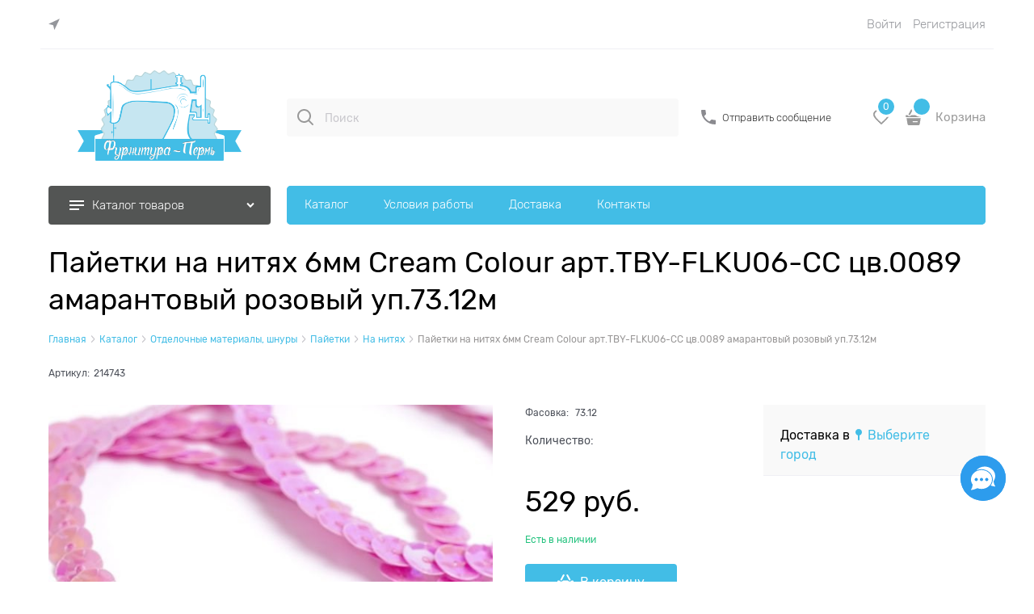

--- FILE ---
content_type: text/css
request_url: https://furnitura-perm.ru/combine/all.css?r=31343DEE719153EEB3FA94BDC8A231E91BEDB09F
body_size: 255
content:
.products-view-meta-item.products-view-tile-element-hidden.cs-br-1{display:none}.shipping-variants-name{width:150px}.shipping-variants-cell.shipping-variants-value{padding-right:10px}span.shipping-item-icon{display:none}span.payment-item-icon{display:none}.adv-modal-inner>.adv-modal-close{pointer-events:auto !important}.connector__popup{background:#c6e6f1}#vk_groups{width:100%;max-width:100%}#vk_groups iframe{width:100%;max-width:100%}

--- FILE ---
content_type: text/plain
request_url: https://www.google-analytics.com/j/collect?v=1&_v=j102&a=91685269&t=pageview&_s=1&dl=https%3A%2F%2Ffurnitura-perm.ru%2Fproducts%2F00-00036472&ul=en-us%40posix&dt=%D0%A4%D1%83%D1%80%D0%BD%D0%B8%D1%82%D1%83%D1%80%D0%B0-%D0%9F%D0%B5%D1%80%D0%BC%D1%8C.%20%D0%A8%D0%B2%D0%B5%D0%B9%D0%BD%D0%B0%D1%8F%20%D1%84%D1%83%D1%80%D0%BD%D0%B8%D1%82%D1%83%D1%80%D0%B0%20%D0%B8%20%D1%82%D0%BA%D0%B0%D0%BD%D0%B8%20%D0%BE%D0%BF%D1%82%D0%BE%D0%BC%20-%20%D0%9F%D0%B0%D0%B9%D0%B5%D1%82%D0%BA%D0%B8%20%D0%BD%D0%B0%20%D0%BD%D0%B8%D1%82%D1%8F%D1%85%206%D0%BC%D0%BC%20Cream%20Colour%20%D0%B0%D1%80%D1%82.TBY-FLKU06-CC%20%D1%86%D0%B2.0089%20%D0%B0%D0%BC%D0%B0%D1%80%D0%B0%D0%BD%D1%82%D0%BE%D0%B2%D1%8B%D0%B9%20%D1%80%D0%BE%D0%B7%D0%BE%D0%B2%D1%8B%D0%B9%20%D1%83%D0%BF.73.12%D0%BC&sr=1280x720&vp=1280x720&_u=IEBAAEABAAAAACAAI~&jid=36223333&gjid=445265467&cid=1949981028.1763936598&tid=UA-92911240-1&_gid=1006303149.1763936598&_r=1&_slc=1&z=1539126459
body_size: -451
content:
2,cG-VQ3XBNDF90

--- FILE ---
content_type: application/javascript
request_url: https://furnitura-perm.ru/dist/entries/product.AGDDH34N.js
body_size: 81262
content:
"use strict";(()=>{var Us=Object.create;var De=Object.defineProperty;var js=Object.getOwnPropertyDescriptor;var Hs=Object.getOwnPropertyNames;var Ws=Object.getPrototypeOf,qs=Object.prototype.hasOwnProperty;var fi=l=>{throw TypeError(l)};var Qs=(l,s,r)=>s in l?De(l,s,{enumerable:!0,configurable:!0,writable:!0,value:r}):l[s]=r;var F=(l,s)=>()=>(l&&(s=l(l=0)),s);var J=(l,s)=>()=>(s||l((s={exports:{}}).exports,s),s.exports),Js=(l,s)=>{for(var r in s)De(l,r,{get:s[r],enumerable:!0})},Gs=(l,s,r,i)=>{if(s&&typeof s=="object"||typeof s=="function")for(let t of Hs(s))!qs.call(l,t)&&t!==r&&De(l,t,{get:()=>s[t],enumerable:!(i=js(s,t))||i.enumerable});return l};var dt=(l,s,r)=>(r=l!=null?Us(Ws(l)):{},Gs(s||!l||!l.__esModule?De(r,"default",{value:l,enumerable:!0}):r,l));var j=(l,s,r)=>Qs(l,typeof s!="symbol"?s+"":s,r),Ys=(l,s,r)=>s.has(l)||fi("Cannot "+r);var Ie=(l,s,r)=>(Ys(l,s,"read from private field"),r?r.call(l):s.get(l)),hi=(l,s,r)=>s.has(l)?fi("Cannot add the same private member more than once"):s instanceof WeakSet?s.add(l):s.set(l,r);function Le(l){"@babel/helpers - typeof";return Le=typeof Symbol=="function"&&typeof Symbol.iterator=="symbol"?function(s){return typeof s}:function(s){return s&&typeof Symbol=="function"&&s.constructor===Symbol&&s!==Symbol.prototype?"symbol":typeof s},Le(l)}function k(l,s){if(l=l||"",s=s||{},l instanceof k)return l;if(!(this instanceof k))return new k(l,s);var r=Ks(l);this._originalInput=l,this._r=r.r,this._g=r.g,this._b=r.b,this._a=r.a,this._roundA=Math.round(100*this._a)/100,this._format=s.format||r.format,this._gradientType=s.gradientType,this._r<1&&(this._r=Math.round(this._r)),this._g<1&&(this._g=Math.round(this._g)),this._b<1&&(this._b=Math.round(this._b)),this._ok=r.ok}function Ks(l){var s={r:0,g:0,b:0},r=1,i=null,t=null,p=null,d=!1,e=!1;return typeof l=="string"&&(l=wl(l)),Le(l)=="object"&&(pe(l.r)&&pe(l.g)&&pe(l.b)?(s=el(l.r,l.g,l.b),d=!0,e=String(l.r).substr(-1)==="%"?"prgb":"rgb"):pe(l.h)&&pe(l.s)&&pe(l.v)?(i=ke(l.s),t=ke(l.v),s=il(l.h,i,t),d=!0,e="hsv"):pe(l.h)&&pe(l.s)&&pe(l.l)&&(i=ke(l.s),p=ke(l.l),s=tl(l.h,i,p),d=!0,e="hsl"),l.hasOwnProperty("a")&&(r=l.a)),r=Si(r),{ok:d,format:l.format||e,r:Math.min(255,Math.max(s.r,0)),g:Math.min(255,Math.max(s.g,0)),b:Math.min(255,Math.max(s.b,0)),a:r}}function el(l,s,r){return{r:U(l,255)*255,g:U(s,255)*255,b:U(r,255)*255}}function gi(l,s,r){l=U(l,255),s=U(s,255),r=U(r,255);var i=Math.max(l,s,r),t=Math.min(l,s,r),p,d,e=(i+t)/2;if(i==t)p=d=0;else{var a=i-t;switch(d=e>.5?a/(2-i-t):a/(i+t),i){case l:p=(s-r)/a+(s<r?6:0);break;case s:p=(r-l)/a+2;break;case r:p=(l-s)/a+4;break}p/=6}return{h:p,s:d,l:e}}function tl(l,s,r){var i,t,p;l=U(l,360),s=U(s,100),r=U(r,100);function d(o,u,n){return n<0&&(n+=1),n>1&&(n-=1),n<1/6?o+(u-o)*6*n:n<1/2?u:n<2/3?o+(u-o)*(2/3-n)*6:o}if(s===0)i=t=p=r;else{var e=r<.5?r*(1+s):r+s-r*s,a=2*r-e;i=d(a,e,l+1/3),t=d(a,e,l),p=d(a,e,l-1/3)}return{r:i*255,g:t*255,b:p*255}}function vi(l,s,r){l=U(l,255),s=U(s,255),r=U(r,255);var i=Math.max(l,s,r),t=Math.min(l,s,r),p,d,e=i,a=i-t;if(d=i===0?0:a/i,i==t)p=0;else{switch(i){case l:p=(s-r)/a+(s<r?6:0);break;case s:p=(r-l)/a+2;break;case r:p=(l-s)/a+4;break}p/=6}return{h:p,s:d,v:e}}function il(l,s,r){l=U(l,360)*6,s=U(s,100),r=U(r,100);var i=Math.floor(l),t=l-i,p=r*(1-s),d=r*(1-t*s),e=r*(1-(1-t)*s),a=i%6,o=[r,d,p,p,e,r][a],u=[e,r,r,d,p,p][a],n=[p,p,e,r,r,d][a];return{r:o*255,g:u*255,b:n*255}}function bi(l,s,r,i){var t=[oe(Math.round(l).toString(16)),oe(Math.round(s).toString(16)),oe(Math.round(r).toString(16))];return i&&t[0].charAt(0)==t[0].charAt(1)&&t[1].charAt(0)==t[1].charAt(1)&&t[2].charAt(0)==t[2].charAt(1)?t[0].charAt(0)+t[1].charAt(0)+t[2].charAt(0):t.join("")}function ol(l,s,r,i,t){var p=[oe(Math.round(l).toString(16)),oe(Math.round(s).toString(16)),oe(Math.round(r).toString(16)),oe(Ci(i))];return t&&p[0].charAt(0)==p[0].charAt(1)&&p[1].charAt(0)==p[1].charAt(1)&&p[2].charAt(0)==p[2].charAt(1)&&p[3].charAt(0)==p[3].charAt(1)?p[0].charAt(0)+p[1].charAt(0)+p[2].charAt(0)+p[3].charAt(0):p.join("")}function wi(l,s,r,i){var t=[oe(Ci(i)),oe(Math.round(l).toString(16)),oe(Math.round(s).toString(16)),oe(Math.round(r).toString(16))];return t.join("")}function rl(l,s){s=s===0?0:s||10;var r=k(l).toHsl();return r.s-=s/100,r.s=Fe(r.s),k(r)}function nl(l,s){s=s===0?0:s||10;var r=k(l).toHsl();return r.s+=s/100,r.s=Fe(r.s),k(r)}function al(l){return k(l).desaturate(100)}function sl(l,s){s=s===0?0:s||10;var r=k(l).toHsl();return r.l+=s/100,r.l=Fe(r.l),k(r)}function ll(l,s){s=s===0?0:s||10;var r=k(l).toRgb();return r.r=Math.max(0,Math.min(255,r.r-Math.round(255*-(s/100)))),r.g=Math.max(0,Math.min(255,r.g-Math.round(255*-(s/100)))),r.b=Math.max(0,Math.min(255,r.b-Math.round(255*-(s/100)))),k(r)}function pl(l,s){s=s===0?0:s||10;var r=k(l).toHsl();return r.l-=s/100,r.l=Fe(r.l),k(r)}function dl(l,s){var r=k(l).toHsl(),i=(r.h+s)%360;return r.h=i<0?360+i:i,k(r)}function cl(l){var s=k(l).toHsl();return s.h=(s.h+180)%360,k(s)}function yi(l,s){if(isNaN(s)||s<=0)throw new Error("Argument to polyad must be a positive number");for(var r=k(l).toHsl(),i=[k(l)],t=360/s,p=1;p<s;p++)i.push(k({h:(r.h+p*t)%360,s:r.s,l:r.l}));return i}function ul(l){var s=k(l).toHsl(),r=s.h;return[k(l),k({h:(r+72)%360,s:s.s,l:s.l}),k({h:(r+216)%360,s:s.s,l:s.l})]}function ml(l,s,r){s=s||6,r=r||30;var i=k(l).toHsl(),t=360/r,p=[k(l)];for(i.h=(i.h-(t*s>>1)+720)%360;--s;)i.h=(i.h+t)%360,p.push(k(i));return p}function fl(l,s){s=s||6;for(var r=k(l).toHsv(),i=r.h,t=r.s,p=r.v,d=[],e=1/s;s--;)d.push(k({h:i,s:t,v:p})),p=(p+e)%1;return d}function gl(l){var s={};for(var r in l)l.hasOwnProperty(r)&&(s[l[r]]=r);return s}function Si(l){return l=parseFloat(l),(isNaN(l)||l<0||l>1)&&(l=1),l}function U(l,s){vl(l)&&(l="100%");var r=bl(l);return l=Math.min(s,Math.max(0,parseFloat(l))),r&&(l=parseInt(l*s,10)/100),Math.abs(l-s)<1e-6?1:l%s/parseFloat(s)}function Fe(l){return Math.min(1,Math.max(0,l))}function ee(l){return parseInt(l,16)}function vl(l){return typeof l=="string"&&l.indexOf(".")!=-1&&parseFloat(l)===1}function bl(l){return typeof l=="string"&&l.indexOf("%")!=-1}function oe(l){return l.length==1?"0"+l:""+l}function ke(l){return l<=1&&(l=l*100+"%"),l}function Ci(l){return Math.round(parseFloat(l)*255).toString(16)}function xi(l){return ee(l)/255}function pe(l){return!!ie.CSS_UNIT.exec(l)}function wl(l){l=l.replace(Zs,"").replace(Xs,"").toLowerCase();var s=!1;if(ct[l])l=ct[l],s=!0;else if(l=="transparent")return{r:0,g:0,b:0,a:0,format:"name"};var r;return(r=ie.rgb.exec(l))?{r:r[1],g:r[2],b:r[3]}:(r=ie.rgba.exec(l))?{r:r[1],g:r[2],b:r[3],a:r[4]}:(r=ie.hsl.exec(l))?{h:r[1],s:r[2],l:r[3]}:(r=ie.hsla.exec(l))?{h:r[1],s:r[2],l:r[3],a:r[4]}:(r=ie.hsv.exec(l))?{h:r[1],s:r[2],v:r[3]}:(r=ie.hsva.exec(l))?{h:r[1],s:r[2],v:r[3],a:r[4]}:(r=ie.hex8.exec(l))?{r:ee(r[1]),g:ee(r[2]),b:ee(r[3]),a:xi(r[4]),format:s?"name":"hex8"}:(r=ie.hex6.exec(l))?{r:ee(r[1]),g:ee(r[2]),b:ee(r[3]),format:s?"name":"hex"}:(r=ie.hex4.exec(l))?{r:ee(r[1]+""+r[1]),g:ee(r[2]+""+r[2]),b:ee(r[3]+""+r[3]),a:xi(r[4]+""+r[4]),format:s?"name":"hex8"}:(r=ie.hex3.exec(l))?{r:ee(r[1]+""+r[1]),g:ee(r[2]+""+r[2]),b:ee(r[3]+""+r[3]),format:s?"name":"hex"}:!1}function yl(l){var s,r;return l=l||{level:"AA",size:"small"},s=(l.level||"AA").toUpperCase(),r=(l.size||"small").toLowerCase(),s!=="AA"&&s!=="AAA"&&(s="AA"),r!=="small"&&r!=="large"&&(r="small"),{level:s,size:r}}var Zs,Xs,ct,hl,ie,Ii=F(()=>{S();Zs=/^\s+/,Xs=/\s+$/;k.prototype={isDark:function(){return this.getBrightness()<128},isLight:function(){return!this.isDark()},isValid:function(){return this._ok},getOriginalInput:function(){return this._originalInput},getFormat:function(){return this._format},getAlpha:function(){return this._a},getBrightness:function(){var s=this.toRgb();return(s.r*299+s.g*587+s.b*114)/1e3},getLuminance:function(){var s=this.toRgb(),r,i,t,p,d,e;return r=s.r/255,i=s.g/255,t=s.b/255,r<=.03928?p=r/12.92:p=Math.pow((r+.055)/1.055,2.4),i<=.03928?d=i/12.92:d=Math.pow((i+.055)/1.055,2.4),t<=.03928?e=t/12.92:e=Math.pow((t+.055)/1.055,2.4),.2126*p+.7152*d+.0722*e},setAlpha:function(s){return this._a=Si(s),this._roundA=Math.round(100*this._a)/100,this},toHsv:function(){var s=vi(this._r,this._g,this._b);return{h:s.h*360,s:s.s,v:s.v,a:this._a}},toHsvString:function(){var s=vi(this._r,this._g,this._b),r=Math.round(s.h*360),i=Math.round(s.s*100),t=Math.round(s.v*100);return this._a==1?"hsv("+r+", "+i+"%, "+t+"%)":"hsva("+r+", "+i+"%, "+t+"%, "+this._roundA+")"},toHsl:function(){var s=gi(this._r,this._g,this._b);return{h:s.h*360,s:s.s,l:s.l,a:this._a}},toHslString:function(){var s=gi(this._r,this._g,this._b),r=Math.round(s.h*360),i=Math.round(s.s*100),t=Math.round(s.l*100);return this._a==1?"hsl("+r+", "+i+"%, "+t+"%)":"hsla("+r+", "+i+"%, "+t+"%, "+this._roundA+")"},toHex:function(s){return bi(this._r,this._g,this._b,s)},toHexString:function(s){return"#"+this.toHex(s)},toHex8:function(s){return ol(this._r,this._g,this._b,this._a,s)},toHex8String:function(s){return"#"+this.toHex8(s)},toRgb:function(){return{r:Math.round(this._r),g:Math.round(this._g),b:Math.round(this._b),a:this._a}},toRgbString:function(){return this._a==1?"rgb("+Math.round(this._r)+", "+Math.round(this._g)+", "+Math.round(this._b)+")":"rgba("+Math.round(this._r)+", "+Math.round(this._g)+", "+Math.round(this._b)+", "+this._roundA+")"},toPercentageRgb:function(){return{r:Math.round(U(this._r,255)*100)+"%",g:Math.round(U(this._g,255)*100)+"%",b:Math.round(U(this._b,255)*100)+"%",a:this._a}},toPercentageRgbString:function(){return this._a==1?"rgb("+Math.round(U(this._r,255)*100)+"%, "+Math.round(U(this._g,255)*100)+"%, "+Math.round(U(this._b,255)*100)+"%)":"rgba("+Math.round(U(this._r,255)*100)+"%, "+Math.round(U(this._g,255)*100)+"%, "+Math.round(U(this._b,255)*100)+"%, "+this._roundA+")"},toName:function(){return this._a===0?"transparent":this._a<1?!1:hl[bi(this._r,this._g,this._b,!0)]||!1},toFilter:function(s){var r="#"+wi(this._r,this._g,this._b,this._a),i=r,t=this._gradientType?"GradientType = 1, ":"";if(s){var p=k(s);i="#"+wi(p._r,p._g,p._b,p._a)}return"progid:DXImageTransform.Microsoft.gradient("+t+"startColorstr="+r+",endColorstr="+i+")"},toString:function(s){var r=!!s;s=s||this._format;var i=!1,t=this._a<1&&this._a>=0,p=!r&&t&&(s==="hex"||s==="hex6"||s==="hex3"||s==="hex4"||s==="hex8"||s==="name");return p?s==="name"&&this._a===0?this.toName():this.toRgbString():(s==="rgb"&&(i=this.toRgbString()),s==="prgb"&&(i=this.toPercentageRgbString()),(s==="hex"||s==="hex6")&&(i=this.toHexString()),s==="hex3"&&(i=this.toHexString(!0)),s==="hex4"&&(i=this.toHex8String(!0)),s==="hex8"&&(i=this.toHex8String()),s==="name"&&(i=this.toName()),s==="hsl"&&(i=this.toHslString()),s==="hsv"&&(i=this.toHsvString()),i||this.toHexString())},clone:function(){return k(this.toString())},_applyModification:function(s,r){var i=s.apply(null,[this].concat([].slice.call(r)));return this._r=i._r,this._g=i._g,this._b=i._b,this.setAlpha(i._a),this},lighten:function(){return this._applyModification(sl,arguments)},brighten:function(){return this._applyModification(ll,arguments)},darken:function(){return this._applyModification(pl,arguments)},desaturate:function(){return this._applyModification(rl,arguments)},saturate:function(){return this._applyModification(nl,arguments)},greyscale:function(){return this._applyModification(al,arguments)},spin:function(){return this._applyModification(dl,arguments)},_applyCombination:function(s,r){return s.apply(null,[this].concat([].slice.call(r)))},analogous:function(){return this._applyCombination(ml,arguments)},complement:function(){return this._applyCombination(cl,arguments)},monochromatic:function(){return this._applyCombination(fl,arguments)},splitcomplement:function(){return this._applyCombination(ul,arguments)},triad:function(){return this._applyCombination(yi,[3])},tetrad:function(){return this._applyCombination(yi,[4])}};k.fromRatio=function(l,s){if(Le(l)=="object"){var r={};for(var i in l)l.hasOwnProperty(i)&&(i==="a"?r[i]=l[i]:r[i]=ke(l[i]));l=r}return k(l,s)};k.equals=function(l,s){return!l||!s?!1:k(l).toRgbString()==k(s).toRgbString()};k.random=function(){return k.fromRatio({r:Math.random(),g:Math.random(),b:Math.random()})};k.mix=function(l,s,r){r=r===0?0:r||50;var i=k(l).toRgb(),t=k(s).toRgb(),p=r/100,d={r:(t.r-i.r)*p+i.r,g:(t.g-i.g)*p+i.g,b:(t.b-i.b)*p+i.b,a:(t.a-i.a)*p+i.a};return k(d)};k.readability=function(l,s){var r=k(l),i=k(s);return(Math.max(r.getLuminance(),i.getLuminance())+.05)/(Math.min(r.getLuminance(),i.getLuminance())+.05)};k.isReadable=function(l,s,r){var i=k.readability(l,s),t,p;switch(p=!1,t=yl(r),t.level+t.size){case"AAsmall":case"AAAlarge":p=i>=4.5;break;case"AAlarge":p=i>=3;break;case"AAAsmall":p=i>=7;break}return p};k.mostReadable=function(l,s,r){var i=null,t=0,p,d,e,a;r=r||{},d=r.includeFallbackColors,e=r.level,a=r.size;for(var o=0;o<s.length;o++)p=k.readability(l,s[o]),p>t&&(t=p,i=k(s[o]));return k.isReadable(l,i,{level:e,size:a})||!d?i:(r.includeFallbackColors=!1,k.mostReadable(l,["#fff","#000"],r))};ct=k.names={aliceblue:"f0f8ff",antiquewhite:"faebd7",aqua:"0ff",aquamarine:"7fffd4",azure:"f0ffff",beige:"f5f5dc",bisque:"ffe4c4",black:"000",blanchedalmond:"ffebcd",blue:"00f",blueviolet:"8a2be2",brown:"a52a2a",burlywood:"deb887",burntsienna:"ea7e5d",cadetblue:"5f9ea0",chartreuse:"7fff00",chocolate:"d2691e",coral:"ff7f50",cornflowerblue:"6495ed",cornsilk:"fff8dc",crimson:"dc143c",cyan:"0ff",darkblue:"00008b",darkcyan:"008b8b",darkgoldenrod:"b8860b",darkgray:"a9a9a9",darkgreen:"006400",darkgrey:"a9a9a9",darkkhaki:"bdb76b",darkmagenta:"8b008b",darkolivegreen:"556b2f",darkorange:"ff8c00",darkorchid:"9932cc",darkred:"8b0000",darksalmon:"e9967a",darkseagreen:"8fbc8f",darkslateblue:"483d8b",darkslategray:"2f4f4f",darkslategrey:"2f4f4f",darkturquoise:"00ced1",darkviolet:"9400d3",deeppink:"ff1493",deepskyblue:"00bfff",dimgray:"696969",dimgrey:"696969",dodgerblue:"1e90ff",firebrick:"b22222",floralwhite:"fffaf0",forestgreen:"228b22",fuchsia:"f0f",gainsboro:"dcdcdc",ghostwhite:"f8f8ff",gold:"ffd700",goldenrod:"daa520",gray:"808080",green:"008000",greenyellow:"adff2f",grey:"808080",honeydew:"f0fff0",hotpink:"ff69b4",indianred:"cd5c5c",indigo:"4b0082",ivory:"fffff0",khaki:"f0e68c",lavender:"e6e6fa",lavenderblush:"fff0f5",lawngreen:"7cfc00",lemonchiffon:"fffacd",lightblue:"add8e6",lightcoral:"f08080",lightcyan:"e0ffff",lightgoldenrodyellow:"fafad2",lightgray:"d3d3d3",lightgreen:"90ee90",lightgrey:"d3d3d3",lightpink:"ffb6c1",lightsalmon:"ffa07a",lightseagreen:"20b2aa",lightskyblue:"87cefa",lightslategray:"789",lightslategrey:"789",lightsteelblue:"b0c4de",lightyellow:"ffffe0",lime:"0f0",limegreen:"32cd32",linen:"faf0e6",magenta:"f0f",maroon:"800000",mediumaquamarine:"66cdaa",mediumblue:"0000cd",mediumorchid:"ba55d3",mediumpurple:"9370db",mediumseagreen:"3cb371",mediumslateblue:"7b68ee",mediumspringgreen:"00fa9a",mediumturquoise:"48d1cc",mediumvioletred:"c71585",midnightblue:"191970",mintcream:"f5fffa",mistyrose:"ffe4e1",moccasin:"ffe4b5",navajowhite:"ffdead",navy:"000080",oldlace:"fdf5e6",olive:"808000",olivedrab:"6b8e23",orange:"ffa500",orangered:"ff4500",orchid:"da70d6",palegoldenrod:"eee8aa",palegreen:"98fb98",paleturquoise:"afeeee",palevioletred:"db7093",papayawhip:"ffefd5",peachpuff:"ffdab9",peru:"cd853f",pink:"ffc0cb",plum:"dda0dd",powderblue:"b0e0e6",purple:"800080",rebeccapurple:"663399",red:"f00",rosybrown:"bc8f8f",royalblue:"4169e1",saddlebrown:"8b4513",salmon:"fa8072",sandybrown:"f4a460",seagreen:"2e8b57",seashell:"fff5ee",sienna:"a0522d",silver:"c0c0c0",skyblue:"87ceeb",slateblue:"6a5acd",slategray:"708090",slategrey:"708090",snow:"fffafa",springgreen:"00ff7f",steelblue:"4682b4",tan:"d2b48c",teal:"008080",thistle:"d8bfd8",tomato:"ff6347",turquoise:"40e0d0",violet:"ee82ee",wheat:"f5deb3",white:"fff",whitesmoke:"f5f5f5",yellow:"ff0",yellowgreen:"9acd32"},hl=k.hexNames=gl(ct);ie=function(){var l="[-\\+]?\\d+%?",s="[-\\+]?\\d*\\.\\d+%?",r="(?:"+s+")|(?:"+l+")",i="[\\s|\\(]+("+r+")[,|\\s]+("+r+")[,|\\s]+("+r+")\\s*\\)?",t="[\\s|\\(]+("+r+")[,|\\s]+("+r+")[,|\\s]+("+r+")[,|\\s]+("+r+")\\s*\\)?";return{CSS_UNIT:new RegExp(r),rgb:new RegExp("rgb"+i),rgba:new RegExp("rgba"+t),hsl:new RegExp("hsl"+i),hsla:new RegExp("hsla"+t),hsv:new RegExp("hsv"+i),hsva:new RegExp("hsva"+t),hex3:/^#?([0-9a-fA-F]{1})([0-9a-fA-F]{1})([0-9a-fA-F]{1})$/,hex6:/^#?([0-9a-fA-F]{2})([0-9a-fA-F]{2})([0-9a-fA-F]{2})$/,hex4:/^#?([0-9a-fA-F]{1})([0-9a-fA-F]{1})([0-9a-fA-F]{1})([0-9a-fA-F]{1})$/,hex8:/^#?([0-9a-fA-F]{2})([0-9a-fA-F]{2})([0-9a-fA-F]{2})([0-9a-fA-F]{2})$/}}()});var z,S=F(()=>{"use strict";Ii();window.tinycolor=window.tinycolor!=null?window.tinycolor:k;z=window.tinycolor});var ki=J((Pp,xl)=>{xl.exports={}});var Pi=J(()=>{S();angular.module("ui.bootstrap.position",[]).factory("$uibPosition",["$document","$window",function(l,s){var r,i,t={normal:/(auto|scroll)/,hidden:/(auto|scroll|hidden)/},p={auto:/\s?auto?\s?/i,primary:/^(top|bottom|left|right)$/,secondary:/^(top|bottom|left|right|center)$/,vertical:/^(top|bottom)$/},d=/(HTML|BODY)/;return{getRawNode:function(e){return e.nodeName?e:e[0]||e},parseStyle:function(e){return e=parseFloat(e),isFinite(e)?e:0},offsetParent:function(e){e=this.getRawNode(e);var a=e.offsetParent||l[0].documentElement;function o(u){return(s.getComputedStyle(u).position||"static")==="static"}for(;a&&a!==l[0].documentElement&&o(a);)a=a.offsetParent;return a||l[0].documentElement},scrollbarWidth:function(e){if(e){if(angular.isUndefined(i)){var a=l.find("body");a.addClass("uib-position-body-scrollbar-measure"),i=s.innerWidth-a[0].clientWidth,i=isFinite(i)?i:0,a.removeClass("uib-position-body-scrollbar-measure")}return i}if(angular.isUndefined(r)){var o=angular.element('<div class="uib-position-scrollbar-measure"></div>');l.find("body").append(o),r=o[0].offsetWidth-o[0].clientWidth,r=isFinite(r)?r:0,o.remove()}return r},scrollbarPadding:function(e){e=this.getRawNode(e);var a=s.getComputedStyle(e),o=this.parseStyle(a.paddingRight),u=this.parseStyle(a.paddingBottom),n=this.scrollParent(e,!1,!0),f=this.scrollbarWidth(d.test(n.tagName));return{scrollbarWidth:f,widthOverflow:n.scrollWidth>n.clientWidth,right:o+f,originalRight:o,heightOverflow:n.scrollHeight>n.clientHeight,bottom:u+f,originalBottom:u}},isScrollable:function(e,a){e=this.getRawNode(e);var o=a?t.hidden:t.normal,u=s.getComputedStyle(e);return o.test(u.overflow+u.overflowY+u.overflowX)},scrollParent:function(e,a,o){e=this.getRawNode(e);var u=a?t.hidden:t.normal,n=l[0].documentElement,f=s.getComputedStyle(e);if(o&&u.test(f.overflow+f.overflowY+f.overflowX))return e;var h=f.position==="absolute",x=e.parentElement||n;if(x===n||f.position==="fixed")return n;for(;x.parentElement&&x!==n;){var I=s.getComputedStyle(x);if(h&&I.position!=="static"&&(h=!1),!h&&u.test(I.overflow+I.overflowY+I.overflowX))break;x=x.parentElement}return x},position:function(e,a){e=this.getRawNode(e);var o=this.offset(e);if(a){var u=s.getComputedStyle(e);o.top-=this.parseStyle(u.marginTop),o.left-=this.parseStyle(u.marginLeft)}var n=this.offsetParent(e),f={top:0,left:0};return n!==l[0].documentElement&&(f=this.offset(n),f.top+=n.clientTop-n.scrollTop,f.left+=n.clientLeft-n.scrollLeft),{width:Math.round(angular.isNumber(o.width)?o.width:e.offsetWidth),height:Math.round(angular.isNumber(o.height)?o.height:e.offsetHeight),top:Math.round(o.top-f.top),left:Math.round(o.left-f.left)}},offset:function(e){e=this.getRawNode(e);var a=e.getBoundingClientRect();return{width:Math.round(angular.isNumber(a.width)?a.width:e.offsetWidth),height:Math.round(angular.isNumber(a.height)?a.height:e.offsetHeight),top:Math.round(a.top+(s.pageYOffset||l[0].documentElement.scrollTop)),left:Math.round(a.left+(s.pageXOffset||l[0].documentElement.scrollLeft))}},viewportOffset:function(e,a,o){e=this.getRawNode(e),o=o!==!1;var u=e.getBoundingClientRect(),n={top:0,left:0,bottom:0,right:0},f=a?l[0].documentElement:this.scrollParent(e),h=f.getBoundingClientRect();if(n.top=h.top+f.clientTop,n.left=h.left+f.clientLeft,f===l[0].documentElement&&(n.top+=s.pageYOffset,n.left+=s.pageXOffset),n.bottom=n.top+f.clientHeight,n.right=n.left+f.clientWidth,o){var x=s.getComputedStyle(f);n.top+=this.parseStyle(x.paddingTop),n.bottom-=this.parseStyle(x.paddingBottom),n.left+=this.parseStyle(x.paddingLeft),n.right-=this.parseStyle(x.paddingRight)}return{top:Math.round(u.top-n.top),bottom:Math.round(n.bottom-u.bottom),left:Math.round(u.left-n.left),right:Math.round(n.right-u.right)}},parsePlacement:function(e){var a=p.auto.test(e);return a&&(e=e.replace(p.auto,"")),e=e.split("-"),e[0]=e[0]||"top",p.primary.test(e[0])||(e[0]="top"),e[1]=e[1]||"center",p.secondary.test(e[1])||(e[1]="center"),a?e[2]=!0:e[2]=!1,e},positionElements:function(e,a,o,u){e=this.getRawNode(e),a=this.getRawNode(a);var n=angular.isDefined(a.offsetWidth)?a.offsetWidth:a.prop("offsetWidth"),f=angular.isDefined(a.offsetHeight)?a.offsetHeight:a.prop("offsetHeight");o=this.parsePlacement(o);var h=u?this.offset(e):this.position(e),x={top:0,left:0,placement:""};if(o[2]){var I=this.viewportOffset(e,u),v=s.getComputedStyle(a),g={width:n+Math.round(Math.abs(this.parseStyle(v.marginLeft)+this.parseStyle(v.marginRight))),height:f+Math.round(Math.abs(this.parseStyle(v.marginTop)+this.parseStyle(v.marginBottom)))};if(o[0]=o[0]==="top"&&g.height>I.top&&g.height<=I.bottom?"bottom":o[0]==="bottom"&&g.height>I.bottom&&g.height<=I.top?"top":o[0]==="left"&&g.width>I.left&&g.width<=I.right?"right":o[0]==="right"&&g.width>I.right&&g.width<=I.left?"left":o[0],o[1]=o[1]==="top"&&g.height-h.height>I.bottom&&g.height-h.height<=I.top?"bottom":o[1]==="bottom"&&g.height-h.height>I.top&&g.height-h.height<=I.bottom?"top":o[1]==="left"&&g.width-h.width>I.right&&g.width-h.width<=I.left?"right":o[1]==="right"&&g.width-h.width>I.left&&g.width-h.width<=I.right?"left":o[1],o[1]==="center")if(p.vertical.test(o[0])){var b=h.width/2-n/2;I.left+b<0&&g.width-h.width<=I.right?o[1]="left":I.right+b<0&&g.width-h.width<=I.left&&(o[1]="right")}else{var P=h.height/2-g.height/2;I.top+P<0&&g.height-h.height<=I.bottom?o[1]="top":I.bottom+P<0&&g.height-h.height<=I.top&&(o[1]="bottom")}}switch(o[0]){case"top":x.top=h.top-f;break;case"bottom":x.top=h.top+h.height;break;case"left":x.left=h.left-n;break;case"right":x.left=h.left+h.width;break}switch(o[1]){case"top":x.top=h.top;break;case"bottom":x.top=h.top+h.height-f;break;case"left":x.left=h.left;break;case"right":x.left=h.left+h.width-n;break;case"center":p.vertical.test(o[0])?x.left=h.left+h.width/2-n/2:x.top=h.top+h.height/2-f/2;break}return x.top=Math.round(x.top),x.left=Math.round(x.left),x.placement=o[1]==="center"?o[0]:o[0]+"-"+o[1],x},adjustTop:function(e,a,o,u){if(e.indexOf("top")!==-1&&o!==u)return{top:a.top-u+"px"}},positionArrow:function(e,a){e=this.getRawNode(e);var o=e.querySelector(".tooltip-inner, .popover-inner");if(o){var u=angular.element(o).hasClass("tooltip-inner"),n=u?e.querySelector(".tooltip-arrow"):e.querySelector(".arrow");if(n){var f={top:"",bottom:"",left:"",right:""};if(a=this.parsePlacement(a),a[1]==="center"){angular.element(n).css(f);return}var h="border-"+a[0]+"-width",x=s.getComputedStyle(n)[h],I="border-";p.vertical.test(a[0])?I+=a[0]+"-"+a[1]:I+=a[1]+"-"+a[0],I+="-radius";var v=s.getComputedStyle(u?o:e)[I];switch(a[0]){case"top":f.bottom=u?"0":"-"+x;break;case"bottom":f.top=u?"0":"-"+x;break;case"left":f.right=u?"0":"-"+x;break;case"right":f.left=u?"0":"-"+x;break}f[a[1]]=v,angular.element(n).css(f)}}}}}])});var Ai=J((zp,Oi)=>{S();Pi();var Ti="ui.bootstrap.module.position";angular.module(Ti,["ui.bootstrap.position"]);Oi.exports=Ti});var zi=J(()=>{S();angular.module("ui.bootstrap.stackedMap",[]).factory("$$stackedMap",function(){return{createNew:function(){var l=[];return{add:function(s,r){l.push({key:s,value:r})},get:function(s){for(var r=0;r<l.length;r++)if(s===l[r].key)return l[r]},keys:function(){for(var s=[],r=0;r<l.length;r++)s.push(l[r].key);return s},top:function(){return l[l.length-1]},remove:function(s){for(var r=-1,i=0;i<l.length;i++)if(s===l[i].key){r=i;break}return l.splice(r,1)[0]},removeTop:function(){return l.pop()},length:function(){return l.length}}}}})});var Di=J((Fp,Mi)=>{S();zi();var _i="ui.bootstrap.module.stackedMap";angular.module(_i,["ui.bootstrap.stackedMap"]);Mi.exports=_i});var Li=J(()=>{S();angular.module("uib/template/tooltip/tooltip-popup.html",[]).run(["$templateCache",function(l){l.put("uib/template/tooltip/tooltip-popup.html",'<div class="tooltip-arrow"></div>\n<div class="tooltip-inner" ng-bind="content"></div>\n')}])});var Fi=J(()=>{S();angular.module("uib/template/tooltip/tooltip-html-popup.html",[]).run(["$templateCache",function(l){l.put("uib/template/tooltip/tooltip-html-popup.html",'<div class="tooltip-arrow"></div>\n<div class="tooltip-inner" ng-bind-html="contentExp()"></div>\n')}])});var Vi=J(()=>{S();angular.module("uib/template/tooltip/tooltip-template-popup.html",[]).run(["$templateCache",function(l){l.put("uib/template/tooltip/tooltip-template-popup.html",'<div class="tooltip-arrow"></div>\n<div class="tooltip-inner"\n  uib-tooltip-template-transclude="contentExp()"\n  tooltip-template-transclude-scope="originScope()"></div>\n')}])});var Ei=J(()=>{S();angular.module("ui.bootstrap.tooltip",["ui.bootstrap.position","ui.bootstrap.stackedMap"]).provider("$uibTooltip",function(){var l={placement:"top",placementClassPrefix:"",animation:!0,popupDelay:0,popupCloseDelay:0,useContentExp:!1},s={mouseenter:"mouseleave",click:"click",outsideClick:"outsideClick",focus:"blur",none:""},r={};this.options=function(t){angular.extend(r,t)},this.setTriggers=function(p){angular.extend(s,p)};function i(t){var p=/[A-Z]/g,d="-";return t.replace(p,function(e,a){return(a?d:"")+e.toLowerCase()})}this.$get=["$window","$compile","$timeout","$document","$uibPosition","$interpolate","$rootScope","$parse","$$stackedMap",function(t,p,d,e,a,o,u,n,f){var h=f.createNew();e.on("keyup",x),u.$on("$destroy",function(){e.off("keyup",x)});function x(I){if(I.which===27){var v=h.top();v&&(v.value.close(),v=null)}}return function(v,g,b,P){P=angular.extend({},l,r,P);function c(T){var A=(T||P.trigger||b).split(" "),M=A.map(function(_){return s[_]||_});return{show:A,hide:M}}var m=i(v),w=o.startSymbol(),y=o.endSymbol(),C="<div "+m+'-popup uib-title="'+w+"title"+y+'" '+(P.useContentExp?'content-exp="contentExp()" ':'content="'+w+"content"+y+'" ')+'origin-scope="origScope" class="uib-position-measure '+g+'" tooltip-animation-class="fade"uib-tooltip-classes ng-class="{ in: isOpen }" ></div>';return{compile:function(T,A){var M=p(C);return function(O,D,L,E){var V,R,H,q,Y,Z,ae,re=angular.isDefined(P.appendToBody)?P.appendToBody:!1,W=c(void 0),ce=angular.isDefined(L[g+"Enable"]),N=O.$new(!0),he=!1,se=angular.isDefined(L[g+"IsOpen"])?n(L[g+"IsOpen"]):!1,ge=P.useContentExp?n(L[v]):!1,X=[],de,Q=function(){!V||!V.html()||Z||(Z=d(function(){var B=a.positionElements(D,V,N.placement,re),ue=angular.isDefined(V.offsetHeight)?V.offsetHeight:V.prop("offsetHeight"),le=re?a.offset(D):a.position(D);V.css({top:B.top+"px",left:B.left+"px"});var te=B.placement.split("-");V.hasClass(te[0])||(V.removeClass(de.split("-")[0]),V.addClass(te[0])),V.hasClass(P.placementClassPrefix+B.placement)||(V.removeClass(P.placementClassPrefix+de),V.addClass(P.placementClassPrefix+B.placement)),ae=d(function(){var Me=angular.isDefined(V.offsetHeight)?V.offsetHeight:V.prop("offsetHeight"),mi=a.adjustTop(te,le,ue,Me);mi&&V.css(mi),ae=null},0,!1),V.hasClass("uib-position-measure")?(a.positionArrow(V,B.placement),V.removeClass("uib-position-measure")):de!==B.placement&&a.positionArrow(V,B.placement),de=B.placement,Z=null},0,!1))};N.origScope=O,N.isOpen=!1;function K(){N.isOpen?Ce():at()}function at(){ce&&!O.$eval(L[g+"Enable"])||(st(),Rs(),N.popupDelay?q||(q=d(si,N.popupDelay,!1)):si())}function Ce(){ze(),N.popupCloseDelay?Y||(Y=d(ve,N.popupCloseDelay,!1)):ve()}function si(){if(ze(),st(),!N.content)return angular.noop;Es(),N.$evalAsync(function(){N.isOpen=!0,li(!0),Q()})}function ze(){q&&(d.cancel(q),q=null),Z&&(d.cancel(Z),Z=null)}function ve(){N&&N.$evalAsync(function(){N&&(N.isOpen=!1,li(!1),N.animation?H||(H=d(lt,150,!1)):lt())})}function st(){Y&&(d.cancel(Y),Y=null),H&&(d.cancel(H),H=null)}function Es(){V||(R=N.$new(),V=M(R,function(B){re?e.find("body").append(B):D.after(B)}),h.add(N,{close:ve}),Ns())}function lt(){ze(),st(),$s(),V&&(V.remove(),V=null,ae&&d.cancel(ae)),h.remove(N),R&&(R.$destroy(),R=null)}function Rs(){N.title=L[g+"Title"],ge?N.content=ge(O):N.content=L[v],N.popupClass=L[g+"Class"],N.placement=angular.isDefined(L[g+"Placement"])?L[g+"Placement"]:P.placement;var B=a.parsePlacement(N.placement);de=B[1]?B[0]+"-"+B[1]:B[0];var ue=parseInt(L[g+"PopupDelay"],10),le=parseInt(L[g+"PopupCloseDelay"],10);N.popupDelay=isNaN(ue)?P.popupDelay:ue,N.popupCloseDelay=isNaN(le)?P.popupCloseDelay:le}function li(B){se&&angular.isFunction(se.assign)&&se.assign(O,B)}N.contentExp=function(){return N.content},L.$observe("disabled",function(B){B&&ze(),B&&N.isOpen&&ve()}),se&&O.$watch(se,function(B){N&&!B===N.isOpen&&K()});function Ns(){X.length=0,ge?(X.push(O.$watch(ge,function(B){N.content=B,!B&&N.isOpen&&ve()})),X.push(R.$watch(function(){he||(he=!0,R.$$postDigest(function(){he=!1,N&&N.isOpen&&Q()}))}))):X.push(L.$observe(v,function(B){N.content=B,!B&&N.isOpen?ve():Q()})),X.push(L.$observe(g+"Title",function(B){N.title=B,N.isOpen&&Q()})),X.push(L.$observe(g+"Placement",function(B){N.placement=B||P.placement,N.isOpen&&Q()}))}function $s(){X.length&&(angular.forEach(X,function(B){B()}),X.length=0)}function pi(B){!N||!N.isOpen||!V||!D[0].contains(B.target)&&!V[0].contains(B.target)&&Ce()}function di(B){B.which===27&&Ce()}var ci=function(){W.show.forEach(function(B){B==="outsideClick"?D.off("click",K):(D.off(B,at),D.off(B,K)),D.off("keypress",di)}),W.hide.forEach(function(B){B==="outsideClick"?e.off("click",pi):D.off(B,Ce)})};function Bs(){var B=[],ue=[],le=O.$eval(L[g+"Trigger"]);ci(),angular.isObject(le)?(Object.keys(le).forEach(function(te){B.push(te),ue.push(le[te])}),W={show:B,hide:ue}):W=c(le),W.show!=="none"&&W.show.forEach(function(te,Me){te==="outsideClick"?(D.on("click",K),e.on("click",pi)):te===W.hide[Me]?D.on(te,K):te&&(D.on(te,at),D.on(W.hide[Me],Ce)),D.on("keypress",di)})}Bs();var ui=O.$eval(L[g+"Animation"]);N.animation=angular.isDefined(ui)?!!ui:P.animation;var _e,pt=g+"AppendToBody";pt in L&&L[pt]===void 0?_e=!0:_e=O.$eval(L[pt]),re=angular.isDefined(_e)?_e:re,O.$on("$destroy",function(){ci(),lt(),N=null})}}}}}]}).directive("uibTooltipTemplateTransclude",["$animate","$sce","$compile","$templateRequest",function(l,s,r,i){return{link:function(t,p,d){var e=t.$eval(d.tooltipTemplateTranscludeScope),a=0,o,u,n,f=function(){u&&(u.remove(),u=null),o&&(o.$destroy(),o=null),n&&(l.leave(n).then(function(){u=null}),u=n,n=null)};t.$watch(s.parseAsResourceUrl(d.uibTooltipTemplateTransclude),function(h){var x=++a;h?(i(h,!0).then(function(I){if(x===a){var v=e.$new(),g=I,b=r(g)(v,function(P){f(),l.enter(P,p)});o=v,n=b,o.$emit("$includeContentLoaded",h)}},function(){x===a&&(f(),t.$emit("$includeContentError",h))}),t.$emit("$includeContentRequested",h)):f()}),t.$on("$destroy",f)}}}]).directive("uibTooltipClasses",["$uibPosition",function(l){return{restrict:"A",link:function(s,r,i){if(s.placement){var t=l.parsePlacement(s.placement);r.addClass(t[0])}s.popupClass&&r.addClass(s.popupClass),s.animation&&r.addClass(i.tooltipAnimationClass)}}}]).directive("uibTooltipPopup",function(){return{restrict:"A",scope:{content:"@"},templateUrl:"uib/template/tooltip/tooltip-popup.html"}}).directive("uibTooltip",["$uibTooltip",function(l){return l("uibTooltip","tooltip","mouseenter")}]).directive("uibTooltipTemplatePopup",function(){return{restrict:"A",scope:{contentExp:"&",originScope:"&"},templateUrl:"uib/template/tooltip/tooltip-template-popup.html"}}).directive("uibTooltipTemplate",["$uibTooltip",function(l){return l("uibTooltipTemplate","tooltip","mouseenter",{useContentExp:!0})}]).directive("uibTooltipHtmlPopup",function(){return{restrict:"A",scope:{contentExp:"&"},templateUrl:"uib/template/tooltip/tooltip-html-popup.html"}}).directive("uibTooltipHtml",["$uibTooltip",function(l){return l("uibTooltipHtml","tooltip","mouseenter",{useContentExp:!0})}])});var $i=J((Gp,Ni)=>{S();Ai();Di();Li();Fi();Vi();Ei();var Ri="ui.bootstrap.module.tooltip";angular.module(Ri,["ui.bootstrap.tooltip","uib/template/tooltip/tooltip-popup.html","uib/template/tooltip/tooltip-html-popup.html","uib/template/tooltip/tooltip-template-popup.html"]);Ni.exports=Ri});var Bi=J(()=>{S();angular.module("uib/template/popover/popover.html",[]).run(["$templateCache",function(l){l.put("uib/template/popover/popover.html",'<div class="arrow"></div>\n\n<div class="popover-inner">\n    <h3 class="popover-title" ng-bind="uibTitle" ng-if="uibTitle"></h3>\n    <div class="popover-content" ng-bind="content"></div>\n</div>\n')}])});var Ui=J(()=>{S();angular.module("uib/template/popover/popover-html.html",[]).run(["$templateCache",function(l){l.put("uib/template/popover/popover-html.html",'<div class="arrow"></div>\n\n<div class="popover-inner">\n    <h3 class="popover-title" ng-bind="uibTitle" ng-if="uibTitle"></h3>\n    <div class="popover-content" ng-bind-html="contentExp()"></div>\n</div>\n')}])});var ji=J(()=>{S();angular.module("uib/template/popover/popover-template.html",[]).run(["$templateCache",function(l){l.put("uib/template/popover/popover-template.html",'<div class="arrow"></div>\n\n<div class="popover-inner">\n    <h3 class="popover-title" ng-bind="uibTitle" ng-if="uibTitle"></h3>\n    <div class="popover-content"\n      uib-tooltip-template-transclude="contentExp()"\n      tooltip-template-transclude-scope="originScope()"></div>\n</div>\n')}])});var Hi=J(()=>{S();angular.module("ui.bootstrap.popover",["ui.bootstrap.tooltip"]).directive("uibPopoverTemplatePopup",function(){return{restrict:"A",scope:{uibTitle:"@",contentExp:"&",originScope:"&"},templateUrl:"uib/template/popover/popover-template.html"}}).directive("uibPopoverTemplate",["$uibTooltip",function(l){return l("uibPopoverTemplate","popover","click",{useContentExp:!0})}]).directive("uibPopoverHtmlPopup",function(){return{restrict:"A",scope:{contentExp:"&",uibTitle:"@"},templateUrl:"uib/template/popover/popover-html.html"}}).directive("uibPopoverHtml",["$uibTooltip",function(l){return l("uibPopoverHtml","popover","click",{useContentExp:!0})}]).directive("uibPopoverPopup",function(){return{restrict:"A",scope:{uibTitle:"@",content:"@"},templateUrl:"uib/template/popover/popover.html"}}).directive("uibPopover",["$uibTooltip",function(l){return l("uibPopover","popover","click")}])});var Qi=J((pd,qi)=>{S();$i();Bi();Ui();ji();Hi();var Wi="ui.bootstrap.module.popover";angular.module(Wi,["ui.bootstrap.popover","uib/template/popover/popover.html","uib/template/popover/popover-html.html","uib/template/popover/popover-template.html"]);qi.exports=Wi});var Gi=J((cd,Ji)=>{S();ki();Ji.exports=Qi()});var Yi=F(()=>{});var Zi=F(()=>{"use strict";S();(function(l){"use strict";var s="ontouchstart"in document.documentElement,r=!1,i={},t="transform",p="transitionDuration",d="webkitTransitionDuration",e,a={},o=0,u={},n=!1,f=!1;e=function(c,m){var w=c.getAttribute("id")||"carousel_"+(o+=1);return this.list=c,this.items=Array.prototype.slice.call(c.children).filter(y=>y.classList.contains("js-carousel-clone")===!1),this.options=m,this.responsive=m.responsive,this.responsiveOption=this.options.responsive!=null?this.checkResponsive():null,this.propName=this.getPropName(this.getIsVerticalOption()),this.cache=this.items.slice(),this.id=w,this.dots=[],a[w]={state:{callAsNav:!1},obj:this},this.resolveAsNavForReady(this.id),this},e.prototype.addToCache=function(c){this.cache.push(c)},e.prototype.getFromCache=function(c){var m;return typeof c=="number"?m=c:m=this.cache.indexOf(c),this.cache[m]},e.prototype.removeFromCache=function(c){var m;return typeof c=="number"?m=c:m=this.cache.indexOf(c),m!==-1&&this.cache.splice(m,1),this.cache[m]},e.prototype.clearCache=function(){this.cache.length=0},e.prototype.getSize=function(c,m,w,y,C){var T={};return y===!1?(T.width=c*m-(C||0),T.height=w):(T.width=m,T.height=c*w-(C||0)),T},e.prototype.getPropName=function(c){return c===!1?"width":"height"},e.prototype.getItemsMaxSizes=function(c){for(var m=0,w=0,y=0,C=0,T=c.length-1;T>=0;T--)c[T].carouselItemData!=null&&(m=c[T].carouselItemData.originalWidth,m>y&&(y=m),w=c[T].carouselItemData.originalHeight,w>C&&(C=w));return{width:y,height:C}},e.prototype.setItemSize=function(c,m){var w=this,y=m+"px";c.style[w.propName]=y,c.style["max"+w.propName.charAt(0).toUpperCase()+w.propName.slice(1)]=y,c.style.flexBasis=y,c.style.msFlexPreferredSize=y,c.style.webkitFlexBasis=y},e.prototype.processItems=function(c,m){for(var w=this,y=0,C=c.length-1;y<=C;y++)w.processItem(c[y],y,m)},e.prototype.processItem=function(c,m,w){var y=this,C=getComputedStyle(c),T,A,M,_;return T=parseInt(C["border-left-width"],10),A=parseInt(C["border-right-width"],10),M=parseInt(C["border-top-width"],10),_=parseInt(C["border-bottom-width"],10),T=isNaN(T)?0:T,A=isNaN(A)?0:A,M=isNaN(M)?0:M,_=isNaN(_)?0:_,c.carouselItemData=c.carouselItemData||{},c.carouselItemData.originalWidth=c.getBoundingClientRect().width,c.carouselItemData.originalHeight=c.getBoundingClientRect().height,c.carouselItemData.index=m!=null?m:y.items.length,c.carouselItemData.parameters=c.getAttribute("data-parameters")!=null?new Function("return "+c.getAttribute("data-parameters"))():null,c.carouselItemData.stylesRaw=w===!0?c.getAttribute("style"):c.carouselItemData!=null?c.carouselItemData.stylesRaw:null,c.classList.add("js-carousel-item"),c.classList.add("carousel-item"),c},e.prototype.setSizes=function(c,m,w,y){var C=this;if(m!=null&&(C.inner.style[C.propName]=m[C.propName]+"px"),w!=null&&(C.list.style[C.propName]=w[C.propName]+"px"),y!=null)for(var T=C.items.length-1;T>=0;T--)C.setItemSize(C.items[T],y[C.propName])},e.prototype.calc=function(c,m,w){var y=this,C=w!=null?y.calcResponsive(c,m,w):y.calcAuto(c,m);return y.countVisible=C.countVisible,y.wrapSize=C.wrapSize,y.listSize=C.listSize,y.innerSize=C.innerSize,y.itemsSize=C.itemsSize,y.slidesSize=C.slidesSize,C},e.prototype.getCarouselSize=function(){var c=this,m,w,y,C,T;return m=getComputedStyle(c.wrap),w=parseInt(m["padding-left"],10),y=parseInt(m["padding-right"],10),C=parseInt(m["padding-top"],10),T=parseInt(m["padding-bottom"],10),w=isNaN(w)?0:w,y=isNaN(y)?0:y,C=isNaN(C)?0:C,T=isNaN(T)?0:T,{width:Math.floor(c.wrap.clientWidth-w-y),height:Math.floor(c.wrap.clientHeight-C-T)}},e.prototype.calcAuto=function(c,m){var w=this,y={},C,T,A,M,_,O,D;if(O=w.propName,A=w.getCarouselSize(),C=w.getItemsMaxSizes(c),T=A[O]/(C[O]||1),M=Math.floor(T),m.visibleMin!=null&&m.visibleMin>c.length?(M=c.length,_=T-M):M>c.length?(M=c.length,_=0):(M<1&&(M=1),_=T-M),m.visibleMax!=null&&m.visibleMax<M||m.visibleMin!=null&&m.visibleMin>M)if(m.visibleMax!=null&&m.visibleMax<M?M=m.visibleMax:m.visibleMin!=null&&m.visibleMin>M&&(M=m.visibleMin,C[O]=A.width/M),m.stretch)C[O]=A[O]/M;else{var L=C[O]*M;A[O]=L>=A[O]?A[O]:A[O]-(A[O]-L)}else isNaN(_)==!1&&_!==0&&(m.stretch?C[O]+=C[O]*_/M:_>0?A[O]=A[O]-C[O]*_:(C[O]+=C[O]*_/M,C[O]<=0&&(C[O]=A[O])));M<=1&&(M=1),y=C[O];var E=M<c.length?w.getScrollDiff(y,M):0;return m.isVertical===!1?D={width:y-E,height:C.height}:D={width:C.width,height:y-E},{countVisible:M,wrapSize:A,listSize:w.getSize(w.items.length,C.width,C.height,m.isVertical,E*w.items.length),innerSize:w.getSize(M,C.width,C.height,m.isVertical),itemsSize:D,slidesSize:D}},e.prototype.calcResponsive=function(c,m,w){var y=this,C=y.propName,T,A,M,_;if(w.slidesToShow!=null)_=w.slidesToShow;else throw new Error("Count sliders to show is not set");if(T=y.getCarouselSize(),M=y.getItemsMaxSizes(c),(m.visibleMin!=null&&m.visibleMin>c.length||_>c.length)&&(_=c.length),m.stretch)M[C]=T[C]/_;else{var O=M[C]*_;T[C]=O>=T[C]?T[C]:T[C]-(T[C]-O)}M={width:T.width/_,height:T.height/_};var D=y.getIsVerticalOption(),L=y.getScrollDiff(M[y.getPropName(D)],_);return D===!1?A={width:M.width-L}:A={height:M.height-L},{countVisible:_,wrapSize:T,listSize:y.getSize(y.items.length,M.width,M.height,D,L*y.items.length),innerSize:y.getSize(_,M.width,M.height,D),itemsSize:A,slidesSize:A}},e.prototype.checkDots=function(){var c=this,m;c.options.dots===!0&&(m=c.items.length!==1&&c.countVisible!==c.items.length,m===!1?(c.dotsContainer!=null&&c.dotsContainer.parentNode!=null&&c.dotsContainer.parentNode.removeChild(c.dotsContainer),c.dotsContainer=null,c.dots.length=0):(c.renderDots(),c.selectDots(c.options.indexActive)))},e.prototype.renderDots=function(){var c=this,m,w,y=!1,C,T,A;if(c.dotsContainer==null&&(c.dotsContainer=c.wrap.querySelector(".carousel-dots"),c.dotsContainer!=null?Array.prototype.forEach.call(c.dotsContainer.children,function(D){c.dots.push(D)}):(c.dotsContainer=x("ul"),c.dotsContainer.className="carousel-dots "+(c.options.dotsClass||""),y=!0)),m=c.items.length/c.options.scrollCount,C=c.dots.length-m,T=Math.abs(C),C<0){for(var M=0,_=T;M<_;M++)w=x("li"),w.classList.add("carousel-dots-item"),w.innerHTML='<i class="carousel-dots-item-inner '+(c.options.dotsItemClass||"")+'" />',c.dotsContainer.appendChild(w),c.dots.push(w);c.dots.forEach(function(D,L){D.setAttribute("data-index",L)}),y===!0&&c.wrap.appendChild(c.dotsContainer)}else for(var O=T-1;O>=0;O--)A=c.dots.pop(),A.parentNode.removeChild(A)},e.prototype.renderNav=function(){var c=this,m=c.wrap.querySelector(".carousel-nav"),w,y,C,T,A;(m==null||m.parentNode!==c.wrap)&&(m=x("div"),C=!0),m.className="carousel-nav "+("carousel-nav-"+c.options.navPosition),c.nav=m,w=m.querySelector(".carousel-nav-prev"),w==null&&(w=x("button",{type:"button",role:"button","aria-label":"\u041F\u0440\u0435\u0434\u044B\u0434\u0443\u0449\u0438\u0439 \u0441\u043B\u0430\u0439\u0434"}),T=!0),c.navPrev=w,c.navPrev=w,y=m.querySelector(".carousel-nav-next"),y==null&&(y=x("button",{type:"button",role:"button","aria-label":"\u0421\u043B\u0435\u0434\u0443\u044E\u0449\u0438\u0439 \u0441\u043B\u0430\u0439\u0434"}),A=!0),c.navNext=y,c.addDirectionClassFromNav(),T===!0&&m.appendChild(w),A===!0&&m.appendChild(y),C===!0&&c.wrap.appendChild(m)},e.prototype.removeDirectionClassFromNav=function(){var c=this.getIsVerticalOption(),m=this;m.navNext.className=c?m.options.nextIconVertical:m.options.nextIcon,m.options.nextClass&&m.options.nextClass.split(" ").forEach(function(w){m.navNext.classList.remove(w)}),m.navPrev.className=c?m.options.prevIconVertical:m.options.prevIcon,m.options.prevClass&&m.options.prevClass.split(" ").forEach(function(w){m.navPrev.classList.remove(w)})},e.prototype.addDirectionClassFromNav=function(){var c=this.getIsVerticalOption(),m=this;m.navNext.className="carousel-nav-next "+(c?m.options.nextIconVertical:m.options.nextIcon),m.options.nextClass&&m.options.nextClass.split(" ").forEach(function(w){m.navNext.classList.add(w)}),m.navPrev.className="carousel-nav-prev "+(c?m.options.prevIconVertical:m.options.prevIcon),m.options.prevClass&&m.options.prevClass.split(" ").forEach(function(w){m.navPrev.classList.add(w)})},e.prototype.generate=function(c){var m=this,w,y,C,T;c.classList.add("carousel-list"),m.options.itemActiveClass!=null&&m.options.itemActiveClass.length>0&&m.options.itemActiveClass.split(" ").forEach(function(M){m.items[m.options.indexActive].classList.add(M)}),m.options.itemSelectClass!=null&&m.options.itemSelectClass.length>0&&m.options.itemSelectClass.split(" ").forEach(function(M){m.items[m.options.indexActive].classList.add(M)}),m.list.parentNode!=null&&m.list.parentNode.classList.contains("carousel-inner")===!0?y=m.list.parentNode:(y=x("div"),C=!0),y.classList.add("carousel-inner"),m.inner=y,m.inner.parentNode!=null&&m.inner.parentNode.classList.contains("carousel")===!0?w=m.inner.parentNode:(w=x("div"),T=!0);var A=m.getIsVerticalOption();w.classList.add("carousel"),w.classList.add("carousel-"+(A?"vertical":"horizontal")),w.classList.add("carousel-wrap-nav-"+m.options.navPosition),m.options.carouselClass!=null&&m.options.carouselClass.length>0&&m.options.carouselClass.split(" ").filter(M=>M.length>0).forEach(function(M){w.classList.add(M)}),m.options.scrollNav===!0&&w.classList.add("carousel-scroll-nav"),m.wrap=w,C&&w.appendChild(y),T&&c.insertAdjacentElement("beforebegin",w),C&&y.appendChild(c)},e.prototype.selectDots=function(c){var m=this;if(!(m.dots==null||m.dotActive===m.dots[c])){m.dotActive!=null&&(m.dotActive.classList.remove("carousel-dots-selected"),m.options.dotsItemSelectedClass!=null&&m.options.dotsItemSelectedClass.length>0&&m.options.dotsItemSelectedClass.split(" ").forEach(function(y){m.dotActive.classList.remove(y)}),m.options.dotsItemInnerSelectedClass!=null&&m.options.dotsItemInnerSelectedClass.length>0&&m.options.dotsItemInnerSelectedClass.split(" ").forEach(function(y){m.dotActive.children[0].classList.remove(y)}));var w=m.dots.find(y=>parseFloat(y.dataset.index)+m.options.scrollCount-1>=c);w!=null&&(m.dotActive=w,w.classList.add("carousel-dots-selected"),m.options.dotsItemSelectedClass!=null&&m.options.dotsItemSelectedClass.length>0&&m.options.dotsItemSelectedClass.split(" ").forEach(function(y){w.classList.add(y)}),m.options.dotsItemInnerSelectedClass!=null&&m.options.dotsItemInnerSelectedClass.length>0&&m.options.dotsItemInnerSelectedClass.split(" ").forEach(function(y){w.children[0].classList.add(y)}))}},e.prototype.doClone=function(){var c=this,m,w,y,C,T,A,M,_,O,D=[],L=[];m=c.list.querySelectorAll(".js-carousel-clone");for(var E=m.length-1;E>=0;E--)m[E].parentNode.removeChild(m[E]);for(var V=c.items.length-1;V>=0;V--)delete c.items[V].carouselItemData.clone;if(c.list.style.marginLeft="0px",c.countVisible>=c.items.length)return null;w=c.items.slice(),y=Array.prototype.slice.call(w.reverse(),0,c.countVisible).reverse(),C=Array.prototype.slice.call(w.reverse(),0,c.countVisible),T=document.createDocumentFragment(),A=document.createDocumentFragment();for(var R=0,H=y.length;R<H;R++)M=(y[R].carouselItemData.originalClone||y[R]).cloneNode(!0),M.classList.add("js-carousel-clone"),c.setItemSize(M,c.slidesSize[c.propName]),T.appendChild(M),L.push(M),y[R].carouselItemData.clone=M;for(var q=0,Y=C.length;q<Y;q++)_=(C[q].carouselItemData.originalClone||C[q]).cloneNode(!0),_.classList.add("js-carousel-clone"),c.setItemSize(_,c.slidesSize[c.propName]),A.appendChild(_),D.push(_),C[q].carouselItemData.clone=_;c.list.insertBefore(T,c.items[0]),c.list.appendChild(A),O=-y.length*c.slidesSize[c.propName],c.list.style.marginLeft=O+"px",c.hasClones=!0,c.countClone=y.length+C.length,c.clonesInOneDirection=(y.length+C.length)/2;var Z={clonesNext:D,clonesPrev:L,clonesNextCount:C.length,clonesPrevCount:y.length,marginLeftValue:O};return c.options.onDoClone!=null&&c.options.onDoClone(Z),Z},e.prototype.getMoveData=function(c){var m=this,w;return m.items.length>m.countVisible?w=Math.abs(c)*m.slidesSize[m.propName]*(c<0?1:-1):w=0,w},e.prototype.move=function(c,m){m=m!=null?m:!0;var w=this,y={},C,T=w.getIsVerticalOption();if(y[T?"top":"left"]=c,w.options.scrollNav===!1)w.list.style[p]=m===!1?"0ms":w.options.speed/1e3+"s",w.list.style[d]=m===!1?"0ms":w.options.speed/1e3+"s",C=["translate3d(",y.left||0,"px,"," ",y.top||0,"px, 0px)"].join(""),w.list.style[t]=C;else{var A=Math.floor(T?w.inner.scrollTop:w.inner.scrollLeft),M=Math.floor(Math.abs((T?y.top:y.left)||0));g(w.inner,A,M,T)}w.transformValue=c},e.prototype.moveAuto=function(){var c=this;r!==!0&&(clearTimeout(c.timerAuto),c.timerAuto=setTimeout(function(){r!==!0&&(c.next(),c.moveAuto())},c.options.autoPause))},e.prototype.stopAuto=function(){r=!0,self.timerAuto!=null&&clearTimeout(self.timerAuto)},e.prototype.startAuto=function(){var c=this;r=!1,c.moveAuto()},e.prototype.checkNav=function(){var c=this,m=c.items.length;c.isPrevDisabled=c.options.auto===!1&&c.options.indexActive===0||c.countVisible>=m,c.isNextDisabled=c.options.auto===!1&&c.options.indexActive+c.countVisible===c.items.length||c.countVisible>=m,c.isNavNotShow=m<=c.countVisible,c.isPrevDisabled?c.navPrev.setAttribute("disabled","disabled"):c.navPrev.removeAttribute("disabled"),c.isNextDisabled?c.navNext.setAttribute("disabled","disabled"):c.navNext.removeAttribute("disabled"),c.wrap.classList[c.isNavNotShow===!0?"add":"remove"]("carousel-nav-not-show")},e.prototype.prev=function(){var c=this,m,w=c.getCarouselAsNav();if(!(c.isPrevDisabled===!0||c.animationLoop===!0)){if(m=c.options.indexActive-c.options.scrollCount,c.options.auto===!0&&m<0){c.animationLoop=!0;var y=function(){c.list.removeEventListener("transitionend",y),setTimeout(function(){c.animationLoop=!1,c.goto(c.items.length-1,!1),w!=null&&w.goto(c.items.length-1,!1)},0)};c.list.addEventListener("transitionend",y)}c.goto(m,!0,"backwards"),w!=null&&w.goto(m,!0,"backwards")}},e.prototype.next=function(){var c=this,m,w=c.getCarouselAsNav();if(!(c.isNextDisabled===!0||c.animationLoop===!0)){if(m=c.options.indexActive+c.options.scrollCount,c.options.auto===!0&&m>c.items.length){c.goto(0,!1),m=c.options.scrollCount,setTimeout(function(){c.goto(m,!0,"forward")},0);return}if(c.options.auto===!0&&m===c.items.length){c.animationLoop=!0;var y=function(){c.list.removeEventListener("transitionend",y),setTimeout(function(){c.animationLoop=!1,c.goto(0,!1),w!=null&&w.goto(0,!1)},0)};c.list.addEventListener("transitionend",y)}c.goto(m,!0,"forward"),w!=null&&w.goto(m,!0,"forward")}},e.prototype.loadImg=function(c,m){var w=this,y,C;if(c!=null){y=Array.prototype.slice.call(c instanceof NodeList?c:[c]);let T;for(let A=0,M=y.length;A<M;A++)if(C=y[A],T=C.dataset.src!=null?"src":C.dataset.srcset?"srcset":null,C.dataset.carouselImg!=null)w.options.onLazyLoad!=null&&(C.addEventListener("load",function(){this.classList.remove("carousel-placeholder")}),w.options.onLazyLoad(C,C));else if(T!=null&&C.classList.contains("loaded")===!1&&C.dataset[T].indexOf("{{")===-1&&(C.addEventListener("load",function(){this.classList.remove("carousel-placeholder")}),C[T]=C.dataset[T],C.classList.add("loaded"),m===!0)){let _=new Image;_[T]=C.dataset[T]}}},e.prototype.loadImgInsideItems=function(c,m){var w=this,y=[];w.options.auto===!0?(c=c<0?0:c,y=y.concat(w.cloneResult.clonesPrev.slice()),y=y.concat(w.items,w.cloneResult!=null?w.cloneResult.clonesNext:[])):y=y.concat(w.items);for(var C=c;C<m;C++)w.loadImg(y[C].querySelectorAll("img"))},e.prototype.goto=function(c,m,w){var y=this,C=y.getCarouselAsNav();y.options.itemActiveClass!=null&&y.options.itemActiveClass.length>0&&y.options.itemActiveClass.split(" ").forEach(function(O){y.items[y.options.indexActive].classList.remove(O),y.items[c].classList.add(O)}),y.countVisible===1&&(y.options.itemSelectClass!=null&&y.options.itemSelectClass.length>0&&y.options.itemSelectClass.split(" ").forEach(function(O){y.items[y.options.indexActive].classList.remove(O),y.items[c].classList.add(O)}),C!=null&&y.callFnCarouselAsNavFor(y.setItemSelect,[c])),y.options.indexActive=c;var T;y.items.length<y.countVisible?T=0:T=y.items.length-y.countVisible+(y.options.auto===!0?y.countVisible:0);var A=0-(y.options.auto===!0?y.countVisible:0);y.options.auto===!1&&(c<A?(c=A,y.options.indexActive=A):c>T&&(c=T,y.options.indexActive=T)),m=m!=null?m:!0;var M=y.getMoveData(y.options.indexActive);if(y.move(M,m),y.options.nav===!0&&y.checkNav(),y.options.dots){var _=y.options.indexActive;y.options.auto===!0&&y.options.indexActive===y.items.length?_=0:y.options.auto===!0&&y.options.indexActive<0&&(_=y.items.length- -y.options.indexActive),y.selectDots(_)}},e.prototype.removeItem=function(c,m){var w=this,y,C;if(y=w.items.indexOf(c),!(y<0))return m=m!=null?m:!0,c!=null&&c.parentNode!=null&&(w.options.auto===!0&&c.carouselItemData.clone!=null&&(C=c.carouselItemData.clone,C.parentNode.removeChild(C)),c.parentNode.removeChild(c),w.items.splice(y,1)),m===!1&&w.removeFromCache(c),w.checkDots(),c},e.prototype.addItem=function(c,m){var w=this,y=w.cache.indexOf(c),C=y-1;return(y==-1||w.items.length===0||w.items[C]==null||w.items[C].carouselItemData==null)&&(C=null),C==null&&m==null?(w.items.push(c),w.list.insertAdjacentElement("beforeend",c)):(w.items.splice(m!=null?m:C+1,0,c),w.items[m!=null?m-1:C].insertAdjacentElement("afterend",c)),c.carouselItemData==null&&w.processItem(c),c},e.prototype.updateItems=function(c,m){var w=this,y=document.createDocumentFragment();w.items.length=0,m=m!=null?m:!0,m===!1&&w.clearCache();for(var C=0,T=c.length;C<T;C++)y.appendChild(c[C]),C<w.countVisible&&w.loadImg(c[C].querySelectorAll("img"),!0);return w.list.innerHTML="",w.list.appendChild(y),w.processItems(c,!0),c},e.prototype.getItems=function(){return this.items},e.prototype.filterItems=function(c){var m=this,w=m.cache,y,C=m.getCarouselAsNav();m.options.filterFn&&(c=m.options.filterFn),y=w.filter(c);for(var T=0,A=w.length-1;T<=A;T++)if(m.observer!=null&&w[T]!=null){var M=w[T].querySelector("img");M!=null&&(M.classList.remove("loaded"),m.observer.unobserve(M))}m.items=m.updateItems(y,!0);for(var _=0;y.length>_;_++)if(m.observer!=null&&y[_]!=null){let O=y[_].querySelector("img");O!=null&&m.observer.observe(O)}return m.options.indexActive=0,m.update(),C!=null&&m.callFnCarouselAsNavFor(m.filterItems,[c]),m.items},e.prototype.clearFilterItems=function(){var c=this;c.filterItems(function(){return!0})},e.prototype.getActiveItem=function(){return this.items[this.options.indexActive]},e.prototype.getSelectedItem=function(){return this.itemSelected},e.prototype.setItemSelect=function(c){var m=this,w,y=m.getCarouselAsNav();if(c!=null){if(m.itemSelected=null,typeof c=="number"){if(w=c,c=m.items[c],c==null)return}else w=m.items.indexOf(c);for(var C=m.items.length-1;C>=0;C--)m.options.itemSelectClass!=null&&m.options.itemSelectClass.split(" ").forEach(function(T){m.items[C].classList.remove(T)}),m.items[C].carouselItemData!=null&&(m.items[C].carouselItemData.isSelect=!1);m.options.itemSelectClass!=null&&m.options.itemSelectClass.split(" ").forEach(function(T){c.classList.add(T),m.options.auto===!0&&c.carouselItemData!=null&&c.carouselItemData.clone!=null&&c.carouselItemData.clone.classList.add(T)}),c.carouselItemData!=null&&(c.carouselItemData.isSelect=!0,m.itemSelected=c),y!=null&&m.callFnCarouselAsNavFor(m.setItemSelect,[w])}},e.prototype.dotClick=function(c){var m=this,w,y;if(c.target.tagName.toLowerCase()==="i")w=c.target.parentNode;else if(c.target.tagName.toLowerCase()==="li")w=c.target;else return;y=parseInt(w.getAttribute("data-index")),m.goto(y===0?0:y+m.options.scrollCount-1)},e.prototype.itemClick=function(c){var m=this,w,y,C=m.getCarouselAsNav();typeof c=="number"?(w=c,y=m.items[w]):(w=m.items.indexOf(c),y=c),m.setItemSelect(y),m.options.itemSelect!=null&&m.options.itemSelect(m,y,w),C!=null&&(C.isVisibleItem(w)===!1&&C.goto(w,!0),m.callFnCarouselAsNavFor(m.itemClick,[w]))},e.prototype.touch=function(){var c=this,m,w;function y(_){_.stopPropagation(),m=c.getCoordinates(_),w=m,c.options.auto===!0&&c.stopAuto(),c.list.addEventListener("touchmove",T,{passive:!0}),c.list.addEventListener("touchend",A,{passive:!0})}function C(){var _=b(function(){c.inner.removeEventListener("scroll",_),c.inner.removeEventListener("touchend",_);var O=c.getIsVerticalOption(),D=Math.ceil(c.inner.scrollLeft/c.itemsSize[c.getPropName(O)]);c.goto(D,!0)},700);c.inner.addEventListener("scroll",_,{passive:!0}),c.inner.addEventListener("touchend",_,{passive:!0})}function T(_){var O,D=c.getCoordinates(_),L=D.main-w.main,E=w.main-m.main;n=c.listSize.width+Math.abs(E)-c.slidesSize.width>c.listSize.width,c.options.auto===!0&&c.goToFirstInMobile(),f||(O=c.validSwipe(m,D,L>=0?1:-1),O===!0?f=!0:f=!1),f?(_.stopPropagation(),c.move((c.transformValue||0)+L,!1),w=D):(c.options.scrollNav===!1&&c.list.removeEventListener("touchmove",T),c.list.removeEventListener("touchend",A),c.options.auto===!0&&c.startAuto())}function A(_){c.list.removeEventListener("touchmove",T),c.list.removeEventListener("touchend",A);var O=w.main-m.main;f&&M(O),c.options.auto===!0&&c.startAuto(),f=!1}function M(_){var O=w.main-m.main,D=c.items.length-c.countVisible+(c.options.auto===!0?c.countVisible-1:0),L=0-(c.options.auto===!0?c.countVisible-1:0),E=c.getIsVerticalOption(),V=Math.abs(Math.round(O/c.slidesSize[c.getPropName(E)]))||1,R=O<0?c.options.indexActive+V:c.options.indexActive-V,H=c.getCarouselAsNav(),q=_>=0?"forward":"backward";c.options.auto===!1&&R>D?R=D:c.options.auto===!1&&R<L&&(R=L),c.options.auto===!0&&n&&q==="backward"?R=c.items.length-c.countVisible+c.clonesInOneDirection:c.options.auto===!0&&n&&q==="forward"&&(R=0-c.countVisible),H!=null&&H.isVisibleItem(R)===!1&&H.goto(R,!0),c.goto(R,!0),n=!1}c.list.addEventListener("touchstart",c.options.scrollNav===!1?y:C,{passive:!0})},e.prototype.getCoordinates=function(c){var m=this,w=c.originalEvent||c,y=w.touches&&w.touches.length?w.touches:[w],C=w.changedTouches&&w.changedTouches[0]||y[0],T,A=m.getIsVerticalOption();return A?T={main:C.clientY,alt:C.clientX}:T={main:C.clientX,alt:C.clientY},T},e.prototype.validSwipe=function(c,m){var w=Math.abs(m.alt-c.alt),y=Math.abs(m.main-c.main),C=this,T=Math.atan2(Math.abs(w),Math.abs(y))*180/Math.PI,A=C.getIsVerticalOption();return A===!1&&T>45?!1:A===!1&&T<=45||A===!0&&90-T>45},e.prototype.bindIt=function(){var c=this,m=c.options;s===!0?(c.touch(),l.addEventListener("orientationchange",c.update.bind(c))):l.addEventListener("resize",function(){c.update()}),m.auto===!0&&s===!1&&(c.wrap.addEventListener("mouseenter",function(){c.stopAuto()}),c.wrap.addEventListener("mouseleave",function(){c.startAuto()})),c.wrap.addEventListener("click",function(w){var y;if(m.nav===!0){if(w.target===c.navNext){c.next();return}else if(w.target===c.navPrev){c.prev();return}}if(m.dots===!0&&I(w.target,c.dotsContainer)!==null){c.dotClick(w);return}y=I(w.target,".js-carousel-item"),y!==null&&c.itemClick(y)}),c.options.responsive!=null&&Object.keys(c.options.responsive).forEach(function(w){var y=v(w);y.addListener(function(C){C.matches===!0&&c.update()})}),c.options.auto&&document.addEventListener("visibilitychange",function(){document.visibilityState==="visible"?c.startAuto():c.stopAuto()})},e.prototype.init=function(){var c=this,m;return c.processItems(c.items,!0),c.generate(c.list),c.sizes=c.calc(c.items,c.options,c.options.responsive!=null?c.responsiveOption:null),c.setSizes(c.sizes.wrapSize,c.sizes.innerSize,c.sizes.listSize,c.sizes.itemsSize),c.checkDots(),c.options.nav===!0&&c.renderNav(),c.options.auto===!0&&c.countVisible<c.items.length&&(c.cloneResult=c.doClone(),c.sizes.listSize[c.propName]+=Math.abs(c.cloneResult.marginLeftValue)*2,c.setSizes(c.sizes.wrapSize,c.sizes.innerSize,c.sizes.listSize,c.sizes.itemsSize),c.goto(c.options.indexActive,!1)),c.options.nav===!0&&c.checkNav(),c.options.auto===!0&&c.startAuto(),c.dots!=null&&c.selectDots(c.options.indexActive),c.options.initFn!=null&&c.options.initFn(c),c.bindIt(),c.setIntersectionObserver(),c.initilized=!0,c.wrap.classList.add("carousel-initilized"),c.addDirectionCarouselClass(),c},e.prototype.resetSizes=function(c){var m=this,w=m.getIsVerticalOption();m.wrap.style[m.propName]=w?"100%":"auto",m.inner.style[m.propName]=w?"100%":"auto",m.list.style[m.propName]=w?"100%":"auto",m.list.style.marginLeft="0",m.removeDirectionCarouselClass(),m.navPref!=null&&m.navNext!=null&&m.removeDirectionClassFromNav();for(var y=m.list.querySelectorAll(".js-carousel-clone"),C=y.length-1;C>=0;C--)h(y[C],m);for(var T=m.items.length-1;T>=0;T--)h(m.items[T],m),m.items[T].setAttribute("style",m.items[T].carouselItemData.stylesRaw||"");setTimeout(function(){c()},500)};function h(c,m){c.style[m.propName]="auto",c.style["flex-basis"]="auto",c.style.msFlexPreferredSize="auto",c.style.webkitFlexBasis="auto",self.propName==="width"?c.style.maxWidth="none":c.style.maxHeight="none"}e.prototype.update=function(){var c=this,m;c.wrap.classList.remove("carousel-nav-not-show"),c.wrap.classList.add("carousel-update"),c.resetSizes(function(){if(c.list.children!=null&&c.list.children.length>0)var w=Array.prototype.filter.call(c.list.children,function(C){return C.classList.contains("js-carousel-clone")===!1});else return;c.responsiveOption=c.options.responsive!=null?c.checkResponsive():null;var y=c.getIsVerticalOption();c.addDirectionCarouselClass(),c.navPref!=null&&c.navNext!=null&&c.addDirectionClassFromNav(),c.propName=c.getPropName(y),c.items=Array.prototype.slice.call(w),c.processItems(c.items),m=c.calc(c.items,c.options,c.responsiveOption),c.setSizes(m.wrapSize,m.innerSize,m.listSize,m.itemsSize),c.options.auto===!0?(c.cloneResult=c.doClone(),c.cloneResult!=null&&(m.listSize[c.propName]+=Math.abs(c.cloneResult.marginLeftValue)*2),c.setSizes(m.wrapSize,m.innerSize,m.listSize,m.itemsSize)):c.options.nav===!0&&c.checkNav(),c.goto(c.options.indexActive,!1),c.options.dots===!0&&(c.checkDots(),c.selectDots(c.options.indexActive)),c.wrap.classList.remove("carousel-update"),c.options.onUpdate!=null&&c.options.onUpdate()})},e.prototype.checkResponsive=function(){for(var c=this,m,w,y=Object.keys(this.options.responsive),C=y.length-1;C>=0&&(m=v(y[C]),w=c.options.responsive[y[C]],m.matches!==!0);C--);return w},e.prototype.getCarouselAsNav=function(){return a[this.options.asNavFor]&&a[this.options.asNavFor].obj},e.prototype.callFnCarouselAsNavFor=function(c,m){var w=this;w.options.asNavFor!=null&&w.options.asNavFor.length>0&&a[w.options.asNavFor]&&a[w.options.asNavFor].state.callAsNav!==!0&&(a[w.options.asNavFor].state.callAsNav=!0,c.apply(a[w.options.asNavFor].obj,m),a[w.options.asNavFor].state.callAsNav=!1)},e.prototype.whenAsNavForReady=function(c,m){a[c]!=null?m(a[c]):u[c]=m},e.prototype.resolveAsNavForReady=function(c){u[c]!=null&&u[c](a[c])},e.prototype.isVisibleItem=function(c){var m=this,w=typeof c=="number"?m.items[c]:c,y=w.carouselItemData.index,C=m.getIsVerticalOption(),T=(m.options.scrollNav===!0?m.inner.scrollLeft:Math.abs(m.transformValue))/m.slidesSize[m.getPropName(C)],A=T+m.countVisible;return T<y&&A>y},e.prototype.getScrollDiff=function(c,m){return this.options.scrollNav===!0?Math.ceil(c/2/m):0},e.prototype.goToFirstInMobile=function(){var c=this;c.options.indexActive>=c.items.length+c.clonesInOneDirection-c.countVisible?c.goto(0,!1):c.options.indexActive<=0-c.clonesInOneDirection&&c.goto(c.items.length-c.countVisible,!1)},e.prototype.setIntersectionObserver=function(c,m,w){var y=this,C=y.inner.querySelectorAll(w||"img");if(C!=null&&C.length>0){var T=y.getIsVerticalOption(),A=c||{root:y.inner,rootMargin:(T?y.innerSize.height:y.innerSize.width)+"px",threshold:0},M=m||function(O,D){O.forEach(function(L){if(L.isIntersecting){var E=L.target;y.loadImg(E),y.observer.unobserve(E)}})};if(l.IntersectionObserver){y.observer=new IntersectionObserver(M,A);for(let O=0;O<C.length;O++)y.observer.observe(C[O])}else for(let O=0;O<C.length;O++){var _=C[O];y.loadImg(_)}}},e.prototype.getIsVerticalOption=function(){var c=this;return c.responsiveOption!=null&&c.responsiveOption.isVertical!=null?c.responsiveOption.isVertical:c.options.isVertical},e.prototype.removeDirectionCarouselClass=function(){this.wrap.classList.remove("carousel-vertical"),this.wrap.classList.remove("carousel-horizontal")},e.prototype.addDirectionCarouselClass=function(){var c=this.getIsVerticalOption();this.wrap.classList.add(c?"carousel-vertical":"carousel-horizontal")},l.Carousel=e;function x(c,m={}){if(i[c]==null){i[c]=document.createElement(c);for(let[w,y]of Object.entries(m))i[c].setAttribute(w,y)}return i[c].cloneNode()}function I(c,m){var w=c,y;if(w==null)return null;for(y=w.matches||w.webkitMatchesSelector||w.mozMatchesSelector||w.msMatchesSelector;w!=document.body&&w!=document&&w!=null;){if(typeof m=="string"){if(y.bind(w)(m)===!0)return w}else if(w==m)return w;w=w.parentNode}return null}function v(c){return l.matchMedia("(min-width:"+c+"px)")}function g(c,m,w,y){var C=0,T,A=700,M,_,O=w-m;function D(L){var E=!0;T||(T=L),C+=L-T,M=A===0?0:C/A,M=M>1?1:M,_=Math.floor(m+O*P(M)),_!=w&&(E=!1,T=L),c.scrollTo(!y&&_,y&&_),E===!1&&l.requestAnimationFrame(D,c)}l.requestAnimationFrame(D,c)}function b(c,m){var w;return function(){w!=null&&clearTimeout(w);var y=this,C=arguments;w=setTimeout(function(){c.apply(y,C)},m)}}function P(c){return c<.5?4*c*c*c:(c-1)*(2*c-2)*(2*c-2)+1}})(window)});var Xi,Ki,eo=F(()=>{"use strict";S();Xi=function(l){var s=this,r=function(t){var p=l.defer(),d=new Image;return t==null||(d.addEventListener("load",function(){p.resolve(!0)}),d.addEventListener("error",function(){p.resolve()}),d.src=t),p.promise},i=function(t){return!t.complete||typeof t.naturalWidth>"u"||t.naturalWidth===0};s.waitLoadImages=function(t,p){var d=l.defer(),e=[],a=p.visibleMax,o;a!=null?o=t.length-1<=a?t.length-1:a:o=t.length-1;for(var u=0;u<=o;u++)i(t[u])===!0&&e.push(r(t[u].src||t[u].dataset.src)),(t[u].src==null||t[u].src.length===0)&&t[u].dataset.src!=null&&t[u].dataset.src.length>0&&(t[u].src=t[u].dataset.src);if(p.auto===!0&&a!=null)for(var n=t.length-1;n>=t.length-a;n--)i(t[n])===!0&&e.push(r(t[n].src||t[n].dataset.src)),(t[n].src==null||t[n].src.length===0)&&t[n].dataset.src!=null&&t[n].dataset.src.length>0&&(t[n].src=t[n].dataset.src);return e.length===0&&(e.push(d.promise),d.resolve()),l.all(e)}};Xi.$inject=["$q"];Ki=Xi});function ut(l,s,r,i){return{restrict:"A",scope:{isVertical:"&",scrollCount:"&",nav:"&",dots:"&",speed:"&",auto:"&",autoPause:"&",indexActive:"=?",prevIcon:"@",nextIcon:"@",filterFn:"&",prevIconVertical:"@",nextIconVertical:"@",prevClass:"@",nextClass:"@",dotsClass:"@",dotsItemClass:"@",dotsItemSelectedClass:"@",dotsItemInnerSelectedClass:"@",visibleMax:"&",visibleMin:"&",itemSelectClass:"@",itemActiveClass:"@",carouselClass:"@",stretch:"&",navPosition:"@",initOnLoad:"<?",load:"=?",initFn:"&",itemSelect:"&",initilazeTo:"@",responsive:"<?",asNavFor:"@",scrollNav:"<?"},controller:"CarouselCtrl",controllerAs:"carousel",bindToController:!0,link:function(t,p,d,e,a){var o=e.scrollCount(),u=e.isVertical(),n=e.nav(),f=e.dots(),h=e.speed(),x=e.auto(),I=e.autoPause(),v=e.visibleMax(),g=e.visibleMin(),b=e.stretch();e.isVertical=u!=null?u:i.isVertical,e.scrollCount=o!=null?o:i.scrollCount,e.nav=n!=null?n:i.nav,e.dots=f!=null?f:i.dots,e.speed=h!=null?h:i.speed,e.auto=x!=null?x:i.auto,e.autoPause=I!=null?I:i.autoPause,e.indexActive=angular.isNumber(e.indexActive)?e.indexActive:i.indexActive,e.prevIcon=e.prevIcon!=null?e.prevIcon:i.prevIcon,e.nextIcon=e.nextIcon!=null?e.nextIcon:i.nextIcon,e.prevIconVertical=e.prevIconVertical!=null?e.prevIconVertical:i.prevIconVertical,e.nextIconVertical=e.nextIconVertical!=null?e.nextIconVertical:i.nextIconVertical,e.prevClass=e.prevClass!=null?e.prevClass:i.prevClass,e.nextClass=e.nextClass!=null?e.nextClass:i.nextClass,e.dotsClass=e.dotsClass!=null?e.dotsClass:i.dotsClass,e.dotsItemClass=e.dotsItemClass!=null?e.dotsItemClass:i.dotsItemClass,e.dotsItemSelectedClass=e.dotsItemSelectedClass!=null?e.dotsItemSelectedClass:i.dotsItemSelectedClass,e.dotsItemInnerSelectedClass=e.dotsItemInnerSelectedClass!=null?e.dotsItemInnerSelectedClass:i.dotsItemInnerSelectedClass,e.visibleMax=v!=null?v:i.visibleMax,e.visibleMin=g!=null?g:i.visibleMin,e.itemSelectClass=e.itemSelectClass!=null?e.itemSelectClass:i.itemSelectClass,e.stretch=b!=null?b:i.stretch,e.navPosition=e.navPosition!=null?e.navPosition:i.navPosition,e.carouselOptions={isVertical:e.isVertical,scrollCount:e.scrollCount,nav:e.nav,dots:e.dots,speed:e.speed,auto:e.auto,autoPause:e.autoPause,indexActive:e.indexActive,prevIcon:e.prevIcon,nextIcon:e.nextIcon,prevIconVertical:e.prevIconVertical,nextIconVertical:e.nextIconVertical,prevClass:e.prevClass,nextClass:e.nextClass,filterFn:d.filterFn!=null&&e.filterFn!=null?function(m,w,y){return e.filterFn({item:m,index:w,array:y})}:null,dotsClass:e.dotsClass,dotsItemClass:e.dotsItemClass,dotsItemSelectedClass:e.dotsItemSelectedClass,dotsItemInnerSelectedClass:e.dotsItemInnerSelectedClass,visibleMax:e.visibleMax,visibleMin:e.visibleMin,itemSelectClass:e.itemSelectClass,itemActiveClass:e.itemActiveClass,carouselClass:e.carouselClass,stretch:e.stretch,navPosition:e.navPosition,animateString:e.animateString,initFn:function(m){e.initFn({carousel:m}),t.$apply()},itemSelect:function(m,w,y){e.itemSelect({carousel:m,item:w.carouselItemData,index:y}),t.$apply()},responsive:e.responsive,asNavFor:e.asNavFor,scrollNav:e.scrollNav===!0,onLazyLoad:function(m,w){e.callFnFromCarouselImg(m,w),t.$apply()},onDoClone:function(m){l(m.clonesPrev)(t),l(m.clonesNext)(t),t.$apply()},onUpdate:function(){t.$apply()}};function P(){if(e.initOnLoad===!0)var m=t.$watch("carousel.load",function(w,y){w&&(e.init(),m())});else e.init()}function c(){var m=p[0].children;if(m!=null&&m.length>0&&(m.length===1&&m[0].classList.contains("carousel-inner")&&(m=m[0].children),m!=null))for(var w=0,y=m.length;w<y;w++)m[w].carouselItemData=m[w].carouselItemData||{},m[w].carouselItemData.originalClone=m[w].cloneNode(!0)}c(),s[0].readyState!=="complete"?r.addEventListener("load",function(){P()}):P()}}}function mt(l){return{require:"^?carousel",link:function(s,r,i,t){if(t!=null){var p=l(i.carouselImg),d=function(a,o){return p(s,{img:a,carouselItem:o})},e=t.addCarouselImg({callback:d});i.$set("dataCarouselImgId",e)}}}}var to=F(()=>{"use strict";S();ut.$inject=["$compile","$document","$window","carouselDefault"];mt.$inject=["$parse"]});var io,oo,ro=F(()=>{"use strict";S();io=function(l,s,r,i,t){var p=this,d={},e=[];p.init=function(){var a=l[0];return i.waitLoadImages(a.querySelectorAll("img"),p.carouselOptions).then(function(){setTimeout(function(){var o=a;p.initilazeTo!=null&&(o=o.querySelector(p.initilazeTo)),p.carouselNative=new Carousel(o,p.carouselOptions).init(),e.length>0&&e.forEach(function(u){u.resolve(p)}),s.$digest()},0)})},p.addCarouselImg=function(a){var o=p.generateCarouselImgId();return d[o]=a,o},p.callFnFromCarouselImg=function(a,o){var u=a.dataset.carouselImgId;d[u]!=null&&d[u].callback()},p.generateCarouselImgId=function(){return"carouselImgId_"+Math.random()},p.whenCarouselInit=function(){var a=r.defer();return p.carouselNative==null?e.push(a):a.resolve(p),a.promise}};io.$inject=["$element","$scope","$q","carouselService","$timeout"];oo=io});var no,be,Ve=F(()=>{"use strict";S();Yi();Zi();eo();to();ro();no="carousel";angular.module(no,[]).directive("carousel",ut).directive("carouselImg",mt).service("carouselService",Ki).controller("CarouselCtrl",oo).constant("carouselDefault",{isVertical:!1,scrollCount:1,nav:!0,dots:!1,speed:600,auto:!1,autoPause:5e3,indexActive:0,prevIcon:"icon-left-open-after",nextIcon:"icon-right-open-after",prevIconVertical:"icon-up-open-after",nextIconVertical:"icon-down-open-after",prevClass:"cs-l-1-interactive",nextClass:"cs-l-1-interactive",dotsClass:void 0,dotsItemClass:"cs-bg-i-1",dotsItemSelectedClass:null,dotsItemInnerSelectedClass:null,visibleMax:null,visibleMin:null,itemSelectClass:null,carouselClass:null,stretch:!0,navPosition:"inside",responsive:null});be=no});var ao=F(()=>{});function so(){return{require:["rating","?ngModel"],restrict:"A",scope:!0,controller:"RatingCtrl",controllerAs:"rating",bindToController:!0,link:function(l,s,r,i){let t=i[0],p=i[1],d=s[0].children;t.max=parseInt(r.max)||5,t.readonly=r.readonly!=null?r.readonly==="true":!1,t.readonly&&s[0].classList.add("rating-readonly"),t.current=parseInt(r.current),t.url=r.url,t.objId=r.objId,t.rateBinding=r.rateBinding;for(var e=0;e<=d.length-1;e++)d[e].setAttribute("data-index",d.length-e),t.items[e]={isSelected:t.current-1<e};p!=null&&(isNaN(p.$modelValue)&&isNaN(t.current)===!1&&t.current>0&&p.$setViewValue(t.current),p.$render=()=>{isNaN(p.$modelValue)===!1&&(t.current=p.$modelValue)}),t.readonly===!1&&s[0].addEventListener("click",function(a){let o=a.target.closest(".rating-item");if(o!=null){p!=null&&p.$setViewValue(parseInt(o.getAttribute("data-index")));let u=t.select(parseInt(o.getAttribute("data-index")));u?u.then(()=>{s[0].classList.add("rating-readonly")}):l.$apply()}})}}}var lo=F(()=>{"use strict";S()});function po(l,s){var r=this;r.items=[],r.select=function(i){if(r.readonly===!1){r.current=i;for(var t=0;t<i;t++)r.items[t].isSelected=!0;return r.url?l.post(r.url,{objId:r.objId,rating:r.current}).then(function(p){return r.current=p.data}):s.resolve(r.current)}}}var co,uo=F(()=>{"use strict";S();po.$inject=["$http","$q"];co=po});var mo,we,Ee=F(()=>{"use strict";S();ao();lo();uo();mo="rating";angular.module(mo,[]).controller("RatingCtrl",co).directive("rating",so);we=mo});var fo=J((Ud,Pe)=>{"use strict";S();(function(){"use strict";var l=typeof window<"u"&&typeof window.document<"u"?window.document:{},s=typeof Pe<"u"&&Pe.exports,r=typeof Element<"u"&&"ALLOW_KEYBOARD_INPUT"in Element,i=function(){for(var d,e=[["requestFullscreen","exitFullscreen","fullscreenElement","fullscreenEnabled","fullscreenchange","fullscreenerror"],["webkitRequestFullscreen","webkitExitFullscreen","webkitFullscreenElement","webkitFullscreenEnabled","webkitfullscreenchange","webkitfullscreenerror"],["webkitRequestFullScreen","webkitCancelFullScreen","webkitCurrentFullScreenElement","webkitCancelFullScreen","webkitfullscreenchange","webkitfullscreenerror"],["mozRequestFullScreen","mozCancelFullScreen","mozFullScreenElement","mozFullScreenEnabled","mozfullscreenchange","mozfullscreenerror"],["msRequestFullscreen","msExitFullscreen","msFullscreenElement","msFullscreenEnabled","MSFullscreenChange","MSFullscreenError"]],a=0,o=e.length,u={};a<o;a++)if(d=e[a],d&&d[1]in l){for(a=0;a<d.length;a++)u[e[0][a]]=d[a];return u}return!1}(),t={change:i.fullscreenchange,error:i.fullscreenerror},p={request:function(d){var e=i.requestFullscreen;d=d||l.documentElement,/ Version\/5\.1(?:\.\d+)? Safari\//.test(navigator.userAgent)?d[e]():d[e](r&&Element.ALLOW_KEYBOARD_INPUT)},exit:function(){l[i.exitFullscreen]()},toggle:function(d){this.isFullscreen?this.exit():this.request(d)},onchange:function(d){this.on("change",d)},onerror:function(d){this.on("error",d)},on:function(d,e){var a=t[d];a&&l.addEventListener(a,e,!1)},off:function(d,e){var a=t[d];a&&l.removeEventListener(a,e,!1)},raw:i};if(!i){s?Pe.exports=!1:window.screenfull=!1;return}Object.defineProperties(p,{isFullscreen:{get:function(){return!!l[i.fullscreenElement]}},element:{enumerable:!0,get:function(){return l[i.fullscreenElement]}},enabled:{enumerable:!0,get:function(){return!!l[i.fullscreenEnabled]}}}),s?Pe.exports=p:window.screenfull=p})()});var ho=F(()=>{"use strict";S();(function(l){"use strict";l.ThreeSixty=function(s,r){var i=this,t,p=[],d="2.5.2";i.$el=l(s),i.el=s,i.$el.data("ThreeSixty",i),i.init=function(){t=l.extend({},l.ThreeSixty.defaultOptions,r),t.disableSpin&&(t.currentFrame=1,t.endFrame=1),i.initProgress(),i.loadImages()},i.maxHeight=function(e){var a=i.el.offset(),o=a.top,u=window.pageYOffset,n=l(window).height(),f=o-u,h=n-f;return(u===0||o==="undefined")&&(h="undefined"),h},i.resize=function(){var e=t.width,a=t.height,o=a/e,u=e/a,n=i.el.parent().width(),f=i.el.parent().height(),h=i.maxHeight(),x=l(window).width(),I=l(window).height(),v=n*o;n>x&&(n=x),f>I&&(f=I),(h===0||h==="undefined")&&(h=I),n*o>h?i.$el.css({height:h+"px",width:h*u+"px"}):i.$el.css({width:n+"px",height:v+"px"})},i.responsive=function(){if(t.responsive){var e=t.width,a=t.height,o=a/e,u=e/a,n=i.el.parent().width(),f=i.el.parent().height(),h=i.maxHeight(),x=l(window).width(),I=l(window).height();n>x&&(n=x),f>I&&(f=I),(h===0||h==="undefined")&&(h=I),n*o>h?i.$el.css({height:h+"px",width:h*u+"px"}):i.$el.css({width:"100%",height:n*o+"px"})}},i.fSBackgroundColor=function(){var e=t.fSBackgroundColor;return e},i.fullscreen=function(){var e=t.width,a=t.height,o=a/e,u=e/a,n=screen.height,f=screen.width,h=i.fSBackgroundColor;if(t.fullscreen){var x=i.$el[0];screenfull.enabled&&(screenfull.toggle(x),screenfull.onchange(function(){screenfull.isFullscreen?(l(".btnFull span").removeClass("icon-fullscreen").addClass("icon-resize"),f*o>n?i.$el.css({height:n+"px",width:n*u+"px",backgroundColor:h}):i.$el.css({width:f+"px",height:f*o+"px",backgroundColor:h})):(l(".btnFull span").removeClass("icon-resize").addClass("icon-fullscreen"),i.$el.css({width:e+"px",height:a+"px",backgroundColor:""}),i.resize())}))}},i.initProgress=function(){i.$el.css({width:t.width+"px",height:t.height+"px","background-image":"none !important"}),t.styles&&i.$el.css(t.styles),i.resize(),i.$el.find(t.progress).css({marginTop:t.height/2-15+"px"}),i.$el.find(t.progress).fadeIn("slow"),i.$el.find(t.imgList).hide()},i.loadImages=function(){var e,a,o,u,n;e=document.createElement("li"),n=t.zeroBased?0:1,a=t.imgArray?t.imgArray[t.loadedImages]:t.domain+t.imagePath+t.filePrefix+i.zeroPad(t.loadedImages+n)+t.ext+("?"+new Date().getTime()),o=l("<img>").attr("src",a).attr("alt","360 Slider Images").addClass("previous-image normal").appendTo(e),p.push(o),i.$el.find(t.imgList).append(e),i.imageLoadNext()},i.imageLoadNext=function(){t.loadedImages+=1,t.loadedImages>=t.totalFrames?i.imagesLoaded():i.loadImages()},i.imagesLoaded=function(){var e=0;l.each(p,function(a,o){l(o).on("load",function(){e+=1,l(t.progress+" span").text(Math.floor(e/t.totalFrames*100)+"%"),e>=t.totalFrames&&(t.disableSpin&&p[0].removeClass("previous-image").addClass("current-image"),l(t.progress).fadeOut("slow",function(){l(this).hide(),i.showImages(),i.showNavigation()}))})})},i.showImages=function(){i.$el.find(".txtC").fadeIn(),i.$el.find(t.imgList).fadeIn(),i.ready=!0,t.ready=!0,t.drag&&i.initEvents(),i.refresh(),i.initPlugins(),t.onReady(),setTimeout(function(){i.resize()},50)},i.initPlugins=function(){l.each(t.plugins,function(e,a){if(typeof l[a]=="function")l[a].call(i,i.$el,t);else throw new Error(a+" not available.")})},i.showNavigation=function(){if(t.navigation&&!t.navigation_init){var e,a,o,u,n,f,h,x,I,v;t.position?(v=t.position,e=l("<div/>").attr("class","nav_bar "+v)):e=l("<div/").attr("class","nav_bar top-right"),u=l("<div/>").attr("class","btnPrev butn"),n=l("<span/>").attr("class","icon-back"),f=l("<div/>").attr("class","btnPlay butn"),h=l("<span/>").attr("class","icon-play"),a=l("<div/>").attr("class","btnNext butn"),o=l("<span/>").attr("class","icon-forward"),u.append(n),f.append(h),a.append(o),e.append(u),e.append(f),e.append(a),t.fullscreen&&(x=l("<div/>").attr("class","btnFull butn"),I=l("<span/>").attr("class","icon-fullscreen"),x.append(I),e.append(x)),i.$el.prepend(e),a.bind("mousedown touchstart",i.next),u.bind("mousedown touchstart",i.previous),f.bind("mousedown touchstart",i.play_stop),t.fullscreen&&x.bind("mousedown touchstart",i.fullscreen),t.navigation_init=!0}},i.play_stop=function(e){e.preventDefault(),t.autoplay?(t.autoplay=!1,l(".btnPlay span").removeClass("icon-pause").addClass("icon-play"),clearInterval(t.play),t.play=null):(t.autoplay=!0,t.play=setInterval(i.moveToNextFrame,t.playSpeed),l(".btnPlay span").removeClass("icon-play").addClass("icon-pause"))},i.next=function(e){e&&e.preventDefault(),t.autoplayDirection===1?t.endFrame-=5:t.endFrame+=5,i.refresh()},i.previous=function(e){e&&e.preventDefault(),t.autoplayDirection===1?t.endFrame+=5:t.endFrame-=5,i.refresh()},i.play=function(e,a){var o=e||t.playSpeed,u=a||t.autoplayDirection;t.autoplayDirection=u,t.autoplay||(t.autoplay=!0,t.play=setInterval(i.moveToNextFrame,o))},i.stop=function(){t.autoplay&&(t.autoplay=!1,clearInterval(t.play),t.play=null)},i.moveToNextFrame=function(){t.autoplayDirection===1?t.endFrame-=1:t.endFrame+=1,i.refresh()},i.gotoAndPlay=function(e){if(t.disableWrap)t.endFrame=e,i.refresh();else{var a=Math.ceil(t.endFrame/t.totalFrames);a===0&&(a=1);var o=a>1?t.endFrame-(a-1)*t.totalFrames:t.endFrame,u=t.totalFrames-o,n=0;e-o>0?e-o<o+(t.totalFrames-e)?n=t.endFrame+(e-o):n=t.endFrame-(o+(t.totalFrames-e)):o-e<u+e?n=t.endFrame-(o-e):n=t.endFrame+(u+e),o!==e&&(t.endFrame=n,i.refresh())}},i.initEvents=function(){i.$el.bind("mousedown mousemove click",function(e){e.preventDefault(),e.type==="mousedown"&&e.which===1&&(t.pointerStartPosX=i.getPointerEvent(e).pageX,t.dragging=!0,t.onDragStart(t.currentFrame))}),i.$el.bind("touchstart touchmove touchend",function(e){e.type==="touchstart"?(t.pointerStartPosX=i.getPointerEvent(e).pageX,t.dragging=!0,t.onDragStart(t.currentFrame)):e.type==="touchmove"?i.trackPointer(e):e.type==="touchend"&&(t.dragging=!1,t.onDragStop(t.endFrame))}),l(document).bind("mouseup",function(e){t.dragging=!1,t.onDragStop(t.endFrame),l(this).css("cursor","none")}),l(window).bind("resize",function(e){i.responsive()}),l(document).bind("mousemove",function(e){t.dragging?(e.preventDefault(),i.browser.isIE&&t.showCursor&&i.$el.css("cursor","url(assets/images/hand_closed.png), auto")):!i.browser.isIE&&t.showCursor&&i.$el.css("cursor","url(assets/images/hand_open.png), auto"),i.trackPointer(e)}),l(window).resize(function(){i.responsive()})},i.getPointerEvent=function(e){return e.originalEvent.targetTouches?e.originalEvent.targetTouches[0]:e},i.trackPointer=function(e){t.ready&&t.dragging&&(t.pointerEndPosX=i.getPointerEvent(e).pageX,t.monitorStartTime<new Date().getTime()-t.monitorInt&&(t.pointerDistance=t.pointerEndPosX-t.pointerStartPosX,t.pointerDistance>0?t.endFrame=t.currentFrame+Math.ceil((t.totalFrames-1)*t.speedMultiplier*(t.pointerDistance/i.$el.width())):t.endFrame=t.currentFrame+Math.floor((t.totalFrames-1)*t.speedMultiplier*(t.pointerDistance/i.$el.width())),t.disableWrap&&(t.endFrame=Math.min(t.totalFrames-(t.zeroBased?1:0),t.endFrame),t.endFrame=Math.max(t.zeroBased?0:1,t.endFrame)),i.refresh(),t.monitorStartTime=new Date().getTime(),t.pointerStartPosX=i.getPointerEvent(e).pageX))},i.refresh=function(){t.ticker===0&&(t.ticker=setInterval(i.render,Math.round(1e3/t.framerate)))},i.render=function(){var e;t.currentFrame!==t.endFrame?(e=t.endFrame<t.currentFrame?Math.floor((t.endFrame-t.currentFrame)*.1):Math.ceil((t.endFrame-t.currentFrame)*.1),i.hidePreviousFrame(),t.currentFrame+=e,i.showCurrentFrame(),i.$el.trigger("frameIndexChanged",[i.getNormalizedCurrentFrame(),t.totalFrames])):(window.clearInterval(t.ticker),t.ticker=0)},i.hidePreviousFrame=function(){p[i.getNormalizedCurrentFrame()].removeClass("current-image").addClass("previous-image")},i.showCurrentFrame=function(){p[i.getNormalizedCurrentFrame()].removeClass("previous-image").addClass("current-image")},i.getNormalizedCurrentFrame=function(){var e,a;return t.disableWrap?(e=Math.min(t.currentFrame,t.totalFrames-(t.zeroBased?1:0)),a=Math.min(t.endFrame,t.totalFrames-(t.zeroBased?1:0)),e=Math.max(e,t.zeroBased?0:1),a=Math.max(a,t.zeroBased?0:1),t.currentFrame=e,t.endFrame=a):(e=Math.ceil(t.currentFrame%t.totalFrames),e<0&&(e+=t.totalFrames-(t.zeroBased?1:0))),e},i.getCurrentFrame=function(){return t.currentFrame},i.zeroPad=function(e){function a(h,x){var I=h.toString();if(t.zeroPadding)for(;I.length<x;)I="0"+I;return I}var o=Math.log(t.totalFrames)/Math.LN10,u=1e3,n=Math.round(o*u)/u,f=Math.floor(n)+1;return a(e,f)},i.browser={},i.browser.isIE=function(){var e=-1;if(navigator.appName==="Microsoft Internet Explorer"){var a=navigator.userAgent,o=new RegExp("MSIE ([0-9]{1,}[\\.0-9]{0,})");o.exec(a)!==null&&(e=parseFloat(RegExp.$1))}return e!==-1},i.getConfig=function(){return t},l.ThreeSixty.defaultOptions={dragging:!1,ready:!1,pointerStartPosX:0,pointerEndPosX:0,pointerDistance:0,monitorStartTime:0,monitorInt:10,ticker:0,speedMultiplier:7,totalFrames:180,currentFrame:0,endFrame:0,loadedImages:0,framerate:60,domains:null,domain:"",parallel:!1,queueAmount:8,idle:0,filePrefix:"",ext:"png",height:300,width:300,styles:{},navigation:!1,position:"top-right",fullscreen:!1,fSBackgroundColor:"#fff",autoplay:!1,autoplayDirection:1,disableSpin:!1,disableWrap:!1,responsive:!1,zeroPadding:!1,zeroBased:!1,plugins:[],showCursor:!1,drag:!0,onReady:function(){},onDragStart:function(){},onDragStop:function(){},imgList:".threesixty_images",imgArray:null,playSpeed:100},i.init()},l.fn.ThreeSixty=function(s){return Object.create(new l.ThreeSixty(this,s))}})(jQuery);typeof Object.create!="function"&&(Object.create=function(l){"use strict";function s(){}return s.prototype=l,new s})});var go=F(()=>{});function Sl(){var l=this;l.$onInit=function(){l.rotateOptions={totalFrames:parseInt(l.totalFrames),endFrame:parseInt(l.endFrame),currentFrame:parseInt(l.currentFrame)||1,imgList:l.imgList,progress:l.progress,imagePath:l.imagePath,ext:l.ext||".png",height:parseInt(l.height)||300,width:parseInt(l.width)||300,navigation:l.navigation()||!1,responsive:l.responsive()||!1,autoplayDirection:parseInt(l.autoplayDirection)||1,framerate:parseInt(l.framerate)||60,disableSpin:!1}}}var vo,bo=F(()=>{"use strict";S();vo=Sl});function ft(l){return{restrict:"A",scope:{imagePath:"@",totalFrames:"@",endFrame:"@",height:"@",width:"@",imgList:"@",progress:"@",navigation:"&",responsive:"&",autoplayDirection:"@",autoplay:"&",ext:"@",framerate:"@"},controller:"RotateCtrl",controllerAs:"rotate",bindToController:!0,replace:!0,template:'<div class="threesixty"><div class="spinner"><span>0%</span></div><ul class="threesixty_images"></ul></div>',link:function(s,r,i,t){var p=new Image;p.addEventListener("load",function(){var d=l.innerWidth*.75,e=l.innerHeight*.75,a=Math.min(d,p.naturalWidth),o=p.naturalWidth>d?p.naturalWidth-d:0,u;d<p.naturalWidth?u=(p.naturalWidth-o)*p.naturalHeight/p.naturalWidth:u=p.naturalHeight,t.rotateOptions.width=a,t.rotateOptions.height=u,r.ThreeSixty(t.rotateOptions)}),p.src=t.rotateOptions.imagePath+"1"+t.rotateOptions.ext}}}var wo=F(()=>{"use strict";S();ft.$inject=["$window"]});var Zd,yo,Re,ht=F(()=>{"use strict";S();Zd=dt(fo(),1);ho();go();bo();wo();yo="rotate";angular.module(yo,[]).controller("RotateCtrl",vo).directive("rotate",ft);Re=yo});var Te,Cl,xo,Ne=F(()=>{"use strict";S();Te={default:"default",observerAlways:"observerAlways"},Cl={rootMargin:"0px",threshold:0,afterWindowLoaded:!0,load:function(s){let r=s;r.dataset.src&&(r.src=r.dataset.src),r.dataset.srcset&&(r.srcset=r.dataset.srcset),r.dataset.backgroundImage&&(r.style.backgroundImage="url("+r.dataset.backgroundImage+")")}},xo=Cl});var So,Co,Io=F(()=>{"use strict";S();Ne();So=function(l,s,r,i,t,p,d,e){let a=this,o,u={};a.$postLink=function(){o=r[0],u.options=angular.extend({},d,i(t.lozadAdvOptions)(s)),u.lozadAdv=i(t.lozadAdv),u.lozadObserverMode=t.lozadObserverMode!=null?i(t.lozadObserverMode)(s):Te.default,u.lozadAdvDebounce=t.lozadAdvDebounce!=null?i(t.lozadAdvDebounce)(s):500,u.lozadAdvKey=i(t.lozadAdvKey)(s),e.guardOptions(u),u.options.afterWindowLoaded&&p[0].readyState!=="complete"?l.addEventListener("load",a.loadFn):a.lozad(o)},a.scroll=function(n,f){e.isElementInViewport(n.target,n)&&(u.lozadObserverMode!==Te.observerAlways&&f.unobserve(n.target),u.options.load(n.target)),u.lozadAdv(s,{entry:n,isVisible:e.isElementInViewport(n.target,n)}),setTimeout(()=>{s.$digest()},0)},a.lozad=function(f){let h=e.initObserver({lozadObserverMode:u.lozadObserverMode,lozadAdvKey:u.lozadAdvKey,options:u.options}),x=u.lozadObserverMode!=="observerAlways"?e.onIntersection((I,v)=>{a.scroll.bind(a,I,v)()},u.lozadAdvDebounce):a.scroll;h.observeWrapper(f,x)},a.loadFn=function(){l.removeEventListener("load",a.loadFn),a.lozad(o)}};So.$inject=["$window","$scope","$element","$parse","$attrs","$document","lozadAdvDefault","lozadAdvService"];Co=So});var Il,ko,Po=F(()=>{"use strict";S();Il=function(){return{controller:"LozadAdvCtrl",bindToController:!0,controllerAs:"lozadAdv",scope:!0}},ko=Il});function gt(l,s,{ignoreNonConfigurable:r=!1}={}){let{name:i}=l;for(let t of Reflect.ownKeys(s))kl(l,s,t,r);return Tl(l,s),_l(l,s,i),l}var kl,Pl,Tl,Ol,Al,zl,_l,To=F(()=>{S();kl=(l,s,r,i)=>{if(r==="length"||r==="prototype"||r==="arguments"||r==="caller")return;let t=Object.getOwnPropertyDescriptor(l,r),p=Object.getOwnPropertyDescriptor(s,r);!Pl(t,p)&&i||Object.defineProperty(l,r,p)},Pl=function(l,s){return l===void 0||l.configurable||l.writable===s.writable&&l.enumerable===s.enumerable&&l.configurable===s.configurable&&(l.writable||l.value===s.value)},Tl=(l,s)=>{let r=Object.getPrototypeOf(s);r!==Object.getPrototypeOf(l)&&Object.setPrototypeOf(l,r)},Ol=(l,s)=>"/* Wrapped ".concat(l,"*/\n").concat(s),Al=Object.getOwnPropertyDescriptor(Function.prototype,"toString"),zl=Object.getOwnPropertyDescriptor(Function.prototype.toString,"name"),_l=(l,s,r)=>{let i=r===""?"":"with ".concat(r.trim(),"() "),t=Ol.bind(null,i,s.toString());Object.defineProperty(t,"name",zl);let{writable:p,enumerable:d,configurable:e}=Al;Object.defineProperty(l,"toString",{value:t,writable:p,enumerable:d,configurable:e})}});var Ml,Oo,Ao=F(()=>{S();To();Ml=(l,s={})=>{if(typeof l!="function")throw new TypeError("Expected the first argument to be a function, got `".concat(typeof l,"`"));let{wait:r=0,maxWait:i=Number.POSITIVE_INFINITY,before:t=!1,after:p=!0}=s;if(r<0||i<0)throw new RangeError("`wait` and `maxWait` must not be negative.");if(!t&&!p)throw new Error("Both `before` and `after` are false, function wouldn't be called.");let d,e,a,o=function(...u){let n=this,f=()=>{d=void 0,e&&(clearTimeout(e),e=void 0),p&&(a=l.apply(n,u))},h=()=>{e=void 0,d&&(clearTimeout(d),d=void 0),p&&(a=l.apply(n,u))},x=t&&!d;return clearTimeout(d),d=setTimeout(f,r),i>0&&i!==Number.POSITIVE_INFINITY&&!e&&(e=setTimeout(h,i)),x&&(a=l.apply(n,u)),a};return gt(o,l),o.cancel=()=>{d&&(clearTimeout(d),d=void 0),e&&(clearTimeout(e),e=void 0)},o},Oo=Ml});var Dl,zo,_o=F(()=>{"use strict";S();Ao();Ne();Dl=function(){let l=this,s=new Map;l.guardOptions=function(r){if(!["number","boolean"].includes(typeof r.lozadAdvDebounce))throw new Error("[LozadAdv]: lozadAdvDebounce is number or boolean");if(!Object.keys(Te).includes(r.lozadObserverMode))throw new Error('[LozadAdv]: mode "'.concat(r.lozadObserverMode,'" not found'))},l.onIntersection=function(i,t=500){return function(p,d){if(p.isIntersecting||l.isElementInViewport(p.target,p)){if(t===!1){i(p,d);return}else t===!0&&(t=500);Oo(()=>i(p,d),{wait:t})()}}},l.getHash=function(r){let i=JSON.stringify(r),t=0;for(let a=0;a<i.length;a++)t=(t<<5)-t+i.charCodeAt(a),t|=0;let p=Math.abs(t).toString(36),d=p.length<10,e=10-p.length;return d?new Array(e).fill("0").join("")+p:p.slice(0,10)},l.isElementInViewport=function(i,t){var p=t.boundingClientRect,d=window.innerHeight||document.documentElement.clientHeight,e=p.top<=d&&p.top+p.height>=0;return e},l.lozadIntersectionCallback=r=>function(i,t){let p=s.get(r);if(p==null){console.warn('Observer with key "'.concat(r,' not found"'));return}i.forEach(d=>{let e=p.params.handlers.find(({element:a})=>a===d.target);e&&e.callback(d,t)})},l.initObserver=r=>{let{lozadAdvKey:i,options:t}=r,p=i!=null?i:l.getHash(t),d=s.get(p);if(!d){let e=new IntersectionObserver(l.lozadIntersectionCallback(p),t);d={observerId:p,observer:e,params:{...r,handlers:[]},observeWrapper:function(a,o){this.params.handlers.push({callback:o,element:a}),this.observer.observe(a)}},s.set(p,d)}return d},l.reObserve=(r,i)=>{let t=s.get(r);return t?(t.observer.unobserve(i),t.observer.observe(i),!0):!1}},zo=Dl});var Mo,Do,Lo=F(()=>{"use strict";S();Io();Ne();Po();_o();Mo="lozadAdv";angular.module(Mo,[]).constant("lozadAdvDefault",xo).controller("LozadAdvCtrl",Co).service("lozadAdvService",zo).directive("lozadAdv",ko);Do=Mo});var Fo=F(()=>{});function Vo(l,s,r,i){var t=this,p=!0;t.showContent=function(){if(t.isShowContent=!0,t.deviceMobile&&t.asBackground){if(t.useVimeo){var d=s.getVideoIdFromVimeo(t.src);s.getVimeoCover(d).then(function(a){a.data!=null&&(t.coverVideoPath=a.data.thumbnail_url)})}else if(t.useYouTube){var e=s.getVideoIdFromYouTube(t.src);t.coverVideoPath=s.getYTCover(e)}}else t.isPlayerCode?t.playerCode=t.src:t.src=s.getSrc(t.src),t.pasteVideo(t.src,t.autoplay,t.loop),r.$digest()},t.pasteVideoForModal=function(d){t.showVideo(),t.hideCover(),t.useYouTube&&(d=s.getYouTubeCode(d,!0)),t.useVimeo&&(d=s.getVimeoCode(d,!0)),t.useRutube&&(d=s.getRutubeCode(d,!0)),t.iframeSrc=l.trustAsResourceUrl(d)},t.onPlayerReady=function(d){t.autoplay&&(t.player.mute(),t.player.playVideo()),p&&(p=!1)},t.onPlayerStateChange=function(d){t.videoLoaded=!0,d.data===-1?(t.muteOn=!0,i(function(){t.hideCover()},100)):d.data===1&&(t.disabledStop||s.run(t,"youtube"))},t.showVideo=function(){t.visibleVideo=!0},t.hideVideo=function(){t.visibleVideo=!1},t.showCover=function(){t.visibleCover=!0},t.hideCover=function(){t.visibleCover=!1},t.stopOthersVideo=function(){t.disabledStop||(s.run(t,"vimeo"),s.run(t,"youtube"))},t.pasteYTIframeSrc=function(d,e,a,o){var u=s.getVideoIdFromYouTube(d);t.coverVideoPath=s.getYTCover(u),i(function(){s.checkInitYouTubeIframeAPI()?t.player=s.getYTPlayerAPI(t.playerId,u,{onReady:t.onPlayerReady,onStateChange:t.onPlayerStateChange},a,o):s.addOnYouTubeIframeAPIReady().then(function(){t.player=s.getYTPlayerAPI(e,u,{onReady:t.onPlayerReady,onStateChange:t.onPlayerStateChange},a,o)}).catch(function(f){console.error(f)})});var n=s.getYouTubeCode(d,a,u,o);t.iframeSrc=l.trustAsResourceUrl(n)},t.pasteVimeoIframeSrc=function(d,e,a,o){var u=s.getVideoIdFromVimeo(d);s.getVimeoCover(u).then(function(n){n.data!=null&&(t.coverVideoPath=n.data.thumbnail_url)}),i(function(){s.checkInitVimeoIframeAPI()?t.player=s.getVimeoPlayerAPI(e,u,a,o):s.addVimeoIframeAPI().then(function(){t.player=s.getVimeoPlayerAPI(e,u,a,o),t.player.on("play",function(){s.run(t,"vimeo"),t.hideCover(),r.$digest()})}).catch(function(n){console.error(n)})})},t.pasteRutubeIframeSrc=function(d,e,a,o){let u=s.getVideoIdFromRutube(d);i(function(){document.getElementById(e)!=null&&(t.player==null||t.player.getId()!==e)&&(t.player=s.getRutubePlayer(e,{events:{onReady:t.onPlayerReadyRutube,onStateChange:t.onPlayerStateChangeRutube,onComplete:t.onCompleteRutube}}))});let n=s.getRutubeCode(d,a,u,o);t.iframeSrc=l.trustAsResourceUrl(n)},t.pasteVkIframeSrc=function(d,e,a,o){let[u,n]=s.getVideoIdsFromVk(d);u&&n&&s.addVkAPI().then(()=>{var x;let f="https://vk.com/video_ext.php?oid=".concat(u,"&id=").concat(n,"&hd=2&autoplay=").concat(a?"1":"0","&repeat=").concat(o?"1":"0","&js_api=1");t.iframeSrc=l.trustAsResourceUrl(f);let h=document.getElementById(e);h.src=f,h&&(t.player=s.getVkPlayer(h),(x=t.player)==null||x.on("started",t.onPlayerStateChangeVk))}).catch(f=>{throw new Error(f)})},t.pasteDzenIframeSrc=function(d,e,a,o){t.iframeSrc=l.trustAsResourceUrl(d+"?autoplay=".concat(a?"1":"0","&loop=").concat(o?"1":"0"))},t.onPlayerReadyRutube=function(){if(t.autoplay)try{t.player.mute(),t.player.play(),i(function(){t.hideCover()},100)}catch{}},t.onPlayerStateChangeVk=function(d){d.state==="playing"&&(t.hideCover(),r.$digest())},t.onPlayerStateChangeRutube=function(d){(d.playerState.PLAYING||d.playerState.PREROLL)&&i(function(){t.hideCover()},100)},t.onCompleteRutube=function(){if(t.loop)try{t.player.seekTo({time:0}),t.player.play()}catch{}},t.pasteVideo=function(d,e,a){t.playerId=s.getPlayerId(),t.useYouTube&&t.pasteYTIframeSrc(d,t.playerId,e,a),t.useVimeo&&t.pasteVimeoIframeSrc(d,t.playerId,e,a),t.useRutube&&t.pasteRutubeIframeSrc(d,t.playerId,e,a),t.useVk&&t.pasteVkIframeSrc(d,t.playerId,e,a),t.useDzen&&(t.hideCover(),t.pasteDzenIframeSrc(d,t.playerId,e,a))}}var Eo,Ro=F(()=>{"use strict";S();Vo.$inject=["$sce","iframeResponsiveService","$scope","$timeout"];Eo=Vo});var vt,No=F(()=>{vt="../assets/iframeResponsivePlayerCode.7UVOW34O.html"});var bt,$o=F(()=>{bt="../assets/iframeResponsiveUpload.OYS55RGY.html"});var wt,Bo=F(()=>{wt="../assets/iframeResponsiveUploadModal.TNWTY7NA.html"});var yt,Uo=F(()=>{yt="../assets/iframeResponsiveVideo.B4WOZRUH.html"});var xt,jo=F(()=>{xt="../assets/iframeResponsiveVideoBackground.UFUOXV57.html"});var Ho=F(()=>{"use strict";S();No();$o();Bo();Uo();jo()});function $e(l,s,r,i){return{controller:"IframeResponsiveCtrl",controllerAs:"$ctrl",bindToController:!0,priority:100,scope:{src:"@",videoWidth:"@",videoHeight:"@",autoplay:"<?",loop:"<?",disabledStop:"<?",fromUpload:"<?",asBackground:"<?"},transclude:!0,link:function(t,p,d,e){e.fromUpload=e.fromUpload===!0,e.asBackground=e.asBackground===!0,e.videoLoaded=null,e.playerCode=null,e.visibleVideo=!0,e.visibleCover=!0,e.stylesPlayIcon={},e.useYouTube=e.src.indexOf("youtu.be")!==-1||e.src.indexOf("youtube.com")!==-1,e.useVimeo=e.src.indexOf("vimeo.com")!==-1,e.useRutube=e.src.indexOf("rutube.ru")!==-1,e.useVk=e.src.indexOf("vk.com")!==-1,e.isVkClip=l.checkIsVkClip(e.src),e.useDzen=e.src.indexOf("dzen.ru")!==-1,e.isPlayerCode=l.isPlayerCode(e.src),e.deviceMobile=/Android|webOS|iPhone|iPad|iPod|BlackBerry|IEMobile|Opera Mini/i.test(navigator.userAgent),e.getContentUrl=function(){return e.tplUrl=yt,e.isPlayerCode&&(e.tplUrl=vt),e.fromUpload&&(e.tplUrl=bt),e.asBackground===!0&&(e.tplUrl=xt),e.fromUpload===!0&&e.inModal===!0&&(e.tplUrl=wt),e.tplUrl},s(e.getContentUrl()).then(function(a){if(e.fromUpload){var o=angular.element(a),u=o[0].querySelector("video");u&&(e.loop&&u.setAttribute("loop",null),(e.autoplay||e.inModal)&&(u.setAttribute("autoplay",null),u.setAttribute("mute",null))),e.showContent(),r(o)(t)}})},template:'<div data-lozad-adv="$ctrl.showContent()" data-ng-class="{\'iframe-responsive--vk-clip\': $ctrl.useVk && $ctrl.isVkClip}" class="iframe-responsive__container-wrap"><div class="iframe-responsive__container embed-container ng-cloak" data-ng-if="!$ctrl.deviceMobile && !$ctrl.asBackground || !ctrl.fromUpload" data-ng-class="{\'iframe-responsive__container-upload\': $ctrl.fromUpload}" data-ng-include="$ctrl.getContentUrl()"></div><div ng-style="{\'background-image\':\'url(\'+$ctrl.coverVideoPath+\')\'}" class="ng-cloak iframe-responsive__container--image" data-ng-if="$ctrl.asBackground"></div></div>'}}var Wo=F(()=>{"use strict";S();Ho();$e.$inject=["iframeResponsiveService","$templateRequest","$compile","urlHelper"]});function Be(l,s,r){var i=this,t=[],p=[],d=0,e=/clip-\d+_\d+/,a=/(?:video|clip)(-?\d+)_(\d+)/,o=/(youtu.*be.*)\/(watch\?v=|embed\/|v|shorts|)(.*?((?=[&#?])|$))/,u=/(?:video|shorts|embed)\/([a-zA-Z0-9]+)/,n=new RegExp("(?:<iframe[^>])"),f=new RegExp('(?:src=").*?(?=[?"])'),h=/(http[s]?:)?(\/\/)?(www\.)?[a-zA-Z0-9]+\.[^\s]{2,}/,x=!1,I=!1,v;i.checkInitYouTubeIframeAPI=function(){return x},i.checkInitVimeoIframeAPI=function(){return I},i.checkInitVkAPI=function(){return I},i.addYouTubeIframeAPI=function(){var b=document.createElement("script");b.src="https://www.youtube.com/iframe_api";var P=document.getElementsByTagName("script")[0];P.parentNode.insertBefore(b,P)},i.addVimeoIframeAPI=function(){var b=l.defer();p.push(b);var P=document.createElement("script");P.src="https://www.youtube.com/iframe_api",P.onload=function(){p.forEach(function(m){m.resolve()}),I=!0};var c=document.getElementsByTagName("script")[0];return c.parentNode.insertBefore(P,c),b.promise},i.addOnYouTubeIframeAPIReady=function(){window.onYouTubeIframeAPIReady=function(){t.forEach(function(P){P.resolve()}),x=!0};var b=l.defer();return t.push(b),i.checkInitYouTubeIframeAPI()||i.addYouTubeIframeAPI(),b.promise},i.getPlayerId=function(){return"player"+(d+=1)},i.getVideoIdFromYouTube=function(b){return b.match(o)[3]},i.getVideoIdFromVimeo=function(b){var P=/(?:www\.|player\.)?vimeo.com\/(?:channels\/(?:\w+\/)?|groups\/(?:[^\/]*)\/videos\/|album\/(?:\d+)\/video\/|video\/|)(\d+)(?:[a-zA-Z0-9_\-]+)?/i;return b.match(P)[1]},i.getYTPlayerAPI=function(b,P,c,m,w){return new YT.Player(b,{videoId:P,playerVars:{enablejsapi:1,html5:1,fmt:1,showinfo:0},events:c})},i.getVimeoPlayerAPI=function(b,P,c,m){return new Vimeo.Player(b,{id:P,autoplay:c!=null?c:!1,muted:c!=null?c:!1,loop:m===!0})},i.run=function(b,P){v!=null&&v.obj!==b&&v.obj.player!=null&&(v.type==="youtube"?v.obj.player.pauseVideo():v.type==="vimeo"&&v.obj.player.pause(),v.type==="rutube"&&v.obj.player.pause()),v={obj:b,type:P}},i.checkUrlFromIframe=function(b){return b.match(n)},i.getSrc=function(b){return i.checkUrlFromIframe(b)?b.match(f)[0].match(h)[0]:b},i.isPlayerCode=function(b){return b.match(h)==null},i.getYouTubeCode=function(b,P,c,m){return b=b.indexOf("https://")===-1?"https://"+b:b,b=b.indexOf("www")===-1?"https://www."+b.split("https://")[1]:b,b.replace("youtu.be","youtube.com/embed/").replace("watch?v=","embed/").replace("shorts","embed").split("&")[0]+"?rel=0&amp;enablejsapi=1&amp;showinfo=0"+(P||m?"&amp;autoplay=1&amp;mute=1&amp;":"")+(m?"loop=1&controls=0&wmode=transparent&playlist="+c:"")},i.getVimeoCode=function(b,P,c){return"https://player.vimeo.com/video"+b.split("vimeo.com")[b.split("vimeo.com").length-1]+"?title=0&amp;byline=0&amp;portrait=0"+(P?"&autoplay=1&muted=1":"")+(c?"&loop=1":"")},i.getYTCover=function(b){return"https://i.ytimg.com/vi/"+b+"/maxresdefault.jpg"},i.getVimeoCover=function(b){return r.get("https://vimeo.com/api/oembed.json?url=https%3A//vimeo.com/"+b,{format:"json",width:"1280"}).then(function(P){return P}).catch(function(P){console.error(P)})},i.getVideoIdFromRutube=function(b){let P=b.match(u);return P&&P[1]},i.getRutubeCode=function(b,P,c){let m=i.getVideoIdFromRutube(b);return"https://rutube.ru/play/embed/".concat(m,"?autoplay=").concat(P?"1":"0")};let g=function(){this.Player=function(b,P){this.selector=b,this.config=P},this.getId=function(){return this.selector},this.triggerEventObserver=function(b,P=null){if(!(!this.config.events||!this.config.events[b]))return this.config.events[b](P)},this.setPlayerState=function(b){let P={playerState:{PLAYING:0,PAUSED:0,STOPPED:0,PREROLL:0}};for(let c in P.playerState)if(c.toLowerCase()===b.toLowerCase()){P.playerState[c]=1;break}return P};for(let[b,P]of Object.entries({play:"play",pause:"pause",stop:"stop",seekTo:"setCurrentTime",changeVideo:"changeVideo",mute:"mute",unMute:"unMute",setVolume:"setVolume"}))this[b]=function(c={}){document.getElementById(this.selector).contentWindow.postMessage(JSON.stringify({type:"player:"+P,data:c}),"*")};this.playerEvent=function(b){switch(b.type){case"player:ready":this.triggerEventObserver("onReady");break;case"player:changeState":this.triggerEventObserver("onStateChange",this.setPlayerState(b.data.state));break;case"player:rollState":this.triggerEventObserver("onStateChange",this.setPlayerState("preroll"));break;case"player:playComplete":this.triggerEventObserver("onComplete");break}},window.addEventListener("message",(function(b){let P=JSON.parse(b.data);this.playerEvent(P)}).bind(this),0)};i.getRutubePlayer=function(b,P){let c=new g;return c.Player(b,P),c},i.getVideoIdsFromVk=function(b){let P=b.match(a);if(P.length)return P.slice(1)},i.checkIsVkClip=function(b){return e.test(b)},i.addVkAPI=function(){return new Promise(b=>{if(i.checkInitVkAPI())b();else{let P=document.createElement("script");P.src="https://vk.com/js/api/videoplayer.js";let c=document.getElementsByTagName("script")[0];c.parentNode.insertBefore(P,c),P.onload=()=>{b()}}})},i.getVkPlayer=function(b){return VK==null?void 0:VK.VideoPlayer(b)}}var qo=F(()=>{"use strict";S();Be.$inject=["$q","$window","$http"]});var Qo,Jo,Go=F(()=>{"use strict";S();Lo();Fo();Ro();Wo();qo();Qo="iframeResponsive";angular.module(Qo,[Do]).directive("iframeResponsive",$e).service("iframeResponsiveService",Be).controller("IframeResponsiveCtrl",Eo);Jo=Qo});function Yo(l,s,r){var i=this;i.$onInit=function(){i.getVideos()},i.getVideos=function(){return l.get("productExt/getvideos",{params:{productId:i.productId}}).then(function(t){i.videos=t.data;for(var p=0;p<i.videos.length;p++)i.videos[p].PlayerCode=s.trustAsHtml(i.videos[p].PlayerCode);return i.onReceive!=null&&r(function(){i.onReceive({})}),t.data})}}var Zo,Xo=F(()=>{"use strict";S();Yo.$inject=["$http","$sce","$timeout"];Zo=Yo});var er,Ko=F(()=>{er="../assets/videosTemplate.7MPIC4KY.html"});function tr(){return{restrict:"A",controller:"VideosCtrl",controllerAs:"videos",scope:{productId:"@",onReceive:"&"},bindToController:!0,replace:!0,templateUrl:er}}var ir=F(()=>{"use strict";S();Ko()});var or,Bl,Ue,St=F(()=>{"use strict";S();Go();Xo();ir();or="videos",Bl=[Jo];angular.module(or,Bl).controller("VideosCtrl",Zo).directive("videos",tr);Ue=or});var rr=F(()=>{});function nr(l,s,r){let i=this,t={};i.$onInit=function(){i.isShowZoom=!1,i.isProcessing=!1,i.zoomPos={left:0,top:0},i.zoomSizes={top:0,left:0,width:0,height:0,originalWidth:0,originalHeight:0},i.zoomerSizes={top:0,left:0,width:0,height:0},i.lensSizes={top:0,left:0,width:0,height:0}},i.getSizePreview=function(){return{left:l[0].offsetLeft,top:l[0].offsetTop,width:l[0].offsetWidth,height:l[0].offsetHeight}},i.getSizeOriginal=function(p){return i.getImage(p).then(function(d){return{width:d.naturalWidth,height:d.naturalHeight}})},i.getImage=function(p){i.isProcessing=!0;let d=s.defer(),e=new Image;return e.src=p,e.complete===!0||typeof e.naturalWidth<"u"&&e.naturalWidth>0?d.resolve(e):e.onload=function(a){d.resolve(e)},d.promise.then(function(a){return i.isProcessing=!1,a})},i.active=function(p){p.preventDefault(),p.stopPropagation(),i.getSizeOriginal(i.originalPath).then(d=>i.getSizeOriginal(i.previewPath).then(e=>({imageOriginalSize:d,imagePreviewSize:e}))).then(function({imageOriginalSize:d,imagePreviewSize:e}){let a=i.getSizePreview();if(i.zoomerSizes.left=a.left,i.zoomerSizes.top=a.top,i.zoomerSizes.width=a.width,i.zoomerSizes.height=a.height,i.type==="inner")i.zoomSizes.top=a.top,i.zoomSizes.left=a.left,i.zoomSizes.height=a.height,i.zoomSizes.width=a.width;else{switch(i.type){case"right":i.zoomSizes.top=a.top,i.zoomSizes.left=a.left+a.width;break;case"left":i.zoomSizes.top=a.top,i.zoomSizes.left=a.left-a.width;break;default:i.zoomSizes.top=a.top,i.zoomSizes.left=a.left+a.width}let o=e.width<i.zoomWidth?e.width:i.zoomWidth,u=e.height<i.zoomHeight?e.width:i.zoomHeight;i.zoomSizes.width=o<d.width?o:d.width,i.zoomSizes.height=u<d.height?u:d.height}i.zoomSizes.originalHeight=d.height,i.zoomSizes.originalWidth=d.width,i.isShowZoom=!0})},i.update=function(p){p.preventDefault(),p.stopPropagation();let d,e,a;if(d=l[0].getBoundingClientRect(),e=p.pageX-(d.left+r.pageXOffset),a=p.pageY-(d.top+r.pageYOffset),i.isShowZoom===!0){let o=i.zoomSizes.originalWidth/i.zoomerSizes.width,u=i.zoomerSizes.width/i.zoomSizes.originalWidth;i.lensSizes.width=i.zoomSizes.width*u,i.lensSizes.height=i.zoomSizes.height*u;let n=e-i.lensSizes.width/2,f=a-i.lensSizes.height/2,h={left:0,top:0,right:i.zoomerSizes.width-i.lensSizes.width,bottom:i.zoomerSizes.height-i.lensSizes.height};f<h.top?i.lensSizes.top=0:f>h.bottom?i.lensSizes.top=h.bottom:i.lensSizes.top=f,n<h.left?i.lensSizes.left=0:n>h.right?i.lensSizes.left=h.right:i.lensSizes.left=n;let x=(i.lensSizes.left+i.lensSizes.width)*o,I=(i.lensSizes.top+i.lensSizes.height)*o;x>=i.zoomSizes.width&&(i.zoomPos.left=-(x-i.zoomSizes.width)),I>=i.zoomSizes.height&&(i.zoomPos.top=-(I-i.zoomSizes.height))}},i.deactive=function(){i.isShowZoom=!1},i.lensMove=i.update,i.getZoomerClass=function(){var p={};return p["zoomer-"+i.type]=!0,p["zoomer-processing"]=i.isProcessing,p}}var ar,sr=F(()=>{"use strict";S();nr.$inject=["$element","$q","$window"];ar=nr});var pr,lr=F(()=>{pr="../assets/zoomerWindow.2FXTNG4J.html"});function Ct(l,s,r,i){return{restrict:"A",scope:{previewPath:"=",originalPath:"=",type:"@",zoomWidth:"=?",zoomHeight:"=?",zoomerTitle:"=?"},replace:!0,transclude:!0,template:'<a data-ng-class="zoomer.getZoomerClass()" class="zoomer" data-ng-href="{{zoomer.originalPath}}" data-ng-transclude></a>',controller:"ZoomerCtrl",controllerAs:"zoomer",bindToController:!0,link:function(t,p,d,e){var a=function(){angular.isUndefined(e.zoomWidth)&&(e.zoomWidth=i.zoomWidth),angular.isUndefined(e.zoomHeight)&&(e.zoomHeight=i.zoomHeight),angular.isUndefined(e.type)&&(e.type=i.type);var o=t.$new(),u=angular.element("<div zoomer-window></div>");if(o.parentScope=e,p.after(u),r(u)(o),["touchstart","mouseenter"].forEach(function(h){p[0].addEventListener(h,function(x){e.active(x),t.$apply()})}),["touchmove","mousemove"].forEach(function(h){p[0].addEventListener(h,function(x){e.update(x),t.$apply()})}),["touchend","mouseleave"].forEach(function(h){p[0].addEventListener(h,function(x){e.deactive(x),t.$apply()})}),e.type!=="inner"){var n=l.$new(),f=angular.element("<div zoomer-lens></div>");n.parentScope=e,p.append(f),r(f)(n)}};document.readyState!="complete"?s.addEventListener("load",function o(){s.removeEventListener("load",o),a()}):a()}}}function dr(){return{restrict:"A",replace:!0,scope:!0,template:"<div data-ng-show=\"parentScope.isShowZoom\" class=\"zoomer-lens\" data-ng-style=\"{'top': parentScope.lensSizes.top + 'px', 'left': parentScope.lensSizes.left + 'px', 'width':  +  parentScope.lensSizes.width + 'px','height':  +  parentScope.lensSizes.height + 'px' }\"></div>",link:function(l,s,r,i){}}}function cr(){return{restrict:"A",replace:!0,scope:!0,templateUrl:pr,link:function(l,s,r,i){l.$parent.parentScope.type==="inner"&&["touchstart","mouseenter"].forEach(function(t){s[0].addEventListener(t,function(p){l.$parent.parentScope.active(p),l.$apply()})}),["touchmove","mousemove"].forEach(function(t){s[0].addEventListener(t,function(p){l.$parent.parentScope.update(p),l.$apply()})}),["touchend","mouseleave"].forEach(function(t){s[0].addEventListener(t,function(p){l.$parent.parentScope.deactive(p),l.$apply()})})}}}var hu,ur=F(()=>{"use strict";S();lr();hu="ontouchstart"in document.documentElement;Ct.$inject=["$rootScope","$window","$compile","zoomerConfig"]});var mr,je,It=F(()=>{"use strict";S();rr();sr();ur();mr="zoomer";angular.module(mr,[]).controller("ZoomerCtrl",ar).directive("zoomer",Ct).directive("zoomerLens",dr).directive("zoomerWindow",cr).constant("zoomerConfig",{zoomWidth:350,zoomHeight:350,type:"right"});je=mr});var fr=F(()=>{});function hr(l,s,r,i){var t=this,p=null,d;t.$onInit=function(){l.getData(t.productId).then(function(e){t.items=e,r(()=>{l.get(t.productId,t.items).then(function(a){t.xml=a.xml,t.jsonHash=a.jsonHash,a.error!=null&&s.pop("error","",a.error),t.initFn!=null&&t.initFn({customOptions:t}),t.changeFn()})},0)})},t.eventDebounce=function(e,a,o,u=!1){d!=null&&clearTimeout(d),d=setTimeout(t.change.bind(t,e,a,o,u),0)},t.change=function(e,a,o,u=!1){if(e==null&&(a.DefaultQuantity!=null?a.DefaultQuantity=a.MinQuantity||0:o.DefaultQuantity=o.MinQuantity||0),o&&(a.InputType===6&&o.MaxQuantity>1&&o.DefaultQuantity===0&&(o.Selected=!1),a.InputType===2&&a.MaxQuantity>1&&(a.Selected=!(o.DefaultQuantity===0&&a.IsRequired===!1)),!t.isValidQuantity(o.DefaultQuantity||1,a,o))){o.Selected=!1;return}p&&p.resolve(),p=i.defer(),l.get(t.productId,t.items,p.promise).then(function(n){n&&(t.xml=n.xml,t.jsonHash=n.jsonHash,n.error!=null&&s.pop("error","",n.error),t.changeFn({item:a}))})},t.findSelectedOptionByOptionId=function(e,a){return a.find(o=>e.OptionId===o.OptionId)},t.isValidQuantity=function(e,a,o){let u=l.isValidAddOption(e,a,o);return u===!1&&t.notifyWarning("\u0412\u044B \u043C\u043E\u0436\u0435\u0442\u0435 \u0432\u044B\u0431\u0440\u0430\u0442\u044C \u0438\u0437 \u044D\u0442\u043E\u0439 \u0433\u0440\u0443\u043F\u043F\u044B \u043D\u0435 \u0431\u043E\u043B\u044C\u0448\u0435 ".concat(a.MaxQuantity," \u0442\u043E\u0432\u0430\u0440\u043E\u0432")),u},t.notifyWarning=function(e){s.pop("warning","",e)},t.initSelect=function(e){var a;if(e.SelectedOptions!=null)if(e.InputType===6&&((a=e.SelectedOptions)!=null&&a.every(o=>o.DefaultQuantity===0)))e.SelectedOptions.length=0;else{let o=[];e.Options.forEach(function(u){let n=e.SelectedOptions.find(f=>f.OptionId===u.OptionId);n&&(u.Selected=!0,u.DefaultQuantity=n.DefaultQuantity,o.push(u))}),o.length>0&&(e.SelectedOptions=o)}else e.SelectedOptions=e.IsRequired?[e.Options[0]]:null},t.selectOption=function(e,a){e.InputType===2&&(e.MaxQuantity===1||e.MaxQuantity==null)&&(e.Selected=!e.Selected,t.change(e.Selected,e,a))}}var gr,vr=F(()=>{"use strict";S();hr.$inject=["customOptionsService","toaster","$timeout","$q"];gr=hr});var wr,br=F(()=>{wr="../assets/customOptions.PLCZN22R.html"});function kt(l){return{scope:{productId:"<",initFn:"&",changeFn:"&",beforeChangeFn:"&",customOptionPicture:"<?",customOptionComboView:"<?"},replace:!0,templateUrl:wr,controller:"CustomOptionsCtrl",controllerAs:"customOptions",bindToController:!0}}var yr=F(()=>{"use strict";S();br();kt.$inject=["urlHelper"]});function xr(l,s){var r=this;r.getData=function(i){return l.get(s.getAbsUrl("productExt/getcustomoptions",!0),{params:{productId:i}}).then(function(t){return t.data})},r.get=function(i,t,p=null){var d=r.getSelectedOptions(t);return l.post(s.getAbsUrl("productExt/customoptions",!0),{productId:i,selectedOptions:d},{timeout:p}).then(function(e){return e.data}).catch(e=>{(e==null?void 0:e.xhrStatus)!=="abort"&&console.error(e)})},r.getSelectedOptions=function(i){var e;let t=[];for(let a=0;a<i.length;a++){let o=i[a];switch(o.InputType){case 0:case 1:o.SelectedOptions!=null&&(Array.isArray(o.SelectedOptions)?o.SelectedOptions.length>0&&o.SelectedOptions[0]!=null&&(o.SelectedOptions[0].DefaultQuantity=o.SelectedOptions[0].DefaultQuantity||1,t.push(o.SelectedOptions[0])):(o.SelectedOptions.DefaultQuantity=o.SelectedOptions.DefaultQuantity||1,t.push(o.SelectedOptions)));break;case 4:case 3:o.SelectedOptions!=null&&((e=o.SelectedOptions)!=null&&e.OptionText.length)&&t.push(o.SelectedOptions);break;case 2:(o.Selected||o.IsRequired)&&(o.Options[0].DefaultQuantity=o.Options[0].DefaultQuantity||1,t.push(o.Options[0]));break;case 5:if(o.SelectedOptions!=null&&o.SelectedOptions.length>0&&o.SelectedOptions[0]!=null)t.push(o.SelectedOptions[0]);else for(let u=0;u<o.Options.length;u++){var p=o.Options[u];p.MaxQuantity>0&&p.DefaultQuantity>0&&t.push(p)}break;case 6:for(let u=0;u<o.Options.length;u++){var d=o.Options[u];d.Selected&&(d.MaxQuantity===1&&(d.DefaultQuantity=1),t.push(d))}break;default:throw Error("Not found InputType for custom options: "+o.InputType)}}return t},r.isValidAddOption=function(i,t,p){if(t.MaxQuantity==null)return!0;let{InputType:d,Options:e,MaxQuantity:a}=t,o=!0;if(d===1)o=a>=i;else if(d===5){let u=e.reduce((n,f)=>n+(f.OptionId===p.OptionId?i:f.DefaultQuantity),0);o=a>=u}else if(d===6){let n=e.reduce((f,h)=>f+(h.Selected&&h.OptionId!==p.OptionId?h.DefaultQuantity||1:0),0)+i;o=a>=n}return o},r.isValidOptions=function(i){let t=new Set,p=!0;return i.forEach(d=>{let e=!0,{MinQuantity:a,MaxQuantity:o,InputType:u,SelectedOptions:n,Options:f,IsRequired:h}=d,x=I=>f.reduce((v,g)=>v+(I(g)?g.DefaultQuantity||1:0),0);if(a!=null&&o!=null){if(u===0||u===1)(n==null?void 0:n.length)>0&&n[0]!=null&&(e=a<=n[0].DefaultQuantity&&o>=n[0].DefaultQuantity);else if(u===5){let I=x(()=>!0);e=a<=I&&o>=I}else if(u===6){let I=x(v=>v.Selected);e=h?I>0&&a<=I&&o>=I:a<=I&&o>=I}}else if(u===6){let I=x(v=>v.Selected);h&&I===0&&(e=!1)}e||(p=!1,t.add(d))}),{invalidOptions:t,isValidOptions:p}},r.isEqualCustomOptions=function(i,t){let p=(e,a)=>e.CustomOptionId===a.CustomOptionId&&a.OptionId===e.OptionId,d=(e,a)=>a.OptionAmount==null&&e.OptionAmount==null?a.OptionTitle===e.OptionTitle:a.OptionAmount===e.OptionAmount;return i.every(e=>t.find(a=>p(e,a)&&d(e,a)))},r.customOptionItemToEvaluatedCustomOptionsMapper=i=>i.map(t=>({CustomOptionId:t.CustomOptionsId,OptionId:t.OptionId,OptionAmount:t.DefaultQuantity,OptionTitle:t.OptionText,OptionPriceBc:t.PriceString,CustomOptionTitle:t.Title}))}var Sr,Cr=F(()=>{"use strict";S();xr.$inject=["$http","urlHelper"];Sr=xr});var Ir,He,Pt=F(()=>{"use strict";S();fr();vr();yr();Cr();Ir="customOptions";angular.module(Ir,[]).controller("CustomOptionsCtrl",gr).directive("customOptions",kt).service("customOptionsService",Sr);He=Ir});var kr=F(()=>{});function Pr(l,s,r){var i=this,t=!1,p=!1,d,e;i.$onInit=function(){if(i.dirty=!1,i.multiselect=i.multiselect===!0,i.multiselect===!0){if(i.colorSelected=[],i.colors!=null&&i.colors.length>0)for(var a=0,o=i.colors.length;a<o;a++)i.colors[a].Selected===!0&&i.colorSelected.push(i.colors[a]);i.colorSelectedNamesList=i.colorSelected.join(",")}else{if(i.startSelectedColors!=null&&i.startSelectedColors.length>0)for(var u=0,n=i.startSelectedColors.length;u<n;u++){for(var f=0,h=i.colors.length;f<h;f++)i.colors[f].ColorId===i.startSelectedColors[u]&&(i.colors[f].Main===1?(e=i.colors[f],t=!0):d==null&&(d=i.colors[f]),p=!0);if(t===!0){t=!1;break}}if(p===!1){for(var x=0,I=i.colors.length;x<I;x++)if(i.colors[x].Main==!0){i.colorSelected=i.colors[x];break}i.colorSelected==null&&(i.colorSelected=i.colors[0])}else i.colorSelected=e||d}i.initColors!=null&&i.initColors({colorsViewer:i})},i.$postLink=function(){if(i.carousel!=null){var a=i.multiselect?i.colorSelected[0]:i.colorSelected,o=i.colors.indexOf(a);i.carousel.load=!0,i.carousel.whenCarouselInit().then(function(u){u.carouselNative.setItemSelect(o),u.carouselNative.goto(o,!1)})}},i.getImagePath=function(a){return a.indexOf("://")!=-1?a:"pictures/color/"+i.imageType.toLowerCase()+"/"+a},i.selectColor=function(a,o){var u;i.multiselect===!0?(u=i.colorSelected.indexOf(o),u>-1?(i.colorSelected.splice(u,1),o.Selected=!1):(i.colorSelected.push(o),o.Selected=!0),i.colorSelectedNamesList=i.colorSelected.join(",")):i.colorSelected=o,i.dirty=!0,i.changeColor({event:a,color:o})},i.selectColorById=function(a){var o=i.colors.filter(function(u){return u.ColorId==a});o!=null&&o.length>0&&i.selectColor(null,o[0])},i.getDirtyState=function(){return i.dirty}}var Tr,Or=F(()=>{"use strict";S();Pr.$inject=["$element","$scope","$transclude"];Tr=Pr});var zr,Ar=F(()=>{zr="../assets/colors.GXACCOWR.html"});var Mr,_r=F(()=>{Mr="../assets/colorsSelect.JCAKNAVR.html"});function Dr(){return{require:{carousel:"?^carousel"},restrict:"A",replace:!0,templateUrl:(l,s)=>(s==null?void 0:s.controlType)==="select"?Mr:zr,controller:"ColorsViewerCtrl",controllerAs:"colorsViewer",bindToController:!0,transclude:{colorsViewerItemBefore:"?colorsViewerItemBefore"},scope:{colors:"=",colorSelected:"=?",startSelectedColors:"<?",changeStartSelectedColor:"<?",colorWidth:"=?",colorHeight:"=?",initColors:"&",changeColor:"&",multiselect:"<?",imageType:"@",viewMode:"@",isHiddenColorName:"<?",controlType:"@",countVisibleItems:"<?"}}}var Lr,ql,Fr=F(()=>{"use strict";S();Ar();_r();Lr=()=>({controllerAs:"colorsViewerItemBefore",controller:["$scope",function(l){let s=this;s.$onInit=function(){l.$itemScope=ql(l,"color")}}]}),ql=(l,s)=>{let r,i=l;for(;i!=null;)if(i[s]!=null){r=i;break}else i=i.$parent;return r}});var Vr,ye,We=F(()=>{"use strict";S();kr();Or();Fr();Vr="colorsViewer";angular.module(Vr,[]).controller("ColorsViewerCtrl",Tr).directive("colorsViewer",Dr).directive("colorsViewerItemBefore",Lr);ye=Vr});var Er=F(()=>{});function Ql(){var l=this;l.$onInit=function(){if(l.startSelectedSizes!=null&&l.startSelectedSizes.length>0){for(var s=0,r=l.startSelectedSizes.length;s<r;s++)for(var i=0,t=l.sizes.length;i<t;i++)if(l.sizes[i].SizeId===l.startSelectedSizes[s]){l.sizeSelected=l.sizes[i];break}}l.initSizes({sizesViewer:l})}}var Rr,Nr=F(()=>{"use strict";S();Rr=Ql});var Br,$r=F(()=>{Br="../assets/sizes.2PMD5YIO.html"});var jr,Ur=F(()=>{jr="../assets/sizesSelect.AJOOJZIB.html"});function Hr(){return{restrict:"A",replace:!0,templateUrl:(l,s)=>(s==null?void 0:s.controlType)==="select"?jr:Br,controller:"SizesViewerCtrl",controllerAs:"sizesViewer",bindToController:!0,scope:{sizes:"<?",sizeSelected:"=?",initSizes:"&",changeSize:"&",startSelectedSizes:"<?",controlType:"@"}}}var Wr=F(()=>{"use strict";S();$r();Ur()});var qr,qe,Tt=F(()=>{"use strict";S();Er();Nr();Wr();qr="sizesViewer";angular.module(qr,[]).constant("sizesViewerConfig",{isEnableSlider:"true",visibleItems:7,width:"35px",height:"35px"}).controller("SizesViewerCtrl",Rr).directive("sizesViewer",Hr);qe=qr});var Qr=F(()=>{});function Jr(l,s,r){var i=this;i.formInit=function(t){i.form=t},i.modalCallbackClose=function(t){i.form.result!=null&&i.form.showRedirectButton===!0&&(window.location=i.form.result.url),i.form.success===!0&&i.form.reset()},i.successFn=function(t){t.url!=null&&t.doGo===!0?(i.form.success=!1,window.location=t.url):t.url!=null?i.form.showRedirectButton=!0:r.modalFooterShow(i.modalId,!1)}}var Gr,Yr=F(()=>{"use strict";S();Jr.$inject=["$window","toaster","buyOneClickService"];Gr=Jr});function Zr(l,s,r,i,t,p,d){var e=this;e.$onInit=function(){e.success=!1,e.process=!1,e.showRedirectButton=!1,i.getFieldsOptions().then(function(a){e.fields=angular.extend(a,e.fieldsOptions),e.fields.BuyInOneClickFirstText=l.trustAsHtml(e.fields.BuyInOneClickFirstText),e.fields.BuyInOneClickFinalText=l.trustAsHtml(e.fields.BuyInOneClickFinalText),e.fields.UserAgreementForPromotionalNewsletter=l.trustAsHtml(e.fields.UserAgreementForPromotionalNewsletter),e.fullNameListMaxHeight=50+(50*(e.fields.IsShowBuyInOneClickEmail+e.fields.IsShowBuyInOneClickPhone+e.fields.IsShowBuyInOneClickComment*2+e.fields.IsShowUserAgreementText)||50),e.fields.EnableCaptchaInBuyInOneClick&&e.initCaptcha("buyOneClickForm.captchaCode").then(function(o){e.captchaHtml=o})}),i.getCustomerInfo().then(function(a){e.name=a.name,e.email=a.email,e.phone=a.phone}),e.formInit!=null&&e.formInit({form:e})},e.reset=function(){e.name="",e.email="",e.phone="",e.comment="",e.success=!1,e.showRedirectButton=!1,e.result=null,e.form.$setPristine()},e.send=function(){var a=e.buyOneClickValid();if(a===!0||a==null){e.process=!0;var o=typeof CaptchaSourceBuyInOneClick<"u"&&CaptchaSourceBuyInOneClick!=null,u=o?CaptchaSourceBuyInOneClick.InstanceId:null;i.checkout(e.page,e.orderType,e.offerId,e.productId,e.amount,e.attributesXml,e.name,e.email,e.phone,e.comment,e.captchaCode,u,e.isAgreeForPromotionalNewsletter).then(function(n){n.error!=null&&n.error.length>0?(t.pop("error",null,n.error),o&&CaptchaSourceBuyInOneClick.ReloadImage()):(e.result=n,e.success=!0,e.successFn({result:n}),e.autoReset!=null&&s(e.reset,e.autoReset)),e.process=!1})}},e.initCaptcha=function(a){return d.post("/commonExt/getCaptchaHtml",{ngModel:a,captchaId:"CaptchaSourceBuyInOneClick"}).then(function(o){return l.trustAsHtml(o.data)})}}var Xr,Kr=F(()=>{"use strict";S();Zr.$inject=["$sce","$timeout","$window","buyOneClickService","toaster","$scope","$http"];Xr=Zr});var tn,en=F(()=>{tn="../assets/form.NOHSOW2Y.html"});function Ot(l){return{restrict:"A",scope:!0,controller:"BuyOneClickTriggerCtrl",controllerAs:"buyOneClickTrigger",bindToController:!0,link:function(s,r,i,t){r.on("click",function(p){p.preventDefault();var d=r[0].getAttribute("data-buy-one-click-modal");t.modalId=d!=null?d:"modalBuyOneClick",s.$apply(function(){l.showDialog(t.modalId)})})}}}function on(){return{restrict:"A",scope:{buttonText:"@",page:"@",orderType:"@",offerId:"=?",productId:"=?",amount:"=?",attributesXml:"=?",formInit:"&",successFn:"&",fieldsOptions:"=?",autoReset:"=?",buyOneClickValid:"&",compactMode:"@",agreementDefaultChecked:"<?",enablePhoneMask:"<?"},controller:"BuyOneClickFormCtrl",controllerAs:"buyOneClickForm",bindToController:!0,templateUrl:tn,replace:!0}}var rn=F(()=>{"use strict";S();en();Ot.$inject=["buyOneClickService"]});var At,zt,ne,Oe=F(()=>{"use strict";S();zt=class{constructor(){if(At||window.PubSub)return At||window.PubSub;At=this,this.events={}}subscribe(s,r){this.events[s]||(this.events[s]=[]);let i=this.events[s].push(r)-1;return()=>{this.events[s].splice(i,1)}}publish(s,...r){let i=this.events[s];return i?(i.forEach(t=>t(...r)),$(document).trigger(s,[...r]),!0):!1}getSubscribes(s){return this.events[s]}clear(){this.events={}}},ne=new zt;globalThis.PubSub=ne});function nn(l,s,r){var i=this,t="modalBuyOneClick",p=!1;i.showDialog=function(d){r.open(d),ne.publish("buy_one_click_pre")},i.getFieldsOptions=function(){return l.get("checkout/checkoutbuyinoneclickfields").then(function(d){return d.data})},i.getCustomerInfo=function(){return l.get("checkout/checkoutbuyinoneclickcustomer").then(function(d){return d.data})},i.modalFooterShow=function(d,e){r.setVisibleFooter(d,e)},i.checkout=function(d,e,a,o,u,n,f,h,x,I,v,g,b){let P={page:d,orderType:e,offerId:a,productId:o,amount:u,attributesXml:n,name:f,email:h,phone:x,comment:I,captchaCode:v,captchaSource:g,isAgreeForPromotionalNewsletter:b};return l.post("checkout/checkoutbuyinoneclick",P).then(function(c){return(c.data.error===null||c.data.length===0)&&ne.publish("buy_one_click_confirm"),c.data})}}var an,sn=F(()=>{"use strict";S();Oe();nn.$inject=["$http","$sce","modalService"];an=nn});var ln,Qe,_t=F(()=>{"use strict";S();Qr();Yr();Kr();rn();sn();ln="buyOneClick";angular.module(ln,[]).service("buyOneClickService",an).directive("buyOneClickForm",on).directive("buyOneClickTrigger",Ot).controller("BuyOneClickTriggerCtrl",Gr).controller("BuyOneClickFormCtrl",Xr);Qe=ln});var pn=F(()=>{});function dn(l,s,r){var i=this;i.formInit=function(t){i.form=t},i.modalCallbackClose=function(t){i.form.result!=null&&i.form.showRedirectButton===!0&&(window.location=i.form.result.url),i.form.success===!0&&i.form.reset()},i.successFn=function(t){t!=null?window.location=t:r.modalFooterShow(i.modalId,!1)}}var cn,un=F(()=>{"use strict";S();dn.$inject=["$window","toaster","preOrderService"];cn=dn});function mn(l,s,r,i,t,p,d){var e=this;e.$onInit=function(){e.getFormData(),e.formInit!=null&&e.formInit({form:e})},e.getFormData=function(){return i.getFormData().then(function(a){return e.data=a.data,e.field=a.field,e.field.EnableCaptchaInPreOrder&&e.initCaptcha("preOrderForm.captchaCode").then(function(o){e.captchaHtml=o}),e.data})},e.reset=function(){e.data.FirstName="",e.data.LastName="",e.data.Email="",e.data.Phone="",e.data.Comment="",e.form.$setPristine()},e.send=function(){var a=e.preOrderValid();if(a===!0||a==null){e.process=!0;var o=typeof CaptchaSourcePreOrder<"u"&&CaptchaSourcePreOrder!=null,u=o?CaptchaSourcePreOrder.InstanceId:null;e.data.OfferId=e.offerId,e.data.ProductId=e.productId,e.data.Amount=e.amount,e.data.OptionsHash=e.jsonHash,e.data.IsLanding=e.isLanding,e.data.CaptchaCode=e.captchaCode,e.data.CaptchaSource=u,i.send(e.data).then(function(n){n.result===!0?(e.result=n.obj,e.successFn({result:e.result}),e.autoReset!=null&&s(e.reset,e.autoReset)):n.errors&&n.errors.length?(n.errors.forEach(function(f){t.pop("error",f)}),e.captchaCode=null):(t.pop("error","\u041E\u0448\u0438\u0431\u043A\u0430 \u043F\u0440\u0438 \u043E\u0442\u043F\u0440\u0430\u0432\u043A\u0435"),e.captchaCode=null),o&&CaptchaSourcePreOrder.ReloadImage(),e.process=!1})}},e.initCaptcha=function(a){return d.post("/commonExt/getCaptchaHtml",{ngModel:a,captchaId:"CaptchaSourcePreOrder"}).then(function(o){return l.trustAsHtml(o.data)})}}var fn,hn=F(()=>{"use strict";S();mn.$inject=["$sce","$timeout","$window","preOrderService","toaster","$scope","$http"];fn=mn});var vn,gn=F(()=>{vn="../assets/preOrderForm.JLPAPZ7L.html"});function Mt(l){return{restrict:"A",scope:!0,controller:"PreOrderTriggerCtrl",controllerAs:"preOrderTrigger",bindToController:!0,link:function(s,r,i,t){r.on("click",function(p){p.preventDefault();var d=r[0].getAttribute("data-pre-order-modal");t.modalId=d!=null?d:"modalPreOrder",s.$apply(function(){l.showDialog(t.modalId)})})}}}function bn(){return{restrict:"A",scope:{offerId:"=?",productId:"=?",formInit:"&",successFn:"&",preOrderValid:"&",amount:"=?",jsonHash:"=?",isLanding:"="},controller:"PreOrderFormCtrl",controllerAs:"preOrderForm",bindToController:!0,templateUrl:vn}}var wn=F(()=>{"use strict";S();gn();Mt.$inject=["preOrderService"]});function yn(l,s,r,i){var t=this,p="modalPreOrder",d=!1;t.showDialog=function(e){r.open(e)},t.getFormData=function(){return l.get("checkout/getpreorderformdata").then(function(e){return e.data})},t.modalFooterShow=function(e,a){r.setVisibleFooter(e,a)},t.send=function(e){return l.post("checkout/checkoutpreorder",e).then(function(a){return a.data})}}var xn,Sn=F(()=>{"use strict";S();yn.$inject=["$http","$sce","modalService","toaster"];xn=yn});var Cn,Je,Dt=F(()=>{"use strict";S();pn();un();hn();wn();Sn();Cn="preOrder";angular.module(Cn,[]).service("preOrderService",xn).directive("preOrderForm",bn).directive("preOrderTrigger",Mt).controller("PreOrderTriggerCtrl",cn).controller("PreOrderFormCtrl",fn);Je=Cn});var Lt=F(()=>{});var Ft=F(()=>{});var Vt=F(()=>{});var In,Ge,Et=F(()=>{"use strict";S();Oe();In=function(l,s,r,i,t,p,d,e,a,o,u){var n=this,f=[];let h=l.defer(),x;n.$onInit=function(){n.productView="photo",n.Price={},n.picture={},n.dirty=!1,n.offerSelected={},n.carouselHidden=!0,t.addToStorage(n),n.isOpenPreviewModal=!1},n.$onDestroy=function(){p.destroy("modalProductVideo")},n.productTabsModeInMobile=function(v,g){v&&g&&(document.querySelectorAll(".accordion-css__state")[0].checked=!0)},n.getPrice=function(){return t.getPrice(n.offerSelected.OfferId,n.customOptions!=null?n.customOptions.xml:null,n.lpBlockId,n.offerSelected.AmountBuy).then(function(v){return n.Price=v,n.Price.PriceString=r.trustAsHtml(n.Price.PriceString),n.Price.Bonuses=r.trustAsHtml(n.Price.Bonuses),n.offerSelected.AllowBuyOutOfStockProducts=v.AllowBuyOutOfStockProducts,n.offerSelected.IsAvailableForPurchase=v.IsAvailableForPurchase,n.offerSelected.IsAvailableForPurchaseOnBuyOneClick=v.IsAvailableForPurchaseOnBuyOneClick,n.Price})},n.getFirstPaymentPrice=function(v,g,b){return v==null||g==null||b==null?null:t.getFirstPaymentPrice(v,g,b).then(function(P){n.FirstPaymentPrice=r.trustAsHtml(P),n.visibilityFirstPaymentButton=P!=null&&P.length>0})},n.refreshPrice=function(){var v=l.defer();if(n.offerSelected.AmountBuy!=null)return n.getPrice().then(function(g){return n.getFirstPaymentPrice(g.PriceOldNumber!=null&&g.PriceOldNumber!=0?g.PriceOldNumber:g.PriceNumber,n.discount,n.discountAmount)}).then(function(){n.priceAmountList!=null?n.priceAmountList.update().then(function(g){return v.resolve(g),g}):v.resolve()}).then(function(){n.shippingVariants!=null?n.shippingVariants.update().then(function(g){return v.resolve(g),g}):v.resolve(),t.processCallback("refreshPrice")}),v.promise},n.prepareOffers=function(v){for(var g=0,b=v.Offers.length;g<b;g++)v.Offers[g].Available!=null&&angular.isString(v.Offers[g].Available)===!0&&(v.Offers[g].Available=r.trustAsHtml(v.Offers[g].Available));return v},n.loadData=function(v,g,b,P,c,m){return n.productId=v,n.hiddenPrice=P,n.filterPhotosEnable=c!=null?c:!0,n.preventChangeLocation=m===!0,t.getOffers(v,g,b).then(function(w){return w==null?(g==null&&(n.carouselHidden=!1),null):(n.data=n.prepareOffers(w),n.offerSelected=t.findOfferSelected(w.Offers,w.StartOfferIdSelected),n.dirty=!0,n.getColorsViewer().then(function(){return n.colorsViewer!=null&&n.offerSelected.Color!=null&&n.setColorSelected(n.colorsViewer,n.offerSelected.Color!=null?n.offerSelected.Color.ColorId:null),n.data}).then(n.getSizesViewer).then(function(){return n.sizesViewer!=null&&n.offerSelected.Size!=null&&n.setSizeSelected(n.sizesViewer,n.offerSelected.Size.SizeId),n.data}).then(n.getCarousel).then(function(){n.filterPhotosEnable===!0&&n.carousel!=null&&n.filterPhotos(n.offerSelected.Color!=null?n.offerSelected.Color.ColorId:null,n.carousel),n.carouselHidden=!1}).finally(()=>{n.isPostLoad=!0,h.resolve()}),n.data)})},n.refreshSelectedOffer=function(){var v,g;if(n.offerSelected==null)return!1;t.getOffers(n.offerSelected.ProductId,(v=n.offerSelected.Color)==null?void 0:v.ColorId,(g=n.offerSelected.Size)==null?void 0:g.SizeId).then(function(b){return b==null||b.Offers==null?null:(n.data=n.prepareOffers(b),n.offerSelected=t.findOfferSelected(n.data.Offers,n.offerSelected.OfferId),n.data)})},n.validate=function(){if(n.customOptions==null)return!0;let{invalidOptions:v,isValidOptions:g}=u.isValidOptions(n.customOptions.items),b=n.customOptions.customOptionsForm;return b.$invalid||!g?(b.$setSubmitted(),b.$setDirty(),v.size>0?v.forEach(P=>{let c="",{MinQuantity:m,MaxQuantity:w,InputType:y,Title:C}=P;if(m!=null&&w!=null&&w===m)c=": \u0412\u044B\u0431\u0435\u0440\u0438\u0442\u0435 ".concat(w," \u0432\u0430\u0440\u0438\u0430\u043D\u0442\u0430");else{let A=m!=null?"\u0437\u043D\u0430\u0447\u0435\u043D\u0438\u0435 \u0434\u043E\u043B\u0436\u043D\u043E \u0431\u044B\u0442\u044C \u043E\u0442 ".concat(m):"",M=w!=null&&w!==m?" \u0434\u043E ".concat(w):"";c="".concat(A).concat(A&&M?" \u0434\u043E ":"").concat(M)}let T=y===6?"\u041D\u0435 \u0432\u044B\u0431\u0440\u0430\u043D\u043E \u043F\u043E\u043B\u0435 ".concat(C," ").concat(c):"\u041D\u0435\u0432\u0435\u0440\u043D\u043E \u0437\u0430\u043F\u043E\u043B\u043D\u0435\u043D\u043E \u043F\u043E\u043B\u0435 ".concat(C," ").concat(c);d.pop("error",T)}):d.pop("error",e.instant("Js.Product.InvalidCustomOptions")),!1):!0},n.compareInit=function(v){n.compare=v},n.wishlistControlInit=function(v){n.wishlistControl=v},n.customOptionsInitFn=function(v){n.customOptions=v},n.customOptionsChange=function(v){n.hiddenPrice||n.refreshPrice().then(()=>{n.disabledBuyButton=!1}),ne.publish("product.customOptions.change",{productId:n.productId,offerId:n.offerSelected.OfferId,items:n.customOptions.items})},n.beforeCustomOptionsChange=function(){n.hiddenPrice||(n.disabledBuyButton=!0)},n.initColors=function(v){n.colorsViewer=v,n.colorsViewerDefer!=null&&(n.colorsViewerDefer.resolve(),delete n.colorsViewerDefer)},n.getColorsViewer=function(){var v=l.defer();return n.colorsExist===!0&&n.colorsViewer==null?n.colorsViewerDefer=v:v.resolve(n.colorsViewer),v.promise},n.changeColor=function(v){n.colorSelected=v,n.sizesViewer!=null&&(n.sizeSelected=n.getSizeAvalable(n.data.Offers,n.colorSelected.ColorId,n.sizesViewer.sizes,n.data.AllowPreOrder),n.preventChangeLocation!==!0&&o.setLocationQueryParams("size",n.sizeSelected!=null&&n.sizeSelected.SizeId!=null?n.sizeSelected.SizeId:null,!0)),n.offerSelected=t.getOffer(n.data.Offers,n.colorSelected.ColorId,n.sizeSelected!=null&&n.sizeSelected.isDisabled===!1?n.sizeSelected.SizeId:null,n.data.AllowPreOrder),n.hiddenPrice||n.refreshPrice(),n.compare!=null&&n.compare.checkStatus(n.offerSelected.OfferId),n.wishlistControl!=null&&n.wishlistControl.checkStatus(n.offerSelected.OfferId),n.setPreviewByColorId(n.colorSelected.ColorId,n.filterPhotosEnable,n.carousel),n.preventChangeLocation!==!0&&o.setLocationQueryParams("color",n.colorSelected.ColorId,!0),n.processChangeSizeAndColorCallback(n.colorSelected,"color",{offer:n.offerSelected}),n.sizesViewer!=null&&n.processChangeSizeAndColorCallback(n.sizeSelected,"size",{offer:n.offerSelected})},n.setColorSelected=function(v,g){for(var b=v.colors.length-1;b>=0;b--)if(v.colors[b].ColorId===g){n.colorSelected=v.colors[b];break}n.processChangeSizeAndColorCallback(n.colorSelected,"color",{offer:n.offerSelected})},n.initSizes=function(v){n.sizesViewer=v,n.sizesViewerDefer!=null&&(n.sizesViewer.sizes=JSON.parse(JSON.stringify(n.sizesViewer.sizes)),n.sizesViewerDefer.resolve(),delete n.sizesViewerDefer)},n.getSizesViewer=function(){var v=l.defer();return n.sizesExist===!0&&n.sizesViewer==null?n.sizesViewerDefer=v:v.resolve(n.sizesViewer),v.promise},n.changeSize=function(v){n.sizeSelected=v,n.offerSelected=t.getOffer(n.data.Offers,n.colorSelected!=null?n.colorSelected.ColorId:0,n.sizeSelected.isDisabled?null:n.sizeSelected.SizeId,n.data.AllowPreOrder),n.hiddenPrice||n.refreshPrice(),n.compare!=null&&n.compare.checkStatus(n.offerSelected.OfferId),n.wishlistControl!=null&&n.wishlistControl.checkStatus(n.offerSelected.OfferId),n.preventChangeLocation!==!0&&o.setLocationQueryParams("size",n.sizeSelected.SizeId,!0),n.processChangeSizeAndColorCallback(n.sizeSelected,"size",{offer:n.offerSelected})},n.setSizeSelected=function(v,g){for(var b=v.sizes.length-1;b>=0;b--)if(v.sizes[b].SizeId===g){n.sizeSelected=v.sizes[b];break}n.sizeSelected=n.getSizeAvalable(n.data.Offers,n.colorSelected!=null?n.colorSelected.ColorId:0,n.sizesViewer.sizes,n.data.AllowPreOrder,!0),n.processChangeSizeAndColorCallback(n.sizeSelected,"size",{offer:n.offerSelected})},n.getSizeAvalable=function(v,g,b,P,c){var m,w,y;b.forEach(function(_){_.isDisabled=!0});for(var C=v.length-1;C>=0;C--)if(m=v[C],g==null||m.Color==null?y=!0:y=m.Color!=null&&m.Color.ColorId===g,y===!0){for(var T=b.length-1;T>=0;T--)if(m.Size.SizeId==b[T].SizeId&&(P===!0||m.Amount>0)){b[T].isDisabled=!1;break}}if(!c&&(n.sizeSelected==null||n.sizeSelected.isDisabled===!0)){for(var A=0,M=b.length;A<M;A++)if(b[A].isDisabled==null||b[A].isDisabled==!1){w=b[A];break}}else w=n.sizeSelected;return w},n.addCarousel=function(v){n.carousel=v,n.carouselDefer!=null&&(n.carousel.options.asNavFor!=null?n.carousel.whenAsNavForReady(n.carousel.options.asNavFor,function(){n.carouselDefer.resolve(),delete n.carouselDefer}):(n.carouselDefer.resolve(),delete n.carouselDefer))},n.getCarousel=function(){var v=l.defer();return n.carouselExist===!0&&n.carousel==null?n.carouselDefer=v:v.resolve(),v.promise},n.carouselItemSelect=function(v,g,b){n.setPreview(g.parameters),n.updateModalPreview(g.parameters.originalPath),v!=null&&n.carousel!=null&&v!=n.carousel?n.carousel.setItemSelect(b):n.carouselPreview!=null&&v!=n.carouselPreview&&n.carouselPreview.setItemSelect(b)},n.carouselPreviewNext=function(){var v=n.carouselPreview.getItems(),g,b,P;g=n.carouselPreview.getSelectedItem()||(v!=null?v[0]:null),n.carouselPreview.getSelectedItem()===v[v.length-1]?(n.carouselPreview.goto(0,!1),P=0):(n.carouselPreview.next(),P=g.carouselItemData.index+1),g!=null&&(b=v[P],b&&(n.carouselPreview.setItemSelect(b),n.setPreview(b.carouselItemData.parameters),n.updateModalPreview(b.carouselItemData.parameters.originalPath)))},n.carouselPreviewPrev=function(){var v=n.carouselPreview.getItems(),g,b,P;g=n.carouselPreview.getSelectedItem()||(v!=null?v[0]:null),n.carouselPreview.getSelectedItem()===v[0]?(n.carouselPreview.goto(v.length-1,!1),P=v.length-1):(n.carouselPreview.prev(),P=g.carouselItemData.index-1),g!=null&&(b=v[P],b&&(n.carouselPreview.setItemSelect(b),n.setPreview(b.carouselItemData.parameters),n.updateModalPreview(b.carouselItemData.parameters.originalPath)))},n.addModalPictureCarousel=function(v){n.carouselPreview=v,n.carouselPreviewUpdate()},n.carouselPreviewUpdate=function(){n.carouselPreview!=null&&n.getDialog().then(function(v){v.modalScope.isOpen===!0&&(n.filterPreviewCarouselItems(),n.carouselPreview.update())})},n.updateModalPreview=function(v){t.getPhoto(v).then(function(g){i(function(){n.maxHeightModalPreview=n.getMaxHeightModalPreview(),n.modalPreviewHeight=g.naturalHeight>n.maxHeightModalPreview?n.maxHeightModalPreview:g.naturalHeight},0)})},n.modalPreviewCallbackOpen=function(){n.setPreviewByColorId(n.offerSelected.Color!=null?n.offerSelected.Color.ColorId:null,n.filterPhotosEnable,n.carouselPreview),i(function(){n.carouselPreviewUpdate(),n.isOpenPreviewModal=!0},100)},n.modalPreviewCallbackClose=function(){"ontouchstart"in window||a.removeEventListener("keydown",n.onKeydownBackForward),n.isOpenPreviewModal=!1},n.modalPreviewOpen=function(v,g){v.preventDefault(),v.stopPropagation(),n.isPostLoad===!0&&(n.modalPreviewState="load",n.dialogOpen().then(function(b){b.modalElement[0].classList.add("product-preview-modal-wrap");let c=document.querySelector("html");c.classList.add("overflow-hidden"),b.modalScope.callbackClose=function(){c.classList.remove("overflow-hidden")},t.getPhoto(g==null?n.picture.originalPath:g.originalPath).then(function(m){i(function(){n.maxHeightModalPreview=n.getMaxHeightModalPreview(),n.modalPreviewHeight=m.naturalHeight>n.maxHeightModalPreview?n.maxHeightModalPreview:m.naturalHeight,n.modalPreviewState="complete",n.carouselPreview!=null&&n.filterPreviewCarouselItems()},0)})}))},n.getMaxHeightModalPreview=function(){var v=0,g,b,P=document.getElementById("modalPreview_"+n.productId);return P!=null&&(b=P.querySelector(".modal-content")),b!=null&&(g=parseFloat(getComputedStyle(b).height),v=isNaN(g)===!1?g:0),v},n.dialogOpen=function(){return h.promise.then(()=>n.getDialog()).then(function(v){return"ontouchstart"in window||a.addEventListener("keydown",n.onKeydownBackForward),v.modalScope.open(),v})},n.getDialog=function(){return p.getModal("modalPreview_"+n.productId)},n.resizeModalPreview=function(){s.$apply(function(){n.updateModalPreview(n.picture.originalPath),n.carouselPreviewUpdate()})},n.showVideo=function(v){n.visibleVideo=v,v===!1&&(n.videosInModalReceived=!1,n.carouselVideosInModalInit=!1)},n.onReceiveVideosInModal=function(){n.videosInModalReceived=!0},n.onInitCarouselVideosInModal=function(){n.carouselVideosInModalInit=!0},n.showRotate=function(v){n.visibleRotate=v},n.addShippingVariants=function(v){n.shippingVariants=v},n.addPriceAmountList=function(v){n.priceAmountList=v},n.updateAmount=function(){n.refreshPrice()},n.filterPhotosFunction=function(v,g){return v!=null&&(v.carouselItemData.parameters.colorId==null||n.offerSelected.Color==null||v.carouselItemData.parameters.colorId==n.offerSelected.Color.ColorId)},n.setPreviewByColorId=function(v,g,b){var P;n.carousel&&(g===!0?n.filterPhotos(v,b,n.picture.PhotoId):(P=n.carousel.items.filter(n.filterPhotosFunction),P!=null&&P.length>0&&n.setPreview(P[0].carouselItemData.parameters)))},n.filterPhotos=function(v,g,b){var P,c,m;g&&(m=g.getActiveItem(),c=g.filterItems(n.filterPhotosFunction,v),(c==null||c.length===0)&&g.addItem(m),P=g.getActiveItem(),P!=null&&(g.setItemSelect(P),n.setPreview(P.carouselItemData.parameters)))},n.setView=function(v){n.productView=v,n.stopVideo()},n.setPreview=function(v){n.picture=v},n.getUrl=function(v){var g=v,b=[];return n.colorsViewer!=null&&n.colorsViewer.colorSelected!=null&&b.push("color="+n.colorsViewer.colorSelected.ColorId),n.sizesViewer!=null&&n.sizesViewer.sizeSelected!=null&&b.push("size="+n.sizesViewer.sizeSelected.SizeId),b.length>0&&(g=g+"?"+b.join("&")),g},n.getCommentsCount=function(){t.getReviewsCount(n.productId).then(function(v){v!=null&&(n.reviewsCount=v.reviewsCount)})},n.addChangeSizeAndColorCallback=function(v){if(v==null)throw new Error('Parameter "callback is required"');f.push(v),x!==void 0&&v(x)},n.processChangeSizeAndColorCallback=function(v,g,b){x=v,f.length>0&&f.forEach(P=>P(v,g,b))},n.onKeydownBackForward=v=>{v.code==="ArrowRight"&&n.carouselPreviewNext(),v.code==="ArrowLeft"&&n.carouselPreviewPrev()},n.handleChangeInplaceArtNo=function(v,g){n.offerSelected.ArtNo=v},n.filterPreviewCarouselItems=function(){if(n.carouselPreview!=null){n.filterPhotosEnable===!0&&n.picture!=null&&n.filterPhotos(n.offerSelected.Color!=null?n.offerSelected.Color.ColorId:null,n.carouselPreview,n.picture.PhotoId);for(var v=n.carouselPreview.getItems(),g=0;g<v.length;g++)if(v[g].carouselItemData.parameters.PhotoId==n.picture.PhotoId){n.carouselPreview.setItemSelect(v[g]),n.setPreview(v[g].carouselItemData.parameters),n.updateModalPreview(v[g].carouselItemData.parameters.originalPath);break}}};let I="mapShops";n.openShopsMap=function(v,g,b){p.renderModal(I,e.instant("Js.Product.ShopsMap.Header"),'<product-availability-map data-offer-id="'.concat(v,'" data-mobile-mode="').concat(g,'" data-api-key-map="').concat(b,'"></product-availability-map>'),null,{destroyOnClose:!0,modalClass:"warehouses-list-modal"}),p.getModal(I).then(function(P){P.modalScope.open()})}};In.$inject=["$q","$scope","$sce","$timeout","productService","modalService","toaster","$translate","$window","urlHelper","customOptionsService"];Ge=In});function kn(l,s){var r=this,i,t={};r.getOffers=function(p,d,e){return l.get("productExt/getoffers",{params:{productId:p,colorId:d,sizeId:e}}).then(function(a){return a.data})},r.findOfferSelected=function(p,d){for(var e,a=p.length-1;a>=0;a--)if(p[a].OfferId===d){e=p[a];break}return e},r.findOffersByColorId=function(p,d){return p.filter(function(e){return d!=null&&e.Color!=null&&e.Color.ColorId===d})},r.findOffersBySizeId=function(p,d){return p.filter(function(e){return d!=null&&e.Size!=null&&e.Size.SizeId===d})},r.getOffer=function(p,d,e){var a=p.slice(),o=[],u=[],n=!1,f;if(o=r.findOffersByColorId(a,d),u=r.findOffersBySizeId(a,e),o.length>0&&u.length>0)for(var h=0,x=o.length;h<x;h++){for(var I=0,v=u.length;I<v;I++)if(o[h].OfferId===u[I].OfferId){f=o[h],n=!0;break}if(n===!0)break}return f==null&&o.length>0&&(f=o[0]),f==null&&u.length>0&&(f=u[0]),f},r.getPrice=function(p,d,e,a){return l.post("productExt/getofferprice",{offerId:p,attributesXml:d,lpBlockId:e,amount:a}).then(function(o){return o.data})},r.getFirstPaymentPrice=function(p,d,e){return l.get("productExt/getfirstpaymentprice",{params:{price:p,discount:d,discountAmount:e}}).then(function(a){return a.data})},r.getShippings=function(p){return l.get("productExt/getshippings",{params:{offerId:p}}).then(function(d){return d.data})},r.addCallback=function(p,d){t[p]=t[p]||[],t[p].push(d)},r.processCallback=function(p,d){var e=t[p];if(e!=null&&e.length>0)for(var a=0,o=e.length;a<o;a++)e[a](d)},r.getPhoto=function(p){var d=s.defer(),e=new Image;return e.src=p,e.complete==!0||typeof e.naturalWidth<"u"&&e.naturalWidth>0?d.resolve(e):e.onload=function(){d.resolve(e)},d.promise.then(function(a){return a})},r.addToStorage=function(p){i=p},r.getProduct=function(){return i},r.getReviewsCount=function(p){return l.get("productExt/getReviewsCount",{params:{productId:p}}).then(function(d){return d.data})},r.getOfferStocks=function(p){return l.get("productExt/getofferstocks",{params:{offerId:p}}).then(function(d){return d.data})}}var Ye,Rt=F(()=>{"use strict";S();kn.$inject=["$http","$q"];Ye=kn});var Tn={};Js(Tn,{default:()=>Kl});var Pn,Xl,Kl,On=F(()=>{"use strict";S();Ve();Ee();ht();St();It();Pt();We();Tt();_t();Dt();Lt();Ft();Vt();Et();Rt();Pn="productQuickView",Xl=[we,be,je,Re,He,ye,qe,Qe,Ue,Je];angular.module(Pn,Xl).controller("ProductCtrl",Ge).service("productService",Ye);Kl=Pn});var Oa=J(()=>{S();(function(){function l(i,t){window.XMLHttpRequest.prototype[i]=t(window.XMLHttpRequest.prototype[i])}function s(i,t,p){try{Object.defineProperty(i,t,{get:p})}catch{}}if(window.FileAPI||(window.FileAPI={}),!window.XMLHttpRequest)throw"AJAX is not supported. XMLHttpRequest is not defined.";if(FileAPI.shouldLoad=!window.FormData||FileAPI.forceLoad,FileAPI.shouldLoad){var r=function(i){if(!i.__listeners){i.upload||(i.upload={}),i.__listeners=[];var t=i.upload.addEventListener;i.upload.addEventListener=function(p,d){i.__listeners[p]=d,t&&t.apply(this,arguments)}}};l("open",function(i){return function(t,p,d){r(this),this.__url=p;try{i.apply(this,[t,p,d])}catch(e){e.message.indexOf("Access is denied")>-1&&(this.__origError=e,i.apply(this,[t,"_fix_for_ie_crossdomain__",d]))}}}),l("getResponseHeader",function(i){return function(t){return this.__fileApiXHR&&this.__fileApiXHR.getResponseHeader?this.__fileApiXHR.getResponseHeader(t):i==null?null:i.apply(this,[t])}}),l("getAllResponseHeaders",function(i){return function(){return this.__fileApiXHR&&this.__fileApiXHR.getAllResponseHeaders?this.__fileApiXHR.getAllResponseHeaders():i==null?null:i.apply(this)}}),l("abort",function(i){return function(){return this.__fileApiXHR&&this.__fileApiXHR.abort?this.__fileApiXHR.abort():i==null?null:i.apply(this)}}),l("setRequestHeader",function(i){return function(t,p){if(t==="__setXHR_"){r(this);var d=p(this);d instanceof Function&&d(this)}else this.__requestHeaders=this.__requestHeaders||{},this.__requestHeaders[t]=p,i.apply(this,arguments)}}),l("send",function(i){return function(){var t=this;if(arguments[0]&&arguments[0].__isFileAPIShim){var p=arguments[0],d={url:t.__url,jsonp:!1,cache:!0,complete:function(o,u){o&&angular.isString(o)&&o.indexOf("#2174")!==-1&&(o=null),t.__completed=!0,!o&&t.__listeners.load&&t.__listeners.load({type:"load",loaded:t.__loaded,total:t.__total,target:t,lengthComputable:!0}),!o&&t.__listeners.loadend&&t.__listeners.loadend({type:"loadend",loaded:t.__loaded,total:t.__total,target:t,lengthComputable:!0}),o==="abort"&&t.__listeners.abort&&t.__listeners.abort({type:"abort",loaded:t.__loaded,total:t.__total,target:t,lengthComputable:!0}),u.status!==void 0&&s(t,"status",function(){return u.status===0&&o&&o!=="abort"?500:u.status}),u.statusText!==void 0&&s(t,"statusText",function(){return u.statusText}),s(t,"readyState",function(){return 4}),u.response!==void 0&&s(t,"response",function(){return u.response});var n=u.responseText||(o&&u.status===0&&o!=="abort"?o:void 0);s(t,"responseText",function(){return n}),s(t,"response",function(){return n}),o&&s(t,"err",function(){return o}),t.__fileApiXHR=u,t.onreadystatechange&&t.onreadystatechange(),t.onload&&t.onload()},progress:function(o){if(o.target=t,t.__listeners.progress&&t.__listeners.progress(o),t.__total=o.total,t.__loaded=o.loaded,o.total===o.loaded){var u=this;setTimeout(function(){t.__completed||(t.getAllResponseHeaders=function(){},u.complete(null,{status:204,statusText:"No Content"}))},FileAPI.noContentTimeout||1e4)}},headers:t.__requestHeaders};d.data={},d.files={};for(var e=0;e<p.data.length;e++){var a=p.data[e];a.val!=null&&a.val.name!=null&&a.val.size!=null&&a.val.type!=null?d.files[a.key]=a.val:d.data[a.key]=a.val}setTimeout(function(){if(!FileAPI.hasFlash)throw'Adode Flash Player need to be installed. To check ahead use "FileAPI.hasFlash"';t.__fileApiXHR=FileAPI.upload(d)},1)}else{if(this.__origError)throw this.__origError;i.apply(t,arguments)}}}),window.XMLHttpRequest.__isFileAPIShim=!0,window.FormData=FormData=function(){return{append:function(i,t,p){t.__isFileAPIBlobShim&&(t=t.data[0]),this.data.push({key:i,val:t,name:p})},data:[],__isFileAPIShim:!0}},window.Blob=Blob=function(i){return{data:i,__isFileAPIBlobShim:!0}}}})();(function(){function l(u){return u[0].tagName.toLowerCase()==="input"&&u.attr("type")&&u.attr("type").toLowerCase()==="file"}function s(){try{var u=new ActiveXObject("ShockwaveFlash.ShockwaveFlash");if(u)return!0}catch{if(navigator.mimeTypes["application/x-shockwave-flash"]!==void 0)return!0}return!1}function r(u){var n=0,f=0;if(window.jQuery)return jQuery(u).offset();if(u.offsetParent)do n+=u.offsetLeft-u.scrollLeft,f+=u.offsetTop-u.scrollTop,u=u.offsetParent;while(u);return{left:n,top:f}}if(FileAPI.shouldLoad){if(FileAPI.hasFlash=s(),FileAPI.forceLoad&&(FileAPI.html5=!1),!FileAPI.upload){var i,t,p=document.createElement("script"),d=document.getElementsByTagName("script"),e,a,o;if(window.FileAPI.jsUrl)i=window.FileAPI.jsUrl;else if(window.FileAPI.jsPath)t=window.FileAPI.jsPath;else for(e=0;e<d.length;e++)if(o=d[e].src,a=o.search(/\/ng\-file\-upload[\-a-zA-z0-9\.]*\.js/),a>-1){t=o.substring(0,a+1);break}FileAPI.staticPath==null&&(FileAPI.staticPath=t),p.setAttribute("src",i||t+"FileAPI.min.js"),document.getElementsByTagName("head")[0].appendChild(p)}FileAPI.ngfFixIE=function(u,n,f){if(!s())throw'Adode Flash Player need to be installed. To check ahead use "FileAPI.hasFlash"';var h=function(){var I=n.parent();u.attr("disabled")?I&&I.removeClass("js-fileapi-wrapper"):(n.attr("__ngf_flash_")||(n.unbind("change"),n.unbind("click"),n.bind("change",function(v){x.apply(this,[v]),f.apply(this,[v])}),n.attr("__ngf_flash_","true")),I.addClass("js-fileapi-wrapper"),l(u)||(I.css("position","absolute").css("top",r(u[0]).top+"px").css("left",r(u[0]).left+"px").css("width",u[0].offsetWidth+"px").css("height",u[0].offsetHeight+"px").css("filter","alpha(opacity=0)").css("display",u.css("display")).css("overflow","hidden").css("z-index","900000").css("visibility","visible"),n.css("width",u[0].offsetWidth+"px").css("height",u[0].offsetHeight+"px").css("position","absolute").css("top","0px").css("left","0px")))};u.bind("mouseenter",h);var x=function(I){for(var v=FileAPI.getFiles(I),g=0;g<v.length;g++)v[g].size===void 0&&(v[g].size=0),v[g].name===void 0&&(v[g].name="file"),v[g].type===void 0&&(v[g].type="undefined");I.target||(I.target={}),I.target.files=v,I.target.files!==v&&(I.__files_=v),(I.__files_||I.target.files).item=function(b){return(I.__files_||I.target.files)[b]||null}}},FileAPI.disableFileInput=function(u,n){n?u.removeClass("js-fileapi-wrapper"):u.addClass("js-fileapi-wrapper")}}})();window.FileReader||(window.FileReader=function(){var l=this,s=!1;this.listeners={},this.addEventListener=function(t,p){l.listeners[t]=l.listeners[t]||[],l.listeners[t].push(p)},this.removeEventListener=function(t,p){l.listeners[t]&&l.listeners[t].splice(l.listeners[t].indexOf(p),1)},this.dispatchEvent=function(t){var p=l.listeners[t.type];if(p)for(var d=0;d<p.length;d++)p[d].call(l,t)},this.onabort=this.onerror=this.onload=this.onloadstart=this.onloadend=this.onprogress=null;var r=function(t,p){var d={type:t,target:l,loaded:p.loaded,total:p.total,error:p.error};return p.result!=null&&(d.target.result=p.result),d},i=function(t){s||(s=!0,l.onloadstart&&l.onloadstart(r("loadstart",t)));var p;t.type==="load"?(l.onloadend&&l.onloadend(r("loadend",t)),p=r("load",t),l.onload&&l.onload(p),l.dispatchEvent(p)):t.type==="progress"?(p=r("progress",t),l.onprogress&&l.onprogress(p),l.dispatchEvent(p)):(p=r("error",t),l.onerror&&l.onerror(p),l.dispatchEvent(p))};this.readAsDataURL=function(t){FileAPI.readAsDataURL(t,i)},this.readAsText=function(t){FileAPI.readAsText(t,i)}});window.XMLHttpRequest&&!(window.FileAPI&&FileAPI.shouldLoad)&&(window.XMLHttpRequest.prototype.setRequestHeader=function(l){return function(s,r){if(s==="__setXHR_"){var i=r(this);i instanceof Function&&i(this)}else l.apply(this,arguments)}}(window.XMLHttpRequest.prototype.setRequestHeader));var G=angular.module("ngFileUpload",[]);G.version="12.2.13";G.service("UploadBase",["$http","$q","$timeout",function(l,s,r){var i=this;i.promisesCount=0,this.isResumeSupported=function(){return window.Blob&&window.Blob.prototype.slice};var t=this.isResumeSupported();function p(e){e.method=e.method||"POST",e.headers=e.headers||{};var a=e._deferred=e._deferred||s.defer(),o=a.promise;function u(h){a.notify&&a.notify(h),o.progressFunc&&r(function(){o.progressFunc(h)})}function n(h){return e._start!=null&&t?{loaded:h.loaded+e._start,total:e._file&&e._file.size||h.total,type:h.type,config:e,lengthComputable:!0,target:h.target}:h}e.disableProgress||(e.headers.__setXHR_=function(){return function(h){!h||!h.upload||!h.upload.addEventListener||(e.__XHR=h,e.xhrFn&&e.xhrFn(h),h.upload.addEventListener("progress",function(x){x.config=e,u(n(x))},!1),h.upload.addEventListener("load",function(x){x.lengthComputable&&(x.config=e,u(n(x)))},!1))}});function f(){l(e).then(function(h){if(t&&e._chunkSize&&!e._finished&&e._file){var x=e._file&&e._file.size||0;u({loaded:Math.min(e._end,x),total:x,config:e,type:"progress"}),i.upload(e,!0)}else e._finished&&delete e._finished,a.resolve(h)},function(h){a.reject(h)},function(h){a.notify(h)})}return t?e._chunkSize&&e._end&&!e._finished?(e._start=e._end,e._end+=e._chunkSize,f()):e.resumeSizeUrl?l.get(e.resumeSizeUrl).then(function(h){e.resumeSizeResponseReader?e._start=e.resumeSizeResponseReader(h.data):e._start=parseInt((h.data.size==null?h.data:h.data.size).toString()),e._chunkSize&&(e._end=e._start+e._chunkSize),f()},function(h){throw h}):e.resumeSize?e.resumeSize().then(function(h){e._start=h,e._chunkSize&&(e._end=e._start+e._chunkSize),f()},function(h){throw h}):(e._chunkSize&&(e._start=0,e._end=e._start+e._chunkSize),f()):f(),o.success=function(h){return o.then(function(x){h(x.data,x.status,x.headers,e)}),o},o.error=function(h){return o.then(null,function(x){h(x.data,x.status,x.headers,e)}),o},o.progress=function(h){return o.progressFunc=h,o.then(null,null,function(x){h(x)}),o},o.abort=o.pause=function(){return e.__XHR&&r(function(){e.__XHR.abort()}),o},o.xhr=function(h){return e.xhrFn=function(x){return function(){x&&x.apply(o,arguments),h.apply(o,arguments)}}(e.xhrFn),o},i.promisesCount++,o.finally&&o.finally instanceof Function&&o.finally(function(){i.promisesCount--}),o}this.isUploadInProgress=function(){return i.promisesCount>0},this.rename=function(e,a){return e.ngfName=a,e},this.jsonBlob=function(e){e!=null&&!angular.isString(e)&&(e=JSON.stringify(e));var a=new window.Blob([e],{type:"application/json"});return a._ngfBlob=!0,a},this.json=function(e){return angular.toJson(e)};function d(e){var a={};for(var o in e)e.hasOwnProperty(o)&&(a[o]=e[o]);return a}this.isFile=function(e){return e!=null&&(e instanceof window.Blob||e.flashId&&e.name&&e.size)},this.upload=function(e,a){function o(f,h){if(f._ngfBlob)return f;if(e._file=e._file||f,e._start!=null&&t){e._end&&e._end>=f.size&&(e._finished=!0,e._end=f.size);var x=f.slice(e._start,e._end||f.size);return x.name=f.name,x.ngfName=f.ngfName,e._chunkSize&&(h.append("_chunkSize",e._chunkSize),h.append("_currentChunkSize",e._end-e._start),h.append("_chunkNumber",Math.floor(e._start/e._chunkSize)),h.append("_totalSize",e._file.size)),x}return f}function u(f,h,x){if(h!==void 0)if(angular.isDate(h)&&(h=h.toISOString()),angular.isString(h))f.append(x,h);else if(i.isFile(h)){var I=o(h,f),v=x.split(",");v[1]&&(I.ngfName=v[1].replace(/^\s+|\s+$/g,""),x=v[0]),e._fileKey=e._fileKey||x,f.append(x,I,I.ngfName||I.name)}else if(angular.isObject(h)){if(h.$$ngfCircularDetection)throw"ngFileUpload: Circular reference in config.data. Make sure specified data for Upload.upload() has no circular reference: "+x;h.$$ngfCircularDetection=!0;try{for(var g in h)if(h.hasOwnProperty(g)&&g!=="$$ngfCircularDetection"){var b=e.objectKey==null?"[i]":e.objectKey;h.length&&parseInt(g)>-1&&(b=e.arrayKey==null?b:e.arrayKey),u(f,h[g],x+b.replace(/[ik]/g,g))}}finally{delete h.$$ngfCircularDetection}}else f.append(x,h)}function n(){e._chunkSize=i.translateScalars(e.resumeChunkSize),e._chunkSize=e._chunkSize?parseInt(e._chunkSize.toString()):null,e.headers=e.headers||{},e.headers["Content-Type"]=void 0,e.transformRequest=e.transformRequest?angular.isArray(e.transformRequest)?e.transformRequest:[e.transformRequest]:[],e.transformRequest.push(function(f){var h=new window.FormData,x;f=f||e.fields||{},e.file&&(f.file=e.file);for(x in f)if(f.hasOwnProperty(x)){var I=f[x];e.formDataAppender?e.formDataAppender(h,x,I):u(h,I,x)}return h})}return a||(e=d(e)),e._isDigested||(e._isDigested=!0,n()),p(e)},this.http=function(e){return e=d(e),e.transformRequest=e.transformRequest||function(a){return window.ArrayBuffer&&a instanceof window.ArrayBuffer||a instanceof window.Blob?a:l.defaults.transformRequest[0].apply(this,arguments)},e._chunkSize=i.translateScalars(e.resumeChunkSize),e._chunkSize=e._chunkSize?parseInt(e._chunkSize.toString()):null,p(e)},this.translateScalars=function(e){if(angular.isString(e)){if(e.search(/kb/i)===e.length-2)return parseFloat(e.substring(0,e.length-2)*1024);if(e.search(/mb/i)===e.length-2)return parseFloat(e.substring(0,e.length-2)*1048576);if(e.search(/gb/i)===e.length-2)return parseFloat(e.substring(0,e.length-2)*1073741824);if(e.search(/b/i)===e.length-1)return parseFloat(e.substring(0,e.length-1));if(e.search(/s/i)===e.length-1)return parseFloat(e.substring(0,e.length-1));if(e.search(/m/i)===e.length-1)return parseFloat(e.substring(0,e.length-1)*60);if(e.search(/h/i)===e.length-1)return parseFloat(e.substring(0,e.length-1)*3600)}return e},this.urlToBlob=function(e){var a=s.defer();return l({url:e,method:"get",responseType:"arraybuffer"}).then(function(o){var u=new Uint8Array(o.data),n=o.headers("content-type")||"image/WebP",f=new window.Blob([u],{type:n}),h=e.match(/.*\/(.+?)(\?.*)?$/);h.length>1&&(f.name=h[1]),a.resolve(f)},function(o){a.reject(o)}),a.promise},this.setDefaults=function(e){this.defaults=e||{}},this.defaults={},this.version=G.version}]);G.service("Upload",["$parse","$timeout","$compile","$q","UploadExif",function(l,s,r,i,t){var p=t;p.getAttrWithDefaults=function(o,u){if(o[u]!=null)return o[u];var n=p.defaults[u];return n==null||angular.isString(n)?n:JSON.stringify(n)},p.attrGetter=function(o,u,n,f){var h=this.getAttrWithDefaults(u,o);if(n)try{return f?l(h)(n,f):l(h)(n)}catch(x){if(o.search(/min|max|pattern/i))return h;throw x}else return h},p.shouldUpdateOn=function(o,u,n){var f=p.attrGetter("ngfModelOptions",u,n);return f&&f.updateOn?f.updateOn.split(" ").indexOf(o)>-1:!0},p.emptyPromise=function(){var o=i.defer(),u=arguments;return s(function(){o.resolve.apply(o,u)}),o.promise},p.rejectPromise=function(){var o=i.defer(),u=arguments;return s(function(){o.reject.apply(o,u)}),o.promise},p.happyPromise=function(o,u){var n=i.defer();return o.then(function(f){n.resolve(f)},function(f){s(function(){throw f}),n.resolve(u)}),n.promise};function d(o,u,n){var f=[p.emptyPromise()];return angular.forEach(o,function(h,x){h.type.indexOf("image/jpeg")===0&&p.attrGetter("ngfFixOrientation",u,n,{$file:h})&&f.push(p.happyPromise(p.applyExifRotation(h),h).then(function(I){o.splice(x,1,I)}))}),i.all(f)}function e(o,u,n,f){var h=p.attrGetter("ngfResize",u,n);if(!h||!p.isResizeSupported()||!o.length)return p.emptyPromise();if(h instanceof Function){var x=i.defer();return h(o).then(function(I){a(I,o,u,n,f).then(function(v){x.resolve(v)},function(v){x.reject(v)})},function(I){x.reject(I)})}else return a(h,o,u,n,f)}function a(o,u,n,f,h){var x=[p.emptyPromise()];function I(g,b){if(g.type.indexOf("image")===0){if(o.pattern&&!p.validatePattern(g,o.pattern))return;o.resizeIf=function(c,m){return p.attrGetter("ngfResizeIf",n,f,{$width:c,$height:m,$file:g})};var P=p.resize(g,o);x.push(P),P.then(function(c){u.splice(b,1,c)},function(c){g.$error="resize",(g.$errorMessages=g.$errorMessages||{}).resize=!0,g.$errorParam=(c?(c.message?c.message:c)+": ":"")+(g&&g.name),h.$ngfValidations.push({name:"resize",valid:!1}),p.applyModelValidation(h,u)})}}for(var v=0;v<u.length;v++)I(u[v],v);return i.all(x)}return p.updateModel=function(o,u,n,f,h,x,I){function v(D,L,E,V,R){u.$$ngfPrevValidFiles=D,u.$$ngfPrevInvalidFiles=L;var H=D&&D.length?D[0]:null,q=L&&L.length?L[0]:null;o&&(p.applyModelValidation(o,D),o.$setViewValue(R?H:D)),f&&l(f)(n,{$files:D,$file:H,$newFiles:E,$duplicateFiles:V,$invalidFiles:L,$invalidFile:q,$event:x});var Y=p.attrGetter("ngfModelInvalid",u);Y&&s(function(){l(Y).assign(n,R?q:L)}),s(function(){})}var g,b=[],P,c,m=[],w=[];function y(){function D(V,R){return V.name===R.name&&(V.$ngfOrigSize||V.size)===(R.$ngfOrigSize||R.size)&&V.type===R.type}function L(V){var R;for(R=0;R<P.length;R++)if(D(V,P[R]))return!0;for(R=0;R<c.length;R++)if(D(V,c[R]))return!0;return!1}if(h){g=[],b=[];for(var E=0;E<h.length;E++)L(h[E])?b.push(h[E]):g.push(h[E])}}function C(D){return angular.isArray(D)?D:[D]}function T(){function D(){s(function(){v(A?P.concat(w):w,A?c.concat(m):m,h,b,M)},O&&O.debounce?O.debounce.change||O.debounce:0)}var L=_?g:w;e(L,u,n,o).then(function(){_?p.validate(g,A?P.length:0,o,u,n).then(function(E){w=E.validsFiles,m=E.invalidsFiles,D()}):D()},function(){for(var E=0;E<L.length;E++){var V=L[E];if(V.$error==="resize"){var R=w.indexOf(V);R>-1&&(w.splice(R,1),m.push(V)),D()}}})}P=u.$$ngfPrevValidFiles||[],c=u.$$ngfPrevInvalidFiles||[],o&&o.$modelValue&&(P=C(o.$modelValue));var A=p.attrGetter("ngfKeep",u,n);g=(h||[]).slice(0),(A==="distinct"||p.attrGetter("ngfKeepDistinct",u,n)===!0)&&y(u,n);var M=!A&&!p.attrGetter("ngfMultiple",u,n)&&!p.attrGetter("multiple",u);if(!(A&&!g.length)){p.attrGetter("ngfBeforeModelChange",u,n,{$files:h,$file:h&&h.length?h[0]:null,$newFiles:g,$duplicateFiles:b,$event:x});var _=p.attrGetter("ngfValidateAfterResize",u,n),O=p.attrGetter("ngfModelOptions",u,n);p.validate(g,A?P.length:0,o,u,n).then(function(D){I?v(g,[],h,b,M):((!O||!O.allowInvalid)&&!_?(w=D.validFiles,m=D.invalidFiles):w=g,p.attrGetter("ngfFixOrientation",u,n)&&p.isExifSupported()?d(w,u,n).then(function(){T()}):T())})}},p}]);G.directive("ngfSelect",["$parse","$timeout","$compile","Upload",function(l,s,r,i){var t=[];function p(e){var a=e.match(/Android[^\d]*(\d+)\.(\d+)/);if(a&&a.length>2){var o=i.defaults.androidFixMinorVersion||4;return parseInt(a[1])<4||parseInt(a[1])===o&&parseInt(a[2])<o}return e.indexOf("Chrome")===-1&&/.*Windows.*Safari.*/.test(e)}function d(e,a,o,u,n,f,h,x){var I=function(O,D){return x.attrGetter(O,o,D)};function v(){return a[0].tagName.toLowerCase()==="input"&&o.type&&o.type.toLowerCase()==="file"}function g(){return I("ngfChange")||I("ngfSelect")}function b(O){if(x.shouldUpdateOn("change",o,e)){var D=O.__files_||O.target&&O.target.files,L=[];if(!D)return;for(var E=0;E<D.length;E++)L.push(D[E]);x.updateModel(u,o,e,g(),L.length?L:null,O)}}x.registerModelChangeValidator(u,o,e);var P=[];I("ngfMultiple")&&P.push(e.$watch(I("ngfMultiple"),function(){A.attr("multiple",I("ngfMultiple",e))})),I("ngfCapture")&&P.push(e.$watch(I("ngfCapture"),function(){A.attr("capture",I("ngfCapture",e))})),I("ngfAccept")&&P.push(e.$watch(I("ngfAccept"),function(){A.attr("accept",I("ngfAccept",e))})),P.push(o.$observe("accept",function(){A.attr("accept",I("accept"))}));function c(O,D){function L(R){O.attr("id","ngf-"+R),D.attr("id","ngf-label-"+R)}for(var E=0;E<a[0].attributes.length;E++){var V=a[0].attributes[E];V.name!=="type"&&V.name!=="class"&&V.name!=="style"&&(V.name==="id"?(L(V.value),P.push(o.$observe("id",L))):O.attr(V.name,!V.value&&(V.name==="required"||V.name==="multiple")?V.name:V.value))}}function m(){if(v())return a;var O=angular.element('<input type="file">'),D=angular.element("<label>upload</label>");return D.css("visibility","hidden").css("position","absolute").css("overflow","hidden").css("width","0px").css("height","0px").css("border","none").css("margin","0px").css("padding","0px").attr("tabindex","-1"),c(O,D),t.push({el:a,ref:D}),document.body.appendChild(D.append(O)[0]),O}function w(O){if(a.attr("disabled"))return!1;if(!I("ngfSelectDisabled",e)){var D=T(O);if(D!=null)return D;M(O);try{!v()&&!document.body.contains(A[0])&&(t.push({el:a,ref:A.parent()}),document.body.appendChild(A.parent()[0]),A.bind("change",b))}catch{}return p(navigator.userAgent)?setTimeout(function(){A[0].click()},0):A[0].click(),!1}}var y=0,C=0;function T(O){var D=O.changedTouches||O.originalEvent&&O.originalEvent.changedTouches;if(D){if(O.type==="touchstart")return C=D[0].clientX,y=D[0].clientY,!0;if(O.type==="touchend"){var L=D[0].clientX,E=D[0].clientY;if(Math.abs(L-C)>20||Math.abs(E-y)>20)return O.stopPropagation(),O.preventDefault(),!1}return!0}}var A=a;function M(O){x.shouldUpdateOn("click",o,e)&&A.val()&&(A.val(null),x.updateModel(u,o,e,g(),null,O,!0))}v()||(A=m()),A.bind("change",b),v()?a.bind("click",M):a.bind("click touchstart touchend",w);function _(O){if(A&&!A.attr("__ngf_ie10_Fix_")){if(!A[0].parentNode){A=null;return}O.preventDefault(),O.stopPropagation(),A.unbind("click");var D=A.clone();return A.replaceWith(D),A=D,A.attr("__ngf_ie10_Fix_","true"),A.bind("change",b),A.bind("click",_),A[0].click(),!1}else A.removeAttr("__ngf_ie10_Fix_")}navigator.appVersion.indexOf("MSIE 10")!==-1&&A.bind("click",_),u&&u.$formatters.push(function(O){return(O==null||O.length===0)&&A.val()&&A.val(null),O}),e.$on("$destroy",function(){v()||A.parent().remove(),angular.forEach(P,function(O){O()})}),f(function(){for(var O=0;O<t.length;O++){var D=t[O];document.body.contains(D.el[0])||(t.splice(O,1),D.ref.remove())}}),window.FileAPI&&window.FileAPI.ngfFixIE&&window.FileAPI.ngfFixIE(a,A,b)}return{restrict:"AEC",require:"?ngModel",link:function(e,a,o,u){d(e,a,o,u,l,s,r,i)}}}]);(function(){G.service("UploadDataUrl",["UploadBase","$timeout","$q",function(r,i,t){var p=r;return p.base64DataUrl=function(d){if(angular.isArray(d)){var e=t.defer(),a=0;return angular.forEach(d,function(o){p.dataUrl(o,!0).finally(function(){if(a++,a===d.length){var u=[];angular.forEach(d,function(n){u.push(n.$ngfDataUrl)}),e.resolve(u,d)}})}),e.promise}else return p.dataUrl(d,!0)},p.dataUrl=function(d,e){if(!d)return p.emptyPromise(d,d);if(e&&d.$ngfDataUrl!=null||!e&&d.$ngfBlobUrl!=null)return p.emptyPromise(e?d.$ngfDataUrl:d.$ngfBlobUrl,d);var a=e?d.$$ngfDataUrlPromise:d.$$ngfBlobUrlPromise;if(a)return a;var o=t.defer();return i(function(){if(window.FileReader&&d&&(!window.FileAPI||navigator.userAgent.indexOf("MSIE 8")===-1||d.size<2e4)&&(!window.FileAPI||navigator.userAgent.indexOf("MSIE 9")===-1||d.size<4e6)){var u=window.URL||window.webkitURL;if(u&&u.createObjectURL&&!e){var n;try{n=u.createObjectURL(d)}catch{i(function(){d.$ngfBlobUrl="",o.reject()});return}i(function(){if(d.$ngfBlobUrl=n,n){o.resolve(n,d),p.blobUrls=p.blobUrls||[],p.blobUrlsTotalSize=p.blobUrlsTotalSize||0,p.blobUrls.push({url:n,size:d.size}),p.blobUrlsTotalSize+=d.size||0;for(var h=p.defaults.blobUrlsMaxMemory||268435456,x=p.defaults.blobUrlsMaxQueueSize||200;(p.blobUrlsTotalSize>h||p.blobUrls.length>x)&&p.blobUrls.length>1;){var I=p.blobUrls.splice(0,1)[0];u.revokeObjectURL(I.url),p.blobUrlsTotalSize-=I.size}}})}else{var f=new FileReader;f.onload=function(h){i(function(){d.$ngfDataUrl=h.target.result,o.resolve(h.target.result,d),i(function(){delete d.$ngfDataUrl},1e3)})},f.onerror=function(){i(function(){d.$ngfDataUrl="",o.reject()})},f.readAsDataURL(d)}}else i(function(){d[e?"$ngfDataUrl":"$ngfBlobUrl"]="",o.reject()})}),e?a=d.$$ngfDataUrlPromise=o.promise:a=d.$$ngfBlobUrlPromise=o.promise,a.finally(function(){delete d[e?"$$ngfDataUrlPromise":"$$ngfBlobUrlPromise"]}),a},p}]);function l(r){return r.tagName.toLowerCase()==="img"?"image":r.tagName.toLowerCase()==="audio"?"audio":r.tagName.toLowerCase()==="video"?"video":/./}function s(r,i,t,p,d,e,a,o){function u(n){var f=r.attrGetter("ngfNoObjectUrl",d,t);r.dataUrl(n,f).finally(function(){i(function(){var h=(f?n.$ngfDataUrl:n.$ngfBlobUrl)||n.$ngfDataUrl;o?p.css("background-image","url('"+(h||"")+"')"):p.attr("src",h),h?p.removeClass("ng-hide"):p.addClass("ng-hide")})})}i(function(){var n=t.$watch(d[e],function(f){var h=a;if(e==="ngfThumbnail"&&(h||(h={width:p[0].naturalWidth||p[0].clientWidth,height:p[0].naturalHeight||p[0].clientHeight}),h.width===0&&window.getComputedStyle)){var x=getComputedStyle(p[0]);x.width&&x.width.indexOf("px")>-1&&x.height&&x.height.indexOf("px")>-1&&(h={width:parseInt(x.width.slice(0,-2)),height:parseInt(x.height.slice(0,-2))})}if(angular.isString(f))return p.removeClass("ng-hide"),o?p.css("background-image","url('"+f+"')"):p.attr("src",f);f&&f.type&&f.type.search(l(p[0]))===0&&(!o||f.type.indexOf("image")===0)?h&&r.isResizeSupported()?(h.resizeIf=function(I,v){return r.attrGetter("ngfResizeIf",d,t,{$width:I,$height:v,$file:f})},r.resize(f,h).then(function(I){u(I)},function(I){throw I})):u(f):p.addClass("ng-hide")});t.$on("$destroy",function(){n()})})}G.directive("ngfSrc",["Upload","$timeout",function(r,i){return{restrict:"AE",link:function(t,p,d){s(r,i,t,p,d,"ngfSrc",r.attrGetter("ngfResize",d,t),!1)}}}]),G.directive("ngfBackground",["Upload","$timeout",function(r,i){return{restrict:"AE",link:function(t,p,d){s(r,i,t,p,d,"ngfBackground",r.attrGetter("ngfResize",d,t),!0)}}}]),G.directive("ngfThumbnail",["Upload","$timeout",function(r,i){return{restrict:"AE",link:function(t,p,d){var e=r.attrGetter("ngfSize",d,t);s(r,i,t,p,d,"ngfThumbnail",e,r.attrGetter("ngfAsBackground",d,t))}}}]),G.config(["$compileProvider",function(r){r.imgSrcSanitizationWhitelist&&r.imgSrcSanitizationWhitelist(/^\s*(https?|ftp|mailto|tel|webcal|local|file|data|blob):/),r.aHrefSanitizationWhitelist&&r.aHrefSanitizationWhitelist(/^\s*(https?|ftp|mailto|tel|webcal|local|file|data|blob):/)}]),G.filter("ngfDataUrl",["UploadDataUrl","$sce",function(r,i){return function(t,p,d){if(angular.isString(t))return i.trustAsResourceUrl(t);var e=t&&((p?t.$ngfDataUrl:t.$ngfBlobUrl)||t.$ngfDataUrl);return t&&!e?(!t.$ngfDataUrlFilterInProgress&&angular.isObject(t)&&(t.$ngfDataUrlFilterInProgress=!0,r.dataUrl(t,p)),""):(t&&delete t.$ngfDataUrlFilterInProgress,(t&&e?d?i.trustAsResourceUrl(e):e:t)||"")}}])})();G.service("UploadValidate",["UploadDataUrl","$q","$timeout",function(l,s,r){var i=l;function t(d){var e="",a=[];if(d.length>2&&d[0]==="/"&&d[d.length-1]==="/")e=d.substring(1,d.length-1);else{var o=d.split(",");if(o.length>1)for(var u=0;u<o.length;u++){var n=t(o[u]);n.regexp?(e+="("+n.regexp+")",u<o.length-1&&(e+="|")):a=a.concat(n.excludes)}else d.indexOf("!")===0?a.push("^((?!"+t(d.substring(1)).regexp+").)*$"):(d.indexOf(".")===0&&(d="*"+d),e="^"+d.replace(new RegExp("[.\\\\+*?\\[\\^\\]$(){}=!<>|:\\-]","g"),"\\$&")+"$",e=e.replace(/\\\*/g,".*").replace(/\\\?/g,"."))}return{regexp:e,excludes:a}}i.validatePattern=function(d,e){if(!e)return!0;var a=t(e),o=!0;if(a.regexp&&a.regexp.length){var u=new RegExp(a.regexp,"i");o=d.type!=null&&u.test(d.type)||d.name!=null&&u.test(d.name)}for(var n=a.excludes.length;n--;){var f=new RegExp(a.excludes[n],"i");o=o&&(d.type==null||f.test(d.type))&&(d.name==null||f.test(d.name))}return o},i.ratioToFloat=function(d){var e=d.toString(),a=e.search(/[x:]/i);return a>-1?e=parseFloat(e.substring(0,a))/parseFloat(e.substring(a+1)):e=parseFloat(e),e},i.registerModelChangeValidator=function(d,e,a){d&&d.$formatters.push(function(o){if(d.$dirty){var u=o;o&&!angular.isArray(o)&&(u=[o]),i.validate(u,0,d,e,a).then(function(){i.applyModelValidation(d,u)})}return o})};function p(d,e){e!=null&&!d.$dirty&&(d.$setDirty?d.$setDirty():d.$dirty=!0)}return i.applyModelValidation=function(d,e){p(d,e),angular.forEach(d.$ngfValidations,function(a){d.$setValidity(a.name,a.valid)})},i.getValidationAttr=function(d,e,a,o,u){var n="ngf"+a[0].toUpperCase()+a.substr(1),f=i.attrGetter(n,d,e,{$file:u});if(f==null&&(f=i.attrGetter("ngfValidate",d,e,{$file:u}),f)){var h=(o||a).split(".");f=f[h[0]],h.length>1&&(f=f&&f[h[1]])}return f},i.validate=function(d,e,a,o,u){a=a||{},a.$ngfValidations=a.$ngfValidations||[],angular.forEach(a.$ngfValidations,function(c){c.valid=!0});var n=function(c,m){return i.attrGetter(c,o,u,m)},f=(i.attrGetter("ngfIgnoreInvalid",o,u)||"").split(" "),h=i.attrGetter("ngfRunAllValidations",o,u);if(d==null||d.length===0)return i.emptyPromise({validFiles:d,invalidFiles:[]});d=d.length===void 0?[d]:d.slice(0);var x=[];function I(c,m,w){if(d){for(var y=d.length,C=null;y--;){var T=d[y];if(T){var A=i.getValidationAttr(o,u,c,m,T);A!=null&&(w(T,A,y)||(f.indexOf(c)===-1?(T.$error=c,(T.$errorMessages=T.$errorMessages||{})[c]=!0,T.$errorParam=A,x.indexOf(T)===-1&&x.push(T),h||d.splice(y,1),C=!1):d.splice(y,1)))}}C!==null&&a.$ngfValidations.push({name:c,valid:C})}}I("pattern",null,i.validatePattern),I("minSize","size.min",function(c,m){return c.size+.1>=i.translateScalars(m)}),I("maxSize","size.max",function(c,m){return c.size-.1<=i.translateScalars(m)});var v=0;if(I("maxTotalSize",null,function(c,m){return v+=c.size,v>i.translateScalars(m)?(d.splice(0,d.length),!1):!0}),I("validateFn",null,function(c,m){return m===!0||m===null||m===""}),!d.length)return i.emptyPromise({validFiles:[],invalidFiles:x});function g(c,m,w,y,C){function T(_,O,D){function L(E){if(E())if(f.indexOf(c)===-1){if(O.$error=c,(O.$errorMessages=O.$errorMessages||{})[c]=!0,O.$errorParam=D,x.indexOf(O)===-1&&x.push(O),!h){var V=d.indexOf(O);V>-1&&d.splice(V,1)}_.resolve(!1)}else{var R=d.indexOf(O);R>-1&&d.splice(R,1),_.resolve(!0)}else _.resolve(!0)}D!=null?y(O,D).then(function(E){L(function(){return!C(E,D)})},function(){L(function(){return n("ngfValidateForce",{$file:O})})}):_.resolve(!0)}var A=[i.emptyPromise(!0)];d&&(d=d.length===void 0?[d]:d,angular.forEach(d,function(_){var O=s.defer();if(A.push(O.promise),w&&(_.type==null||_.type.search(w)!==0)){O.resolve(!0);return}c==="dimensions"&&i.attrGetter("ngfDimensions",o)!=null?i.imageDimensions(_).then(function(D){T(O,_,n("ngfDimensions",{$file:_,$width:D.width,$height:D.height}))},function(){O.resolve(!1)}):c==="duration"&&i.attrGetter("ngfDuration",o)!=null?i.mediaDuration(_).then(function(D){T(O,_,n("ngfDuration",{$file:_,$duration:D}))},function(){O.resolve(!1)}):T(O,_,i.getValidationAttr(o,u,c,m,_))}));var M=s.defer();return s.all(A).then(function(_){for(var O=!0,D=0;D<_.length;D++)if(!_[D]){O=!1;break}a.$ngfValidations.push({name:c,valid:O}),M.resolve(O)}),M.promise}var b=s.defer(),P=[];return P.push(g("maxHeight","height.max",/image/,this.imageDimensions,function(c,m){return c.height<=m})),P.push(g("minHeight","height.min",/image/,this.imageDimensions,function(c,m){return c.height>=m})),P.push(g("maxWidth","width.max",/image/,this.imageDimensions,function(c,m){return c.width<=m})),P.push(g("minWidth","width.min",/image/,this.imageDimensions,function(c,m){return c.width>=m})),P.push(g("dimensions",null,/image/,function(c,m){return i.emptyPromise(m)},function(c){return c})),P.push(g("ratio",null,/image/,this.imageDimensions,function(c,m){for(var w=m.toString().split(","),y=!1,C=0;C<w.length;C++)Math.abs(c.width/c.height-i.ratioToFloat(w[C]))<.01&&(y=!0);return y})),P.push(g("maxRatio","ratio.max",/image/,this.imageDimensions,function(c,m){return c.width/c.height-i.ratioToFloat(m)<1e-4})),P.push(g("minRatio","ratio.min",/image/,this.imageDimensions,function(c,m){return c.width/c.height-i.ratioToFloat(m)>-1e-4})),P.push(g("maxDuration","duration.max",/audio|video/,this.mediaDuration,function(c,m){return c<=i.translateScalars(m)})),P.push(g("minDuration","duration.min",/audio|video/,this.mediaDuration,function(c,m){return c>=i.translateScalars(m)})),P.push(g("duration",null,/audio|video/,function(c,m){return i.emptyPromise(m)},function(c){return c})),P.push(g("validateAsyncFn",null,null,function(c,m){return m},function(c){return c===!0||c===null||c===""})),s.all(P).then(function(){if(h)for(var c=0;c<d.length;c++){var m=d[c];m.$error&&d.splice(c--,1)}h=!1,I("maxFiles",null,function(w,y,C){return e+C<y}),b.resolve({validFiles:d,invalidFiles:x})}),b.promise},i.imageDimensions=function(d){if(d.$ngfWidth&&d.$ngfHeight){var e=s.defer();return r(function(){e.resolve({width:d.$ngfWidth,height:d.$ngfHeight})}),e.promise}if(d.$ngfDimensionPromise)return d.$ngfDimensionPromise;var a=s.defer();return r(function(){if(d.type.indexOf("image")!==0){a.reject("not image");return}i.dataUrl(d).then(function(o){var u=angular.element("<img>").attr("src",o).css("visibility","hidden").css("position","fixed").css("max-width","none !important").css("max-height","none !important");function n(){var I=u[0].naturalWidth||u[0].clientWidth,v=u[0].naturalHeight||u[0].clientHeight;u.remove(),d.$ngfWidth=I,d.$ngfHeight=v,a.resolve({width:I,height:v})}function f(){u.remove(),a.reject("load error")}u.on("load",n),u.on("error",f);var h=0;function x(){r(function(){u[0].parentNode&&(u[0].clientWidth?n():h++>10?f():x())},1e3)}x(),angular.element(document.getElementsByTagName("body")[0]).append(u)},function(){a.reject("load error")})}),d.$ngfDimensionPromise=a.promise,d.$ngfDimensionPromise.finally(function(){delete d.$ngfDimensionPromise}),d.$ngfDimensionPromise},i.mediaDuration=function(d){if(d.$ngfDuration){var e=s.defer();return r(function(){e.resolve(d.$ngfDuration)}),e.promise}if(d.$ngfDurationPromise)return d.$ngfDurationPromise;var a=s.defer();return r(function(){if(d.type.indexOf("audio")!==0&&d.type.indexOf("video")!==0){a.reject("not media");return}i.dataUrl(d).then(function(o){var u=angular.element(d.type.indexOf("audio")===0?"<audio>":"<video>").attr("src",o).css("visibility","none").css("position","fixed");function n(){var I=u[0].duration;d.$ngfDuration=I,u.remove(),a.resolve(I)}function f(){u.remove(),a.reject("load error")}u.on("loadedmetadata",n),u.on("error",f);var h=0;function x(){r(function(){u[0].parentNode&&(u[0].duration?n():h>10?f():x())},1e3)}x(),angular.element(document.body).append(u)},function(){a.reject("load error")})}),d.$ngfDurationPromise=a.promise,d.$ngfDurationPromise.finally(function(){delete d.$ngfDurationPromise}),d.$ngfDurationPromise},i}]);G.service("UploadResize",["UploadValidate","$q",function(l,s){var r=l,i=function(p,d,e,a,o){var u=o?Math.max(e/p,a/d):Math.min(e/p,a/d);return{width:p*u,height:d*u,marginX:p*u-e,marginY:d*u-a}},t=function(p,d,e,a,o,u,n,f){var h=s.defer(),x=document.createElement("canvas"),I=document.createElement("img");return I.setAttribute("style","visibility:hidden;position:fixed;z-index:-100000"),document.body.appendChild(I),I.onload=function(){var v=I.width,g=I.height;if(I.parentNode.removeChild(I),f!=null&&f(v,g)===!1){h.reject("resizeIf");return}try{if(u){var b=r.ratioToFloat(u),P=v/g;P<b?(d=v,e=d/b):(e=g,d=e*b)}d||(d=v),e||(e=g);var c=i(v,g,d,e,n);x.width=Math.min(c.width,d),x.height=Math.min(c.height,e);var m=x.getContext("2d");m.drawImage(I,Math.min(0,-c.marginX/2),Math.min(0,-c.marginY/2),c.width,c.height),h.resolve(x.toDataURL(o||"image/WebP",a||.934))}catch(w){h.reject(w)}},I.onerror=function(){I.parentNode.removeChild(I),h.reject()},I.src=p,h.promise};return r.dataUrltoBlob=function(p,d,e){for(var a=p.split(","),o=a[0].match(/:(.*?);/)[1],u=atob(a[1]),n=u.length,f=new Uint8Array(n);n--;)f[n]=u.charCodeAt(n);var h=new window.Blob([f],{type:o});return h.name=d,h.$ngfOrigSize=e,h},r.isResizeSupported=function(){var p=document.createElement("canvas");return window.atob&&p.getContext&&p.getContext("2d")&&window.Blob},r.isResizeSupported()&&Object.defineProperty(window.Blob.prototype,"name",{get:function(){return this.$ngfName},set:function(p){this.$ngfName=p},configurable:!0}),r.resize=function(p,d){if(p.type.indexOf("image")!==0)return r.emptyPromise(p);var e=s.defer();return r.dataUrl(p,!0).then(function(a){t(a,d.width,d.height,d.quality,d.type||p.type,d.ratio,d.centerCrop,d.resizeIf).then(function(o){if(p.type==="image/jpeg"&&d.restoreExif!==!1)try{o=r.restoreExif(a,o)}catch(n){setTimeout(function(){throw n},1)}try{var u=r.dataUrltoBlob(o,p.name,p.size);e.resolve(u)}catch(n){e.reject(n)}},function(o){o==="resizeIf"&&e.resolve(p),e.reject(o)})},function(a){e.reject(a)}),e.promise},r}]);(function(){G.directive("ngfDrop",["$parse","$timeout","$window","Upload","$http","$q",function(r,i,t,p,d,e){return{restrict:"AEC",require:"?ngModel",link:function(a,o,u,n){l(a,o,u,n,r,i,t,p,d,e)}}}]),G.directive("ngfNoFileDrop",function(){return function(r,i){s()&&i.css("display","none")}}),G.directive("ngfDropAvailable",["$parse","$timeout","Upload",function(r,i,t){return function(p,d,e){if(s()){var a=r(t.attrGetter("ngfDropAvailable",e));i(function(){a(p),a.assign&&a.assign(p,!0)})}}}]);function l(r,i,t,p,d,e,a,o,u,n){var f=s(),h=function(C,T,A){return o.attrGetter(C,t,T,A)};if(h("dropAvailable")&&e(function(){r[h("dropAvailable")]?r[h("dropAvailable")].value=f:r[h("dropAvailable")]=f}),!f){h("ngfHideOnDropNotAvailable",r)===!0&&i.css("display","none");return}function x(){return i.attr("disabled")||h("ngfDropDisabled",r)}h("ngfSelect")==null&&o.registerModelChangeValidator(p,t,r);var I=null,v=d(h("ngfStopPropagation")),g=1,b;i[0].addEventListener("dragover",function(C){if(!(x()||!o.shouldUpdateOn("drop",t,r))){if(C.preventDefault(),v(r)&&C.stopPropagation(),navigator.userAgent.indexOf("Chrome")>-1){var T=C.dataTransfer.effectAllowed;C.dataTransfer.dropEffect=T==="move"||T==="linkMove"?"move":"copy"}e.cancel(I),b||(b="C",w(r,t,C,function(A){b=A,i.addClass(b),h("ngfDrag",r,{$isDragging:!0,$class:b,$event:C})}))}},!1),i[0].addEventListener("dragenter",function(C){x()||!o.shouldUpdateOn("drop",t,r)||(C.preventDefault(),v(r)&&C.stopPropagation())},!1),i[0].addEventListener("dragleave",function(C){x()||!o.shouldUpdateOn("drop",t,r)||(C.preventDefault(),v(r)&&C.stopPropagation(),I=e(function(){b&&i.removeClass(b),b=null,h("ngfDrag",r,{$isDragging:!1,$event:C})},g||100))},!1),i[0].addEventListener("drop",function(C){x()||!o.shouldUpdateOn("drop",t,r)||(C.preventDefault(),v(r)&&C.stopPropagation(),b&&i.removeClass(b),b=null,P(C.dataTransfer,C,"dropUrl"))},!1),i[0].addEventListener("paste",function(C){navigator.userAgent.toLowerCase().indexOf("firefox")>-1&&h("ngfEnableFirefoxPaste",r)&&C.preventDefault(),!(x()||!o.shouldUpdateOn("paste",t,r))&&P(C.clipboardData||C.originalEvent.clipboardData,C,"pasteUrl")},!1),navigator.userAgent.toLowerCase().indexOf("firefox")>-1&&h("ngfEnableFirefoxPaste",r)&&(i.attr("contenteditable",!0),i.on("keypress",function(C){!C.metaKey&&!C.ctrlKey&&C.preventDefault()}));function P(C,T,A){if(C){var M;try{M=C&&C.getData&&C.getData("text/html")}catch{}y(C.items,C.files,h("ngfAllowDir",r)!==!1,h("multiple")||h("ngfMultiple",r)).then(function(_){_.length?c(_,T):m(A,M).then(function(O){c(O,T)})})}}function c(C,T){o.updateModel(p,t,r,h("ngfChange")||h("ngfDrop"),C,T)}function m(C,T){if(!o.shouldUpdateOn(C,t,r)||typeof T!="string")return o.rejectPromise([]);var A=[];T.replace(/<(img src|img [^>]* src) *=\"([^\"]*)\"/gi,function(D,L,E){A.push(E)});var M=[],_=[];if(A.length){angular.forEach(A,function(D){M.push(o.urlToBlob(D).then(function(L){_.push(L)}))});var O=n.defer();return n.all(M).then(function(){O.resolve(_)},function(D){O.reject(D)}),O.promise}return o.emptyPromise()}function w(C,T,A,M){var _=h("ngfDragOverClass",C,{$event:A}),O="dragover";if(angular.isString(_))O=_;else if(_&&(_.delay&&(g=_.delay),_.accept||_.reject)){var D=A.dataTransfer.items;if(D==null||!D.length)O=_.accept;else for(var L=_.pattern||h("ngfPattern",C,{$event:A}),E=D.length;E--;)if(o.validatePattern(D[E],L))O=_.accept;else{O=_.reject;break}}M(O)}function y(C,T,A,M){var _=o.getValidationAttr(t,r,"maxFiles");_==null&&(_=Number.MAX_VALUE);var O=o.getValidationAttr(t,r,"maxTotalSize");O==null&&(O=Number.MAX_VALUE);var D=h("ngfIncludeDir",r),L=[],E=0;function V(W,ce){var N=n.defer();if(W!=null)if(W.isDirectory){var he=[o.emptyPromise()];if(D){var se={type:"directory"};se.name=se.path=(ce||"")+W.name,L.push(se)}var ge=W.createReader(),X=[],de=function(){ge.readEntries(function(Q){try{Q.length?(X=X.concat(Array.prototype.slice.call(Q||[],0)),de()):(angular.forEach(X.slice(0),function(K){L.length<=_&&E<=O&&he.push(V(K,(ce||"")+W.name+"/"))}),n.all(he).then(function(){N.resolve()},function(K){N.reject(K)}))}catch(K){N.reject(K)}},function(Q){N.reject(Q)})};de()}else W.file(function(Q){try{Q.path=(ce||"")+Q.name,D&&(Q=o.rename(Q,Q.path)),L.push(Q),E+=Q.size,N.resolve()}catch(K){N.reject(K)}},function(Q){N.reject(Q)});return N.promise}var R=[o.emptyPromise()];if(C&&C.length>0&&a.location.protocol!=="file:")for(var H=0;H<C.length;H++){if(C[H].webkitGetAsEntry&&C[H].webkitGetAsEntry()&&C[H].webkitGetAsEntry().isDirectory){var q=C[H].webkitGetAsEntry();if(q.isDirectory&&!A)continue;q!=null&&R.push(V(q))}else{var Y=C[H].getAsFile();Y!=null&&(L.push(Y),E+=Y.size)}if(L.length>_||E>O||!M&&L.length>0)break}else if(T!=null)for(var Z=0;Z<T.length;Z++){var ae=T.item(Z);if((ae.type||ae.size>0)&&(L.push(ae),E+=ae.size),L.length>_||E>O||!M&&L.length>0)break}var re=n.defer();return n.all(R).then(function(){if(!M&&!D&&L.length){for(var W=0;L[W]&&L[W].type==="directory";)W++;re.resolve([L[W]])}else re.resolve(L)},function(W){re.reject(W)}),re.promise}}function s(){var r=document.createElement("div");return"draggable"in r&&"ondrop"in r&&!/Edge\/12./i.test(navigator.userAgent)}})();G.service("UploadExif",["UploadResize","$q",function(l,s){var r=l;r.isExifSupported=function(){return window.FileReader&&new FileReader().readAsArrayBuffer&&r.isResizeSupported()};function i(p,d,e,a){switch(d){case 2:return p.transform(-1,0,0,1,e,0);case 3:return p.transform(-1,0,0,-1,e,a);case 4:return p.transform(1,0,0,-1,0,a);case 5:return p.transform(0,1,1,0,0,0);case 6:return p.transform(0,1,-1,0,a,0);case 7:return p.transform(0,-1,-1,0,a,e);case 8:return p.transform(0,-1,1,0,0,e)}}r.readOrientation=function(p){var d=s.defer(),e=new FileReader,a=p.slice?p.slice(0,64*1024):p;return e.readAsArrayBuffer(a),e.onerror=function(o){return d.reject(o)},e.onload=function(o){var u={orientation:1},n=new DataView(this.result);if(n.getUint16(0,!1)!==65496)return d.resolve(u);for(var f=n.byteLength,h=2;h<f;){var x=n.getUint16(h,!1);if(h+=2,x===65505){if(n.getUint32(h+=2,!1)!==1165519206)return d.resolve(u);var I=n.getUint16(h+=6,!1)===18761;h+=n.getUint32(h+4,I);var v=n.getUint16(h,I);h+=2;for(var g=0;g<v;g++)if(n.getUint16(h+g*12,I)===274){var b=n.getUint16(h+g*12+8,I);return b>=2&&b<=8&&(n.setUint16(h+g*12+8,1,I),u.fixedArrayBuffer=o.target.result),u.orientation=b,d.resolve(u)}}else{if((x&65280)!==65280)break;h+=n.getUint16(h,!1)}}return d.resolve(u)},d.promise};function t(p){for(var d="",e=new Uint8Array(p),a=e.byteLength,o=0;o<a;o++)d+=String.fromCharCode(e[o]);return window.btoa(d)}return r.applyExifRotation=function(p){if(p.type.indexOf("image/jpeg")!==0)return r.emptyPromise(p);var d=s.defer();return r.readOrientation(p).then(function(e){if(e.orientation<2||e.orientation>8)return d.resolve(p);r.dataUrl(p,!0).then(function(a){var o=document.createElement("canvas"),u=document.createElement("img");u.onload=function(){try{o.width=e.orientation>4?u.height:u.width,o.height=e.orientation>4?u.width:u.height;var n=o.getContext("2d");i(n,e.orientation,u.width,u.height),n.drawImage(u,0,0);var f=o.toDataURL(p.type||"image/WebP",.934);f=r.restoreExif(t(e.fixedArrayBuffer),f);var h=r.dataUrltoBlob(f,p.name);d.resolve(h)}catch(x){return d.reject(x)}},u.onerror=function(){d.reject()},u.src=a},function(a){d.reject(a)})},function(e){d.reject(e)}),d.promise},r.restoreExif=function(p,d){var e={};return e.KEY_STR="ABCDEFGHIJKLMNOPQRSTUVWXYZabcdefghijklmnopqrstuvwxyz0123456789+/=",e.encode64=function(a){var o="",u,n,f="",h,x,I,v="",g=0;do u=a[g++],n=a[g++],f=a[g++],h=u>>2,x=(u&3)<<4|n>>4,I=(n&15)<<2|f>>6,v=f&63,isNaN(n)?I=v=64:isNaN(f)&&(v=64),o=o+this.KEY_STR.charAt(h)+this.KEY_STR.charAt(x)+this.KEY_STR.charAt(I)+this.KEY_STR.charAt(v),u=n=f="",h=x=I=v="";while(g<a.length);return o},e.restore=function(a,o){a.match("data:image/jpeg;base64,")&&(a=a.replace("data:image/jpeg;base64,",""));var u=this.decode64(a),n=this.slice2Segments(u),f=this.exifManipulation(o,n);return"data:image/jpeg;base64,"+this.encode64(f)},e.exifManipulation=function(a,o){var u=this.getExifArray(o),n=this.insertExif(a,u);return new Uint8Array(n)},e.getExifArray=function(a){for(var o,u=0;u<a.length;u++)if(o=a[u],o[0]===255&o[1]===225)return o;return[]},e.insertExif=function(a,o){var u=a.replace("data:image/jpeg;base64,",""),n=this.decode64(u),f=n.indexOf(255,3),h=n.slice(0,f),x=n.slice(f),I=h;return I=I.concat(o),I=I.concat(x),I},e.slice2Segments=function(a){for(var o=0,u=[];!(a[o]===255&a[o+1]===218);){if(a[o]===255&a[o+1]===216)o+=2;else{var n=a[o+2]*256+a[o+3],f=o+n+2,h=a.slice(o,f);u.push(h),o=f}if(o>a.length)break}return u},e.decode64=function(a){var o,u,n="",f,h,x,I="",v=0,g=[],b=/[^A-Za-z0-9\+\/\=]/g;b.exec(a)&&console.log("There were invalid base64 characters in the input text.\nValid base64 characters are A-Z, a-z, 0-9, "+", "/',and "="\n'+"Expect errors in decoding."),a=a.replace(/[^A-Za-z0-9\+\/\=]/g,"");do f=this.KEY_STR.indexOf(a.charAt(v++)),h=this.KEY_STR.indexOf(a.charAt(v++)),x=this.KEY_STR.indexOf(a.charAt(v++)),I=this.KEY_STR.indexOf(a.charAt(v++)),o=f<<2|h>>4,u=(h&15)<<4|x>>2,n=(x&3)<<6|I,g.push(o),x!==64&&g.push(u),I!==64&&g.push(n),o=u=n="",f=h=x=I="";while(v<a.length);return g},e.restore(p,d)},r}])});var za=J((cv,Aa)=>{S();Oa();Aa.exports="ngFileUpload"});S();S();var Ds=dt(Gi(),1);Ve();Ee();ht();St();It();S();Ve();Ee();S();S();function An(l,s,r,i,t,p,d,e){var a=this,o={},u=[];a.addTrigger=function(n){u.push(n)},a.showModal=function(n,f,h,x,I,v,g,b,P,c,m,w,y,C,T,A){let M;return l.dialogIsExist(c)!==!0?(l.needOpenDialog(c),M=Promise.resolve().then(()=>(On(),Tn)).then(_=>{e.inject(_.default)}).then(()=>{a.cartAddTriggerName="quckview_"+Date.now(),A!==r.cartAddType.WithSpinbox&&s.addCallback(r.callbackNames.add,()=>a.hideModal(c),a.cartAddTriggerName)})):M=d.resolve(),M.then(()=>{l.checkDialogOpenById(c)!==!0&&l.dialogOpen(a,n,f,h,x,I,v,g,b,P,c,m,w,y,C,T,A)})},a.hideModal=function(n){l.dialogClose(n),s.removeCallback(r.callbackNames.add,a.cartAddTriggerName)},a.setSiblings=function(n){var b;var f,h,x,I;a.siblings=[],a.modalIds={},f=i.closest(n,".js-products-view-block").parentNode.children;for(var v=0,g=f.length-1;v<=g;v++)h=f[v].querySelector(".js-products-view-item"),h!=null&&(x=parseInt(h.getAttribute("data-product-id")),I=h.getAttribute("data-modal-id")||((b=h.querySelector("[data-quickview-trigger]"))==null?void 0:b.dataset.modalId),angular.isNumber(x)&&a.siblings.push(x),I!=null&&(a.modalIds[x]=I))},a.onChangeSizeAndColor=function(n){if(a.isSpyAddress&&n!=null){var f=t.hash(),h=f.split("?"),x=h.shift(),I=p.getUrlParamsAsObject(h.join("&"));n.ColorId!=null&&(o.colorId=n.ColorId),n.SizeId!=null&&(o.sizeId=n.SizeId),t.hash((x||a.modalId)+"?"+p.paramsToString(Object.assign({},o,I)))}},a.onOpenModal=function(){a.productCtrl!=null&&(a.onChangeSizeAndColor(a.productCtrl.colorSelected),a.onChangeSizeAndColor(a.productCtrl.sizeSelected))},a.addProductCtrl=function(n){a.productCtrl=n}}An.$inject=["quickviewService","cartService","cartConfig","domService","$location","urlHelper","$q","$ocLazyLoad"];var zn=An;S();function Nt(l,s,r,i,t){return{require:["quickviewTrigger","^productViewItem"],restrict:"A",scope:!0,controller:"QuickviewCtrl",controllerAs:"quickview",bindToController:!0,link:function(p,d,e,a){var o=l.hash(),u=a[0],n=a[1];if(o!=null){var f=o.split("?");o=f!=null?f[0]:o}var h,x;if(f!=null&&f.length>1){var I=s.getUrlParamsAsObject(f[1]);h=I.colorId,x=I.sizeId}u.modalId=e.modalId!=null?e.modalId:"modalQuickView",u.isSpyAddress=e.spyAddress==="true";let v=()=>{e.modalId!=null&&e.categoryId!=null&&(u.modalId=e.modalId+"?categoryId="+e.categoryId),u.siblings==null&&u.setSiblings(d[0]),u.showModal(n.productId!=null&&isNaN(n.productId)===!1?n.productId:t(e.productId)(p),h||n.getSelectedColorId(),e.quickviewTypeView,d[0].getAttribute("data-modal-class"),e.landingId,e.hideShipping,e.showLeadButton,e.blockId,e.showVideo!=null?e.showVideo:null,u.modalId,u.openFromHash,x,u.onOpenModal,u.isSpyAddress,e.descriptionMode,e.cartAddType)};o===e.modalId&&(u.openFromHash=!0,v()),d[0].addEventListener("click",function(g){g.preventDefault(),g.stopPropagation(),v(),p.$apply()})}}}Nt.$inject=["$location","urlHelper","$window","modalService","$parse"];S();var _n="../assets/quckviewModal.BT4C5XQH.html";function Mn(l,s,r,i){var t=this,p,d;t.dialogRender=function(e){l.renderModal(e.modalId||"modalQuickView",null,"<div data-ng-include=\"'".concat(_n,"'\"></div>"),null,{isOpen:!1,modalClass:"modal-quickview "+(e.modalClass||""),backgroundEnable:!0,modalOverlayClass:"modal-quickview-wrap",spyAddress:e.spyAddress,anchor:e.modalId||"modalQuickView",callbackOpen:e.spyAddress?"quickview.onOpenModalCallback()":"",callbackClose:"quickview.onModalClose()",destroyOnClose:!0},{quickview:e}),l.getModal(e.modalId||"modalQuickView").then(function(a){a.modalScope.open()})},t.getUrl=function(e,a,o,u,n,f,h,x,I,v,g){return"product/productquickview?productId="+e+(a!=null?"&color="+a:"")+(I!=null?"&size="+I:"")+(o!=null?"&from="+o:"")+(u!=null?"&landingId="+u:"")+(n!=null?"&hideShipping="+n:"")+(f!=null?"&showLeadButton="+f:"")+(h!=null?"&blockId="+h:"")+(x!=null?"&showVideo="+x:"")+(v!=null?"&descriptionMode="+v:"")+(g!=null?"&cartAddType="+g:"")+"&rnd="+Math.random()},t.dialogOpen=function(e,a,o,u,n,f,h,x,I,v,g,b,P,c,m,w,y){d=g;let C={};C.url=t.getUrl(a,o,u,f,h,x,I,v,P,w,y),C.itemData=e,C.productId=a,C.next=t.next,C.prev=t.prev,C.modalClass=n,C.typeView=u,C.landingId=f,C.hideShipping=h,C.showLeadButton=x,C.blockId=I,C.showVideo=v,C.modalId=g,C.onOpenModalCallback=c,C.spyAddress=m,C.descriptionMode=w,C.onModalClose=()=>{C.url=null,l.destroy("modalProductRotate"),s.search({color:void 0,size:void 0}),history.pushState(null,document.title,location.pathname+location.search),d=null},C.cartAddType=y;var T=s.hash(),A=T.split("?"),M=A[0];l.hasModal(g)?l.open(g):t.dialogRender(C),g!=null&&r(()=>s.hash(g),100),t.removeNeedOpenDialog()},t.dialogClose=function(e){l.close(e||"modalQuickView"),d=null},t.goTo=function(e,a){e.itemData.siblings[a]!=null&&(e.productId=e.itemData.siblings[a],e.itemData.modalIds[e.productId]!=null&&s.hash(e.itemData.modalIds[e.productId]),s.search({color:void 0,size:void 0}),e.url=t.getUrl(e.productId,null,e.typeView,e.landingId,e.hideShipping,e.showLeadButton,e.blockId,e.showVideo,null,e.descriptionMode,e.cartAddType))},t.prev=function(e){l.destroy("modalProductRotate"),t.goTo(e,e.itemData.siblings.indexOf(e.productId)-1)},t.next=function(e){l.destroy("modalProductRotate"),t.goTo(e,e.itemData.siblings.indexOf(e.productId)+1)},t.dialogIsExist=function(e){return l.hasModal(e)||p!=null},t.checkDialogOpenById=function(e){return d===e},t.needOpenDialog=function(e){p=e},t.removeNeedOpenDialog=function(){p=null}}Mn.$inject=["modalService","$location","$timeout","urlHelper"];var Dn=Mn;S();S();function Ln(l,s){let r=this;r.$postLink=function(){r.getItems(r.productId,r.startOfferId),r.initFn({priceAmountList:r})},r.getItems=function(i,t){let p=s.defer();return i==null||t==null?(p.resolve(),p.promise):(l.get("productExt/getPriceAmountList",{params:{productId:i,offerId:t}}).then(function(d){r.items=d.data!=null?d.data.obj:null,p.resolve(r.items)}),p.promise)},r.update=function(){return r.getItems(r.productId,r.offerId).then(function(i){return i})}}Ln.$inject=["$http","$q"];var Fn=Ln;S();var Vn="../assets/priceAmountList.MQ23GYVU.html";function En(){return{restrict:"A",scope:{productId:"=",offerId:"=",startOfferId:"=",initFn:"&"},controller:"PriceAmountListCtrl",controllerAs:"priceAmountList",bindToController:!0,replace:!0,templateUrl:Vn}}var Rn="priceAmountList";angular.module(Rn,[]).controller("PriceAmountListCtrl",Fn).directive("priceAmountList",En);var Ze=Rn;var Nn="quickview";angular.module(Nn,[Ze]).controller("QuickviewCtrl",zn).directive("quickviewTrigger",Nt).service("quickviewService",Dn);var $n=Nn;We();S();S();function Bn(l,s,r,i){var t=this;t.$onInit=function(){t.update()},t.generate=function(p,d,e,a,o){i.getData(p,d,e,a,o).then(function(u){r.empty(),r.append(u),s(r.contents())(l)})},t.update=function(){t.generate(t.ids,t.title,t.type,t.visibleItems,t.carouselResponsive)}}Bn.$inject=["$scope","$compile","$element","productsCarouselService"];var Un=Bn;S();function jn(){return{restrict:"A",scope:{ids:"@",title:"@",type:"@",visibleItems:"@",carouselResponsive:"<?"},controller:"ProductsCarouselCtrl",controllerAs:"productsCarousel",bindToController:!0}}S();function Hn(l){var s=this;s.getData=function(i,t,p,d,e){return l.post("catalog/productsbyIds",{ids:i,title:t,type:p,visibleItems:d,enabledCarousel:!0,carouselResponsive:r(e)}).then(function(a){return a.data})};function r(i){var t=[];return i!=null&&Object.keys(i).forEach(function(p){t.push({key:p,value:i[p]})}),t}}Hn.$inject=["$http"];var Wn=Hn;var qn="productsCarousel";angular.module(qn,[]).directive("productsCarousel",jn).controller("ProductsCarouselCtrl",Un).service("productsCarouselService",Wn);var Qn=qn;S();S();function $t(){let l=this;l.updateActiveElements=function(){l.activeNavIndex=0,l.activeItemIndex=0}}S();function Bt(l){return{scope:!0,controller:"PhotoViewListCtrl",controllerAs:"photoViewList",bindToController:!0,link:function(s,r,i,t){r[0].classList.add("photo-view-list");let p;i.photoViewListOnHoverNavItem!=null&&(p=l(i.photoViewListOnHoverNavItem)),t.onHoverNavItem=function(){p!=null&&p(s)}}}}Bt.$inject=["$parse"];function Jn(){return{scope:!0,require:["^photoViewList"],bindToController:!0,link:function(l,s,r,i){var t=i[0];s[0].classList.add("photo-view-list__item"),s[0].parentNode!=null&&!s[0].parentNode.classList.contains("photo-view-list__item-wrap")&&s[0].parentNode.classList.add("photo-view-list__item-wrap"),t.activeItemIndex=0,t.isActiveElement=!0}}}function Gn(){return{scope:!0,require:["^photoViewList"],bindToController:!0,link:function(l,s,r,i){var t=i[0];s[0].classList.add("photo-view-list__nav"),t.activeNavIndex=0,t.isActiveElementNav=!0,s[0].addEventListener("mouseenter",function(p){var d=p.target,e=d.getAttribute("data-nav-index");t.activeNavIndex=parseFloat(e),t.activeItemIndex=parseFloat(e),t.onHoverNavItem(),l.$apply()},!0)}}}var Yn="photoViewList";angular.module(Yn,[]).directive("photoViewList",Bt).directive("photoViewListItem",Jn).directive("photoViewListNav",Gn).controller("PhotoViewListCtrl",$t);var Zn=Yn;S();function Xn(l,s,r,i){var t=this,p={},d={},e={};t.getPhotos=function(a){return l.get("productExt/getphotos",{params:{productId:a,rnd:Math.random()}}).then(function(o){return o.data})},t.getView=function(a){var o=s.defer();return p[a]==null?d[a]=o:o.resolve(p[a]),o.promise.finally(function(){delete d[a]})},t.addCallback=function(a,o){e[a]=e[a]||[],e[a].push(o)},t.pricessCallback=function(a,o){if(e[a]!=null)for(var u=0,n=e[a].length-1;u<=n;u++)e[a][u](o)},t.setView=function(a,o,u,n){return t.pricessCallback("beforeSetView",p[a]),n?r.put("mobile_viewmode",o):i.location.pathname.indexOf("/search")!==-1?r.put("search_viewmode",o):r.put("viewmode",o),p[a]=p[a]||{},p[a].viewName=o,p[a].viewList=u,d[a]!=null&&d[a].resolve(p[a]),t.pricessCallback("setView",p[a]),p[a]},t.getViewFromCookie=function(a,o,u){var n=r.get(a),f;if(n!=null){for(var h=0;h<o.length;h++)if(o[h].indexOf(n)!==-1){f=o[h];break}}return f!=null?f:u||o[0]},t.getOfferId=function(a,o,u){return l.get("productExt/GetOffers",{params:{productId:a,colorId:o,sizeId:u,rnd:Math.random()}}).then(function(n){return n.data})},t.filterPhotos=function(a,o,u){return a.filter(function(n){return u?n.ColorID===o:n.ColorID===o||n.ColorID==null})}}Xn.$inject=["$http","$q","$cookies","$window"];var Kn=Xn;S();var ea="../assets/photos.YVU5RTCP.html";function Ut(l,s,r,i){return{restrict:"A",require:{productViewMode:"?^productViewMode",productViewItem:"productViewItem"},controller:"ProductViewItemCtrl",controllerAs:"productViewItem",bindToController:!0,scope:!0,link:function(t,p,d,e){var a=e.productViewItem,o;d.offer!=null&&(a.offer=i(d.offer)(t)),d.onChangeColor!=null&&(a.onChangeColor=d.onChangeColor),d.maxPhotoView!=null&&(a.maxPhotoView=parseFloat(d.maxPhotoView)),d.onlyPhotoWithColor!=null&&(a.onlyPhotoWithColor=d.onlyPhotoWithColor==="true"),a.offerId=d.offerId!=null&&d.offerId.length>0?i(d.offerId)(t):null,l.addCallback("setView",function(u){a.viewName=u.viewName,setTimeout(function(){var n=a.getControl("colorsViewerCarousel");n!=null&&n.update(),t.$digest()},50)}),p[0].addEventListener("mouseenter",function(){o!=null&&clearTimeout(o),o=setTimeout(async function(){await a.enter(),a.isLoad=!0,t.$digest()},100)}),p[0].addEventListener("mouseleave",function(){clearTimeout(o),a.leave(),t.$digest()}),p[0].addEventListener("touchstart",async function(){a.isLoad=!0,t.$digest()},{passive:!0})}}}Ut.$inject=["productViewService","domService","windowService","$parse"];function ta(){return{require:["^productViewCarouselPhotos","^productViewItem"],restrict:"A",scope:{photoHeight:"@",photoWidth:"@",changePhoto:"&"},replace:!0,templateUrl:ea,controller:"ProductViewCarouselPhotosCtrl",controllerAs:"photosCarousel",bindToController:!0,link:function(l,s,r,i){var t=i[0],p=i[1];t.parentScope=p,p.addControl("photosCarousel",t)}}}function jt(l,s){return{restrict:"A",scope:!0,controller:"ProductViewChangeModeCtrl",controllerAs:"changeMode",bindToController:!0,link:function(r,i,t,p){p.name=t.name,p.currentViewList=s[t.viewListName||"desktop"],p.isMobile=t.isMobile==="true",p.isReadyViewMode=!1,p.defaultViewMode=t.defaultViewMode,p.isMobile===!0?p.current=l.getViewFromCookie("mobile_viewmode",p.currentViewList,p.defaultViewMode):p.current=t.viewMode,p.isReadyViewMode=!0}}}jt.$inject=["productViewService","viewList"];function ia(){return{restrict:"A",scope:!0,require:{productViewMode:"productViewMode"},controller:"ProductViewModeCtrl",controllerAs:"productViewMode",bindToController:!0}}function Ht(l){return{restrict:"A",scope:!0,require:{productViewMode:"?^productViewMode",productViewImageList:"productViewImageList",productViewItem:"^^productViewItem"},controller:"ProductViewImageListCtrl",controllerAs:"productViewImageList",bindToController:!0,link:function(s,r,i,t){var p=t.productViewImageList,d;r[0].addEventListener("mouseenter",function(){d!=null&&clearTimeout(d),d=setTimeout(function(){l.all(p.insertHtml(),p.getPhotos())},100)}),r[0].addEventListener("mouseleave",function(){clearTimeout(d)}),r[0].addEventListener("touchstart",function(){l.all(p.insertHtml(),p.getPhotos())},{passive:!0})}}}Ht.$inject=["$q"];function Wt(l){return{restrict:"A",scope:!0,require:{productViewMode:"?^^productViewMode",productViewImageList:"?^productViewImageList",productViewImage:"productViewImage"},controller:"ProductViewImageCtrl",controllerAs:"productViewImage",bindToController:!0}}Wt.$inject=["productViewService"];function oa(){return{restrict:"A",scope:!0,require:{productViewItem:"^productViewItem"},controller:["$element",function(l){let s=this;s.$onInit=function(){s.productViewItem.addControl("productViewScrollPhotos",s)},s.scrollToStart=function(){l[0].scrollTo(0,0)}}],controllerAs:"productViewScrollPhotos",bindToController:!0}}S();function op(){var l=this;l.carouselInit=function(s){l.carousel=s}}var ra=op;S();function na(l,s){var r=this;r.setView=function(i,t,p){r.current=t,l.setView(i,t,r.currentViewList,p)},r.toggle=function(i){var t=r.currentViewList.indexOf(r.current),p=t!==-1?t+1:0;r.setView(i,r.currentViewList[p<r.currentViewList.length?p:0],r.currentViewList,r.isMobile)}}na.$inject=["productViewService","viewList"];var aa=na;S();S();var Xe={productListCtrl:"productListCtrl",colorsViewer:"colorsViewer",photosCarousel:"photosCarousel",productViewScrollPhotos:"productViewScrollPhotos",colorsViewerCarousel:"colorsViewerCarousel"};function sa(l,s,r,i,t,p,d,e,a){var o=this,u={},n=!1,f=!1,h=!1,x,I=l[0].documentElement.classList.contains("mobile-version");let v=new Map;o.$onInit=function(){o.photosVisible=!1,o.photos=[],o.picture={},o.promisesGetPhotos=[],o.colorSelected=null,o.productId=d(a.productId)(p),o.offer=d(a.offer)(p)},o.getOffersProduct=function(g){return i.getOfferId(g).then(function(b){if(b!=null)return b.Offers})},o.getPhotos=function(g){var b=s.defer(),P;return f===!1&&(x==null||n===!0)?(f=!0,P=i.getPhotos(o.productId||g).then(function(c){h=!0;for(var m=0,w=o.promisesGetPhotos.length;m<w;m++)o.promisesGetPhotos[m].resolve(c);return o.promisesGetPhotos.length=0,f=!1,x=c})):f===!0?(P=b.promise,o.promisesGetPhotos.push(b)):(P=b.promise,b.resolve(x)),o.gotPhotos=!0,P},o.numberals=function(g){if(g<=0)return o.textNumberals=g+" "+t.instant("Js.ProductView.Photos0");g=g%100;var b=g%10;return g>10&&g<20?o.textNumberals=g+" "+t.instant("Js.ProductView.Photos5"):b>1&&b<5?o.textNumberals=g+" "+t.instant("Js.ProductView.Photos2"):b===1?o.textNumberals=g+" "+t.instant("Js.ProductView.Photos1"):o.textNumberals=g+" "+t.instant("Js.ProductView.Photos5")},o.fill=function(g){return o.getControl("colorsViewer")!=null?o.photos=o.filterPhotos(x==null&&h===!1?o.getPhotos():g,o.getControl("colorsViewer").colorSelected.ColorId,o.onlyPhotoWithColor):o.photos=g,o.photos.length===0&&(o.photos.length=0,o.photos.push.apply(o.photos,o.getMainPhoto(g))),o.maxPhotoView!=null&&(o.photos=o.photos.slice(0,o.maxPhotoView)),o.numberals(o.photos.length),g},o.process=function(g){return o.getPhotos(g).then(function(b){return o.fill(b),r(function(){o.carouselInit=!0,n===!0&&o.getControl("photosCarousel")!=null&&o.getControl("photosCarousel").carousel!=null&&(o.getControl("photosCarousel").carousel.update(),n=!1)},0),b})},o.clearPhotos=function(){x=null,n=!0},o.enter=function(){if(o.photosVisible!==!0)return o.photosVisible=!0,o.process(o.productId)},o.leave=function(){o.photosVisible=!1,o.carouselInit=!1},o.changePhoto=function(g){o.picture=g},o.initColors=function(g){o.addControl("colorsViewer",g),g.changeStartSelectedColor!=null&&setTimeout(function(){g.selectColorById(g.changeStartSelectedColor)},500)},o.getSelectedColorId=function(){var g=o.getControl("colorsViewer"),b;return g!=null&&g.colorSelected!=null&&g.getDirtyState()===!0&&(b=g.colorSelected.ColorId),b},o.scrollToStartImages=function(){let g=o.getControl("productViewScrollPhotos");return g!=null?r(()=>g.scrollToStart(),100):s.resolve()},o.initColorsCarousel=function(g){o.addControl("colorsViewerCarousel",g)},o.changeColor=function(g){o.setStateLoading(!0),o.getOffersProduct(o.productId).then(function(b){var w;if(o.productOffers=b,o.productOffers!=null&&o.productOffers.length>0&&(o.selectedProductOffer=o.productOffers.filter(function(y){return y.Color.ColorId===g.ColorId}),o.selectedProductOffer!=null&&o.selectedProductOffer.length>0)){for(var P=null,c=0;c<o.selectedProductOffer.length;c++)if(o.selectedProductOffer[c].Amount>0){P=o.selectedProductOffer[c];break}o.offer=P==null?o.selectedProductOffer[0]:P}var m;return x==null&&h===!1?o.getPhotos().then(function(y){o.photos=o.filterPhotos(y,g.ColorId,o.getControl("colorsViewer")!=null?o.onlyPhotoWithColor:!1),m=o.getMainPhoto(o.photos),o.setColor(m)}):(m=o.getMainPhoto(x!=null&&x.length!==0?x:o.photos),o.photos=o.filterPhotos(x,g.ColorId,o.getControl("colorsViewer")!=null?o.onlyPhotoWithColor:!1),o.setColor(m)),(w=o.getControl(Xe.productListCtrl))==null||w.filterPhotos({colorId:g.ColorId,onlyColorPhoto:o.getControl("colorsViewer")!=null?o.onlyPhotoWithColor:!1}),o.onChangeColor!=null&&d(o.onChangeColor)(p),o.photos.length===0&&(o.photos.length=0,o.photos.push.apply(o.photos,m)),o.maxPhotoView!=null&&(o.photos=o.photos.slice(0,o.maxPhotoView)),o.scrollToStartImages()}).catch(function(b){console.error(b)}).finally(()=>o.setStateLoading(!1))},o.setColor=function(g){o.picture=o.photos.length===0&&g!=null?g[0]:o.photos[0],o.numberals(o.photos.length);var b=o.getControl("photosCarousel");b!=null&&b.carousel!=null&&r(function(){b.carousel.options.indexActive=0,b.carousel.update()}),o.photoViewer!=null&&o.photoViewer.reinit()},o.addControl=function(g,b){u[g]=b},o.getControl=function(g){return u[g]},o.filterPhotos=function(g,b,P){return i.filterPhotos(g,b,P)},o.getUrl=function(g){var b=g,P=o.getSelectedColorId();return P!=null&&(b=e.updateQueryStringParameter(b,"color",P)),b},o.addPhotoViewer=function(g){o.photoViewer=g},o.getPictureByViewMode=function(g,b,P,c){if(b==="Carousel"&&o.isCarouselImgVisible!==!0||b==="Default"&&o.isImgVisible!==!0)return null;let m=P!==!0&&o.picture!=null&&Object.keys(o.picture).length>0?o.picture:g!=null?Array.isArray(g)?g[0]:g:null,w;if(m==null)return null;let y=c!=null?"Path"+c:null;return o.productViewMode!=null?["single"].includes(o.productViewMode.viewName)?w="PathBig":w=y!=null?y:o.productViewMode.isMobile||b==="middle"?"PathMiddle":"PathSmall":w=y!=null?y:I||b==="middle"?"PathMiddle":"PathSmall",o.getPictureBySize(w,m)},o.getStylePropByViewMode=function(g,b,{viewName:P,value:c}){var y;let m=((y=o.productViewMode)==null?void 0:y.viewName)||"tile",w=v.get(g)||{};return w[g]=P==m?c:b,v.set(g,w),w},o.lazyLoadImgInCarousel=function(){o.isCarouselImgVisible=!0},o.lazyLoadImg=function(){o.isImgVisible=!0},o.getPictureBySize=function(g,b){return b[g]},o.getMainPhoto=function(g){return g.filter(function(b){return b.Main===!0})},o.setStateLoading=function(g){o.isLoading=g},o.getStateLoading=function(){return o.isLoading}}sa.$inject=["$document","$q","$timeout","productViewService","$translate","$scope","$parse","urlHelper","$attrs"];var la=sa;S();function pa(l,s,r,i,t,p,d){let e=this;e.$onInit=function(){e.isMobile=l.isMobile==="true",e.currentViewList=i[l.viewListName||"desktop"],e.currentViewPrefix=t[l.viewListName||"desktop"],e.defaultViewMode=l.defaultViewMode,e.photoHeightByViewMode=l.photoHeightByViewMode!=null?p(l.photoHeightByViewMode)(d):null,e.photoHeightByViewModeDefault=l.photoHeightByViewModeDefault!=null?p(l.photoHeightByViewModeDefault)(d):null,e.isMobile===!0?(e.viewName=r.getViewFromCookie("mobile_viewmode",e.currentViewList,e.defaultViewMode),s[0].classList.add("products-view-"+e.currentViewPrefix+e.viewName)):e.viewName=l.current,o(),r.addCallback("setView",a);function a(u){e.viewName=u.viewName,u.viewList.forEach(function(n){s[0].classList.remove("products-view-"+e.currentViewPrefix+n)}),requestAnimationFrame(()=>{s[0].classList.add("products-view-"+e.currentViewPrefix+u.viewName),o()})}e.getCurrentBlockPhotoHeight=()=>e.photoHeightByViewMode!=null&&e.photoHeightByViewMode.viewName===e.viewName?e.photoHeightByViewMode.value:e.photoHeightByViewModeDefault;function o(){if(e.photoHeightByViewMode!=null&&e.photoHeightByViewMode.viewName===e.viewName){s[0].style.setProperty("--product-view-photo-size",e.photoHeightByViewMode.value);return}if(e.photoHeightByViewModeDefault!=null){s[0].style.setProperty("--product-view-photo-size",e.photoHeightByViewModeDefault);return}}}}pa.$inject=["$attrs","$element","productViewService","viewList","viewPrefix","$parse","$scope"];var da=pa;S();var rp=({productId:l,viewMode:s,blockProductPhotoHeight:r,productImageType:i,photoWidth:t,photoHeight:p,isProductPhotoLazy:d,limitPhotoCount:e,colorInitialId:a,renderedPhotoId:o})=>({productId:l,productViewMode:s,blockProductPhotoHeight:r,productImageType:i,photoWidth:t,photoHeight:p,isProductPhotoLazy:d,limitPhotoCount:e-1,colorId:a,RenderedPhotoId:o});function ca(l,s,r,i,t,p,d,e){let a=this;a.$onInit=function(){a.productId=s.productId!=null?r(s.productId)(i):null,a.viewMode=s.viewMode!=null?r(s.viewMode)(i):null,a.blockProductPhotoHeight=s.blockProductPhotoHeight!=null?r(s.blockProductPhotoHeight)(i):null,a.productImageType=s.productImageType!=null?r(s.productImageType)(i):null,a.photoWidth=s.photoWidth!=null?r(s.photoWidth)(i):null,a.photoHeight=s.photoHeight!=null?r(s.photoHeight)(i):null,a.isProductPhotoLazy=s.isProductPhotoLazy!=null?r(s.isProductPhotoLazy)(i):null,a.limitPhotoCount=s.limitPhotoCount!=null?r(s.limitPhotoCount)(i):5,a.colorInitialId=r(s.colorInitialId)(i),a.renderedPhotoId=r(s.renderedPhotoId)(i),a.isLoadedHtml=!1,a.photosStorage=null,a.currentPhotos=[],a.imageCtrls=[],a.initial=!0,a.productViewItem.addControl(Xe.productListCtrl,a),a.currentColorId=a.colorInitialId,d.addCallback("setView",function(o){a.viewMode=o.viewName,a.filterPhotos({isVisible:a.isVisible,colorId:a.currentColorId})})},a.addImageCtrl=function(o){if(!a.imageCtrls.includes(o))return a.imageCtrls.push(o)},a.removeImageCtrl=function(o){a.imageCtrls.splice(o,1)},a.updatePhotos=function(){a.currentPhotos.length!==0&&a.imageCtrls.forEach((o,u)=>{a.checkAvailablePhoto(u)?o.changeSrc(a.currentPhotos[u],a.viewMode):o.hiddenImage()})},a.checkAvailablePhoto=function(o){return o>=0&&o<Math.min(a.limitPhotoCount,a.currentPhotos.length)},a.getPhoto=function(o){return a.currentPhotos[o]},a.getPhotos=function(){var o=p.defer();return a.photosStorage!=null&&a.photosStorage.length?o.resolve(a.photosStorage):d.getPhotos(a.productId).then(function(u){return a.photosStorage=u,u})},a.filterPhotos=function({isVisible:o,colorId:u,onlyColorPhoto:n}){a.isVisible=typeof o>"u"?a.isVisible:o,a.currentColorId=u,a.isVisible!==!1&&(a.photosStorage?(a.currentPhotos=d.filterPhotos(a.photosStorage,u,n).slice(0,a.limitPhotoCount),a.updatePhotos()):a.getPhotos().then(f=>{a.currentPhotos=d.filterPhotos(f,u,n).slice(0,a.limitPhotoCount),a.updatePhotos()}))},d.addCallback("setView",()=>{requestAnimationFrame(()=>{l[0].scrollLeft=0})}),a.getPhotoHtml=function(o){if(o.productId!=null)return t.post("/mobile/product/ProductViewPhoto",o).then(function(u){return u.data})},a.insertHtml=function(o=!1){var u=p.defer();if(a.isLoadedHtml)return u.promise;let n={productId:a.productId,productImageType:a.productImageType,photoWidth:a.photoWidth,photoHeight:a.photoHeight,isProductPhotoLazy:a.isProductPhotoLazy,limitPhotoCount:a.limitPhotoCount,colorInitialId:a.colorInitialId,renderedPhotoId:a.renderedPhotoId};return a.productViewMode!=null?(n.viewMode=a.productViewMode.viewName,n.blockProductPhotoHeight=a.productViewMode.getCurrentBlockPhotoHeight()):(n.viewMode=a.viewMode,n.blockProductPhotoHeight=a.blockProductPhotoHeight),n.blockProductPhotoHeight=parseInt(n.blockProductPhotoHeight),a.getPhotoHtml(rp(n)).then(f=>{f!=null&&(a.isLoadedHtml=!0,l.find(".js-skeleton-photos").remove(),l.append(f),e(l.children(".mobile-product-view-item-image-inner").slice(1))(i.$new()))})}}ca.$inject=["$element","$attrs","$parse","$scope","$http","$q","productViewService","$compile"];var ua=ca;S();var np="js-product-view-image-container";function ma(l,s,r,i,t){let p=this,d=t[0].documentElement.classList.contains("mobile-version");p.$onInit=function(){var e;p.photoSize=s.photoSize!=null?r(s.photoSize)(i):null,p.startPhotoJson=s.startPhotoJson!=null?r(s.startPhotoJson)(i):null,p.containerImage=l[0].closest(".".concat(np)),(e=p.productViewImageList)==null||e.addImageCtrl(p)},p.getPictureBySize=(e,a)=>a[e],p.viewModeToPhotoSizeMapper=(e,a,o)=>{switch(e){case"single":return"PathBig";default:return a!=null?a:o?"PathMiddle":"PathSmall"}},p.getPhotoSrc=(e,a)=>{let o=e!=null?e:Array.isArray(p.startPhotoJson)?p.startPhotoJson[0]:p.startPhotoJson,u;if(o==null)return null;let n=p.photoSize!=null?"Path"+p.photoSize:null;return u=p.productViewMode!=null?p.viewModeToPhotoSizeMapper(a!=null?a:p.productViewMode.viewName,n,p.productViewMode.isMobile):p.viewModeToPhotoSizeMapper(null,n,d),p.getPictureBySize(u,o)},p.hiddenImage=()=>{p.containerImage.classList.add("product-view-image-container--hidden")},p.changeSrc=(e,a)=>{p.containerImage.classList.remove("product-view-image-container--hidden"),p.containerImage.classList.add("product-view-image-container--block");let o=p.getPhotoSrc(e,a==null?void 0:a.viewMode);o!==l[0].src&&(l[0].src=o)}}ma.$inject=["$element","$attrs","$parse","$scope","$document"];var fa=ma;var ha="productView";angular.module(ha,[we,$n,ye,Qn,Zn,be]).constant("viewPrefix",{desktop:"",mobile:"mobile-",mobileModern:"mobile-modern-"}).constant("viewList",{desktop:["tile","list","table"],mobile:["tile","list","single"],mobileModern:["tile","list","single"]}).service("productViewService",Kn).directive("productViewItem",Ut).directive("productViewCarouselPhotos",ta).directive("productViewChangeMode",jt).directive("productViewMode",ia).directive("productViewImageList",Ht).directive("productViewImage",Wt).directive("productViewScrollPhotos",oa).controller("ProductViewCarouselPhotosCtrl",ra).controller("ProductViewChangeModeCtrl",aa).controller("ProductViewItemCtrl",la).controller("ProductViewImageListCtrl",ua).controller("ProductViewImageCtrl",fa).controller("ProductViewModeCtrl",da);var ga=ha;S();function qt(l){return{restrict:"A",controller:function(){},bindToController:!0,link:function(s,r,i,t){r.on("click",function(){let p=l.getValue(),d;p?d=document.querySelector(".product-stocks-data .product-data__header label"):d=document.querySelector("#tabStocks .tabs-header-item-link"),d&&(d.click(),d.scrollIntoView())})}}}qt.$inject=["isMobileService"];Pt();We();Tt();_t();Dt();S();S();function va(l){var s=this,r=-1,i={},t="tab=";s.addInStorage=function(p,d){i[d||(r+=1)]=p},s.change=function(p){var d=s.findTabByid(p);d!=null&&d.tabs.change(d.pane)},s.findTabByid=function(p){var d,e;for(var a in i){if(e!=null)break;if(d=i[a],Object.prototype.hasOwnProperty.call(i,a)){e=d.panes[p];break}}return e!=null?{tabs:d,pane:e}:null},s.getTabIdFromUrl=function(){return l.hash().replace(t,"")},s.changeUrl=function(p){l.hash(t+p)}}va.$inject=["$location"];var ba=va;S();function Qt(l,s,r){return{restrict:"A",scope:!0,controller:"TabsCtrl",controllerAs:"tabs",bindToController:!0,compile:function(i,t){var p;return t.type==null&&t.$set("type","horizontal"),t.classesTabActive==null&&t.$set("classesTabActive","tabs-header-active cs-br-1"),t.classesLinkActive==null&&t.$set("classesLinkActive","cs-l-2 link-dotted-invert link-dotted-none"),t.classesLink==null&&t.$set("classesLink","link-dotted-invert"),t.tabsOnSelect&&(p=s(t.tabsOnSelect)),function(d,e,a,o){o.tabsOnSelect=p,o.type=a.type,o.classesTabActive=a.classesTabActive,o.classesTab=a.classesTab,o.classesLinkActive=a.classesLinkActive,o.classesLink=a.classesLink,o.allowHideAll=a.allowHideAll!=null&&a.allowHideAll==="true",o.isToggle=a.isToggle!=null&&a.isToggle==="true",l.addInStorage(o,a.id),e.on("$destroy",function(){r.setLocationQueryParams("tab",null)})}}}}Qt.$inject=["tabsService","$parse","urlHelper"];function wa(){return{require:["tabHeader","^tabs"],restrict:"A",scope:!0,controller:"TabHeaderCtrl",controllerAs:"tabHeader",bindToController:!0,link:function(l,s,r,i){i[0].id=r.id,i[1].addHeader(i[0]),i[0].headerTab=r.tabHeader}}}function ya(){return{require:["tabContent","^tabs"],restrict:"A",scope:!0,controller:"TabContentCtrl",controllerAs:"tabContent",bindToController:!0,link:function(l,s,r,i){i[0].isRender=s.html().replace(/<br\s*[\/]?>/gi,"").trim().length>0,i[0].headerId=r.tabContent,i[1].addContent(i[0])}}}function Jt(l,s){return{restrict:"A",link:function(r,i,t,p){i.on("click",function(d){d.stopPropagation(),d.preventDefault();var e=document.getElementById(t.tabsGoto);e!=null&&(s.change(t.tabsGoto),e.scrollIntoView(),r.$apply())})}}}Jt.$inject=["$window","tabsService"];S();function xa(l,s,r){var i=this,t=i.panes={},p={},d={},e,a;i.$postLink=function(){i.selectFromUrl(),window.addEventListener("hashchange",function(o){i.selectFromUrl(),r.$digest()})},i.selectFromUrl=function(){var o=s.getTabIdFromUrl();if(o!=null&&t[o]!=null){o!=null&&i.tabsOnSelect!=null&&i.tabsOnSelect(r,{tabHeader:t[o],fromUrl:!0});var u=s.findTabByid(o);t[o].headerTab!=null&&t[o].headerTab.length>0&&(i.headerTab=t[o].headerTab),u!=null&&u.pane!=null&&u.pane.selected===!1&&i.change(u.pane,!0)}},i.select=function(o){var u=Object.keys(t);if(i.tabsOnSelect!=null&&i.tabsOnSelect(r,{tabHeader:o}),i.isToggle===!1){for(var n=0,f=u.length;n<f;n++)t[u[n]].selected=!1;o.selected=!0,e=o}else o.selected=!o.selected,e=o.selected===!1?null:o},i.addHeader=function(o){var u=l.defer(),n=s.getTabIdFromUrl();t[o.id]=o,p[o.id]!=null?(p[o.id].resolve(o),p[o.id].promise.then(function(f){f.isRender===!0&&(f.id==n||e==null)?i.select(f):f.selected=!1})):(o.content==null?d[o.id]=u:u.resolve(o.content),u.promise.then(function(f){return o.content=f,o.isRender=f.isRender,o.isRender===!0&&(o.id==n||e==null)?i.select(o):o.selected=!1,f}))},i.addContent=function(o){var u=t[o.headerId],n=l.defer();u==null?p[o.headerId]=n:n.resolve(u),n.promise.then(function(f){return o.header=f,f}),d[o.headerId]!=null&&d[o.headerId].resolve(o)},i.change=function(o,u){i.allowHideAll===!0&&o.selected===!0?o.selected=!1:(i.select(o),o.headerTab!=null&&o.headerTab.length>0&&(i.headerTab=o.headerTab),angular.isDefined(o.id)&&!u&&s.changeUrl(o.id))}}xa.$inject=["$q","tabsService","$scope"];var Sa=xa;S();function ap(){this.selected={},this.isRender=!0}var Ca=ap;S();function sp(){}var Ia=sp;var lp="tabs";angular.module("tabs",[]).service("tabsService",ba).controller("TabsCtrl",Sa).controller("TabHeaderCtrl",Ca).controller("TabContentCtrl",Ia).directive("tabs",Qt).directive("tabHeader",wa).directive("tabContent",ya).directive("tabsGoto",Jt);var ka=lp;S();S();var xe=class{constructor(s){this.compareService=s;j(this,"isAdded",null);j(this,"add",async(s,r)=>await this.compareService.add(s,r));j(this,"remove",async(s,r)=>await this.compareService.remove(s,r));j(this,"change",async(s,r)=>{this.isAdded?await this.add(s,r):await this.remove(s,r)});j(this,"checkStatus",async s=>{let r=await this.compareService.getStatus(s);r!=null&&(this.isAdded=r)})}};xe.$inject=["compareService"];S();var Se=class{constructor(s){this.compareService=s;j(this,"countObj",null);this.countObj=s.getCountObj()}};Se.$inject=["compareService"];S();function Gt(l,s){return{restrict:"A",scope:!0,controller:"CompareCtrl",controllerAs:"compare",bindToController:!0,link:function(r,i,t,p){if(p){p.dirty=!0;let d=s(t.compareControl)(r);p.offerId=d,p.offerId!=null&&l.addCompareScope(d,p),r.$on("$destroy",function(){l.removeCompareScope(d,p)})}}}}Gt.$inject=["compareService","$parse"];function Pa(){return{restrict:"A",scope:!0,controller:"CompareCountCtrl",controllerAs:"compareCount",bindToController:!0,link:function(l,s,r,i){i&&(i.countObj.count=parseInt(r.startCount,10))}}}function Yt(l){return{restrict:"A",scope:!0,link:function(s,r,i){r.on("click",async function(t){t.preventDefault(),await l.removeAll()})}}}Yt.$inject=["compareService"];function Zt(l){return{restrict:"A",scope:!0,link:function(s,r,i){r.on("click",async function(t){t.preventDefault(),await l.remove(i.compareRemove,!1)})}}}Zt.$inject=["compareService"];S();Oe();var Ke={ADD:"/compare/addtocomparison",REMOVE:"/compare/removefromcompare",REMOVE_ALL:"/compare/removeallfromcompare",STATUS:"/compare/getstatus"},fe,me=class me{constructor(s){this.$http=s;hi(this,fe,{});j(this,"add",(s,r)=>this.$http.post(Ke.ADD,{offerId:s,rnd:Math.random()}).then(i=>{let{data:t}=i;return Ie(this,fe).count=t.Count,ne.publish("compare.add"),this.changeCompareControlState(s,r),t}).catch(i=>{throw new Error(i.data||i)}));j(this,"remove",(s,r=!1)=>this.$http.get(Ke.REMOVE,{params:{offerId:s,rnd:Math.random()}}).then(i=>{let{data:t}=i;return Ie(this,fe).count=t.Count,this.changeCompareControlState(s,r),t}).catch(i=>{throw new Error(i.data||i)}));j(this,"removeAll",()=>this.$http.get(Ke.REMOVE_ALL).then(s=>{let{data:r}=s;return Ie(this,fe).count=r.Count,r}).catch(s=>{throw new Error(s.data||s)}));j(this,"getCountObj",()=>Ie(this,fe));j(this,"getStatus",s=>this.$http.get(Ke.STATUS,{params:{offerId:s,rnd:Math.random()}}).then(r=>r.data).catch(r=>{throw new Error(r.data||r)}));j(this,"addCompareScope",(s,r)=>{let i=me.compareScopeList.get(s)||new Set;i.add(r),me.compareScopeList.set(s,i)});j(this,"removeCompareScope",(s,r)=>{let i=me.compareScopeList.get(s);if(i!=null)for(let t of i)r===t&&i.delete(r)});j(this,"changeCompareControlState",(s,r)=>{let i=me.compareScopeList.get(s);if(i!=null)for(let t of i)t.isAdded=r})}};fe=new WeakMap,j(me,"compareScopeList",new Map);var Ae=me;Ae.$inject=["$http"];var Ta=angular.module("compare",[]).controller("CompareCtrl",xe).controller("CompareCountCtrl",Se).service("compareService",Ae).directive("compareControl",Gt).directive("compareCount",Pa).directive("compareRemoveAll",Yt).directive("compareRemove",Zt).name;S();var ja=dt(za(),1);S();Oe();function _a(l,s,r,i,t,p,d,e,a,o,u,n){var f=this,h,x={},I,v;f.visibleFormCancelButton=!1,f.reviewIdActive=0,f.addItemInStorage=function(g,b){x[g]=b},f.addForm=function(g,b){I=b,v=g},f.getForm=function(){return I},f.reply=function(g){x[g].append(f.getForm()),f.moveFormInside(g),f.formVisible=!0,f.focusInput()},f.moveFormInside=function(g){f.reviewIdActive=g,f.visibleFormCancelButton=!0},f.formReset=function(){v.reset()},f.moveFormDefault=function(){l.append(I)},f.formInStart=function(){f.moveFormDefault(),f.formReset(),f.reviewIdActive=0,f.visibleFormCancelButton=!1},f.addReview=function(g,b,P,c,m,w,y,C,T,A){return ne.publish("add_response"),a.upload({url:g,data:{entityId:f.entityId,entityType:f.entityType,name:b,email:P,text:c,parentId:m,agreement:y,captchaCode:C,captchaSource:T,rating:A,file:w}})},f.submit=function(g,b){return f.addReview(b,g.name,g.email,g.text,g.reviewId,g.images,g.agreement,g.captchaCode,g.captchaSource,g.rating).then(function(P){if(P.data.errors!=null&&P.data.errors.length>0)return e.pop("error",P.data.errors.join("<br>")),u.reject(P.data.errors);(!g.reviewId||g.reviewId==0)&&(f.hideAddReviews=!f.isAdmin,f.currentRating=g.rating);var c=P.data.review;f.moderate==null||f.moderate==!1?(f.renderReviewItem(c.ParentId,c.ReviewId,c.Name,t("date")(Date.now(),"dd MMMM yyyy"),c.Text,c.Photos,c.Likes,c.Dislikes,c.RatioByLikes),f.onAddComment!=null&&f.onAddComment(r),o(["Js.Reviews.SuccessTitle","Js.Reviews.SuccessMessage"]).then(function(m){e.success(m["Js.Reviews.SuccessTitle"],m["Js.Reviews.SuccessMessage"])})):e.pop("info",o.instant("Js.Reviews.ThxForReviewTitle"),o.instant("Js.Reviews.ThxForReviewMsg"))}).then(function(){f.showFormAfterDo===!0?f.formInStart():(f.formReset(),f.reviewIdActive=0,f.visibleFormCancelButton=!1,f.formVisible=!1)}).catch(P=>console.warn(P))},f.renderReviewItem=function(g,b,P,c,m,w,y,C,T){var A,M,_,O,D,L;if(x[g]!=null)M=x[g].children("ul"),M.length>0?(A=M,_=!1):(A=x[g],_=!0);else{if(h&&(A=h),A==null){var E=l[0].querySelector(".reviews-list");E!=null&&(A=angular.element(E))}A==null&&(A=angular.element(l[0].querySelector(".js-reviews-list-root"))),_=!0,L=!0}f.getHtmlReviewItem(_).then(function(V){O=angular.element(V),L?A.before(O):A.append(O);var R=r.$new();R.parentId=g,R.reviewId=b,R.name=P,R.date=o.instant(c),R.text=m,R.photos=w,R.likes=y,R.dislikes=C,R.ratioByLikes=T,s(O)(R)})},f.getHtmlReviewItem=function(g){return i.get("reviewItemTemplate.html",{cache:p}).then(function(b){var P=b.data;return g===!0&&(P='<ul class="reviews-list">'+P+"</ul>"),P})},f.cancel=function(g){f.showFormAfterDo===!0?f.formInStart():(f.formReset(),f.reviewIdActive=0,f.visibleFormCancelButton=!1,f.formVisible=!1)},f.deleteReviewFromDB=function(g,b){return i.post(b,{reviewId:g})},f.delete=function(g,b){x[g]!=null&&n.confirm(o.instant("Js.AreYouSureDelete"),{title:o.instant("Js.Deleting")}).then(function(P){(P===!0||P.value)&&f.deleteReviewFromDB(g,b).then(function(c){x[g].remove(),f.onDeleteComment!=null&&f.onDeleteComment(r)})})},f.focusInput=function(){v.setAutofocus()}}_a.$inject=["$element","$compile","$scope","$http","$filter","$templateCache","$timeout","toaster","Upload","$translate","$q","SweetAlert"];var Ma=_a;S();function Da(l,s,r,i,t){var p=this;p.nameFocus=p.emailFocus=p.textFocus=!1,p.images=[],p.selectedImage=function(d){if(d&&d.length)for(var e=0;e<d.length;e++)p.pushImages(d[e])},p.pushImages=function(d){p.images.push(d||{})},p.deleteImage=function(d){p.images.splice(d,1)},p.submit=function(){if(p.btnSend=!0,p.isShowUserAgreementText&&!p.agreement){s.pop("error",r.instant("Js.Subscribe.ErrorAgreement")),p.btnSend=!1;return}p.images=p.images.filter(function(e){return e.name});let d=t.defer();typeof CaptchaSource<"u"?(CaptchaSource.InputId="CaptchaCode",p.captchaCode=CaptchaSource.GetInputElement().value,p.captchaSource=CaptchaSource.InstanceId,i.get(CaptchaSource.ValidationUrl+"&i="+CaptchaSource.GetInputElement().value).then(function(e){if(e.data===!0)l(function(){CaptchaSource.ReloadImage()},1e3),CaptchaSource.GetInputElement().value="",d.resolve();else return s.pop("error",r.instant("Js.Captcha.Wrong")),p.btnSend=!1,t.reject(r.instant("Js.Captcha.Wrong"))})):d.resolve(),d.promise.then(()=>p.submitFn({form:p})).then(()=>p.btnSend=!1)},p.reset=function(){p.text="",p.images=[],p.agreement=!1,p.rating=0,p.currentRating=null,p.form.$setPristine()},p.setAutofocus=function(){p.nameFocus=p.emailFocus=p.textFocus=!1,l(function(){p.name==null||p.name.length===0?p.nameFocus=!0:p.email==null||p.email.length===0?p.emailFocus=!0:(p.text==null||p.text.length===0)&&(p.textFocus=!0)},0)}}Da.$inject=["$timeout","toaster","$translate","$http","$q"];var La=Da;S();function Fa(l,s,r,i,t){var p=this;p.$onInit=function(){p.actionUrl=r(l.actionUrl)(i),p.reviewId=r(l.reviewId)(i),p.likeData={Dislikes:r(l.countDislikes)(i),Likes:r(l.countLikes)(i)}},p.like=function(){p.voteReview(p.reviewId,!0,p.actionUrl)},p.dislike=function(){p.voteReview(p.reviewId,!1,p.actionUrl)},p.voteReview=function(d,e,a){return s.post(a,{reviewId:d,vote:e}).then(function(o){return o.data.error?t.pop("error",o.data.errors):angular.extend(p.likeData,o.data.likeData),o.data})}}Fa.$inject=["$attrs","$http","$parse","$scope","toaster"];var Va=Fa;S();var Ea="../assets/reviewForm.VQLEYBHQ.html";function Xt(l){return{restrict:"A",scope:!0,controller:"ReviewsCtrl",controllerAs:"reviews",bindToController:!0,link:function(s,r,i,t){t.moderate=i.moderate==="true",t.isAdmin=i.isAdmin==="true",t.entityId=i.entityId,t.entityType=i.entityType,t.name=i.name,t.email=i.email,t.currentRating=i.currentRating,t.actionUrl=i.actionUrl,t.formVisible=i.formVisible!=="false",t.allowImageUpload=i.allowImageUpload==="true",t.readonly=i.readonly==="true",t.onAddComment=i.onAddComment!=null?l(i.onAddComment):null,t.onDeleteComment=i.onDeleteComment!=null?l(i.onDeleteComment):null,t.showFormAfterDo=i.showFormAfterDo!=null?l(i.showFormAfterDo):!0}}}Xt.$inject=["$parse"];function Ra(){return{require:"^reviews",restrict:"A",scope:!0,link:function(l,s,r,i){i.addItemInStorage(r.reviewId,s)}}}function Na(){return{require:["^reviewsForm","^reviews"],restrict:"A",scope:{visibleFormCancelButton:"=",reviewId:"=",name:"=",email:"=",submitFn:"&",cancelFn:"&",formVisible:"=",allowImageUpload:"=",isShowUserAgreementText:"=",agreementDefaultChecked:"<?",userAgreementText:"@",moderate:"=",currentRating:"="},controller:"ReviewsFormCtrl",controllerAs:"reviewsForm",bindToController:!0,transclude:!0,templateUrl:Ea,replace:!0,link:function(l,s,r,i){i[1].addForm(i[0],s)}}}function $a(){return{require:"^reviews",restrict:"A",replace:!0,transclude:!0,scope:{reviewId:"@"},template:'<a href="javascript:void(0)" class="review-item-button" data-ng-transclude data-ng-click="parentScope.reply(reviewId)"></a>',link:function(l,s,r,i){l.parentScope=i}}}function Ba(){return{require:"^reviews",restrict:"A",replace:!0,transclude:!0,scope:{reviewId:"@",actionUrl:"@"},template:'<a href="javascript:void(0)" class="review-item-button" data-ng-transclude data-ng-click="parentScope.delete(reviewId, actionUrl)"></a>',link:function(l,s,r,i){l.parentScope=i}}}function Ua(){return{scope:!0,controller:"ReviewItemRatingCtrl",controllerAs:"reviewItemRating"}}var Ha="reviews";angular.module(Ha,[ja.default]).controller("ReviewsCtrl",Ma).controller("ReviewItemRatingCtrl",Va).controller("ReviewsFormCtrl",La).directive("reviews",Xt).directive("reviewItem",Ra).directive("reviewsForm",Na).directive("reviewReply",$a).directive("reviewDelete",Ba).directive("reviewItemRating",Ua);var Wa=Ha;S();S();S();S();function qa(l,s){let r=this,i=s.defer(),t=!1;r.isLoadedYandexMap=function(){return window.ymaps!=null},r.loadYandexMap=function(u){if(r.isLoadedYandexMap()&&t)return s.resolve();if(document.querySelector('script[src*="api-maps.yandex.ru"]')==null){var n=document.createElement("script");n.onload=function(){p()},n.src="https://api-maps.yandex.ru/2.1/?"+l.paramsToString(angular.extend({lang:"ru-RU"},u||{})),document.body.appendChild(n)}else p();return i.promise};function p(){let u=s.defer();return r.isLoadedYandexMap()?ymaps.ready(()=>u.resolve()):o(u),u.promise.then(()=>{t=!0,i.resolve()})}let d=50,e=3e3/50,a=0;function o(u){return r.isLoadedYandexMap()?u.resolve():a<e?(a+=1,setTimeout(()=>o(u),d)):(console.warn("Yandex map not found"),u.reject("Yandex map not found")),u.promise}}qa.$inject=["urlHelper","$q"];var Qa=qa;var Ja="yandexMaps";angular.module(Ja,[]).service("yandexMapsService",Qa);var Ga=Ja;S();S();(function(l){"use strict";angular.module("modal",[]).constant("modalDefaultOptions",{id:void 0,isFloating:!1,crossEnable:!0,backgroundEnable:!0,closeOut:!0,isOpen:!1,closeEsc:!0,isShowFooter:!0,modalClass:void 0,modalOverlayClass:void 0,callbackInit:void 0,callbackOpen:void 0,callbackClose:void 0,startOpenDelay:void 0,zIndex:999})})(angular);S();(function(l){"use strict";var s="ontouchstart"in document.documentElement,r=function(i,t,p,d,e,a,o){var u=this,n=p.search(),f;n!=null&&angular.isDefined(n.modal)&&n.modal===t.id?u.isOpen=!0:u.isOpen=angular.isDefined(t.isOpen)?t.isOpen==="true":a.isOpen,u.modalClickOut=function(h){u.closeOut===!0&&h.currentTarget===h.target&&u.isFloating===!1&&u.mousedownOnContent!==!0&&u.close()},u.setMousedownOnContent=function(h){u.mousedownOnContent=h},u.setVisibleFooter=function(h){u.isShowFooter=h},u.close=function(h,x){h==null||h.preventDefault(),u.isOpen=!1,s===!0&&(document.body.style.width="auto",document.body.classList.remove("adv-body-fixed-touch"),e.scrollBy(0,f),f=null),o.removeItemQueue(u),u.spyAddress===!0&&e.history.pushState("","",e.location.pathname),document.body.classList.remove("bodyNotScroll"),u.callbackClose!=null&&u.callbackClose(d),u.destroyOnClose===!0&&!x&&(o.removeFromStorage(u.id),d.$destroy(),i.remove())},u.destroy=function(){u.close(),i.remove(),o.removeFromStorage(u.id)},u.open=function(h,x){u.isOpen===!1&&(o.isWorking()===!0||o.checkQueue(u)===!0||h===!0)&&(u.modalDataAdditional=x,u.isOpen=!0,s===!0&&(f=e.pageYOffset,document.body.style.width=document.body.offsetWidth+"px",document.body.classList.add("adv-body-fixed-touch")),document.body.classList.add("bodyNotScroll"),u.spyAddress===!0&&p.hash(u.anchor),u.callbackOpen!=null&&u.callbackOpen(d)),o.existInQueue(u)===!1&&o.addQueue(u),i.css("z-index",o.getNewZIndex())},u.getModalScope=function(){return u},u.getModalElement=function(){return i},u.getTransformValue=function(h,x){return"translate3d("+h.toFixed()+"px,"+x.toFixed()+"px, 0px)"},u.getTransformMethodString=function(){if(angular.isDefined(this.transform))return this.transform;for(var h=["webkitTransform","MozTransform","msTransform","OTransform","transform"],x=document.createElement("span").style,I=0,v=h.length;I<v;I+=1)if(angular.isDefined(x[h[I]])){this.transform=h[I];break}return this.transform}};angular.module("modal").controller("ModalCtrl",r),r.$inject=["$element","$attrs","$location","$scope","$window","modalDefaultOptions","modalService","$timeout"]})(angular);S();var Ya="../assets/modal.2TL3RYIY.html";(function(l){"use strict";var s=0,r="transform",i=function(){try{return window.self!==window.top}catch{return!0}}();angular.module("modal").directive("modalControl",["$compile","$document","$parse","$timeout","modalService","modalDefaultOptions","domService","urlHelper","$location",function(t,p,d,e,a,o,u,n,f){return{restrict:"EA",transclude:!0,scope:!0,replace:!0,controller:"ModalCtrl",controllerAs:"modal",bindToController:!0,templateUrl:function(h,x){return x.templatePath||Ya},compile:function(h,x){return function(I,v,g,b,P){if(b.id=g.id,(b.id==null||b.id.length===0)&&(b.id="modal_"+s,s+=1,g.$set("id",b.id)),a.hasModal(b.id)!==!0){b._form=I.form,b.inIframe=i,b.modalClass=(g.modalClass||o.modalClass)+" "+(g.appendModalClass!=null?g.appendModalClass:o.appendModalClass),b.modalOverlayClass=g.modalOverlayClass,b.isFloating=angular.isDefined(g.isFloating)?g.isFloating=="true":o.isFloating,b.crossEnable=angular.isDefined(g.crossEnable)?g.crossEnable=="true":o.crossEnable,b.backgroundEnable=angular.isDefined(g.backgroundEnable)?g.backgroundEnable==="true":o.backgroundEnable,b.closeOut=angular.isDefined(g.closeOut)?g.closeOut==="true":o.closeOut,b.isFloating=angular.isDefined(b.isFloating)?b.isFloating:o.isFloating,b.crossEnable=angular.isDefined(b.crossEnable)?b.crossEnable:o.crossEnable,b.backgroundEnable=angular.isDefined(b.backgroundEnable)?b.backgroundEnable:o.backgroundEnable,b.closeOut=angular.isDefined(b.closeOut)?b.closeOut:o.closeOut,b.isOpen=angular.isDefined(b.isOpen)?b.isOpen:o.isOpen,b.startOpenDelay=angular.isDefined(g.startOpenDelay)&&g.startOpenDelay.length>0?parseInt(g.startOpenDelay):null,b.callbackOpen=d(g.callbackOpen),b.callbackClose=d(g.callbackClose),b.callbackInit=d(g.callbackInit),b.closeEsc=angular.isDefined(g.closeEsc)?g.closeEsc==="true":o.closeEsc,b.isShowFooter=angular.isDefined(g.isShowFooter)?g.isShowFooter==="true":o.isShowFooter,b.destroyOnClose=angular.isDefined(g.destroyOnClose)?g.destroyOnClose==="true":!1,b.anchor=g.anchor||b.id,b.spyAddress=angular.isDefined(g.spyAddress)?g.spyAddress==="true":!1;var c=angular.element(v[0].querySelector(".js-modal-transclude"));P(I,function(y){c.replaceWith(y)}),a.addStorage(g.id,v,b),v[0].parentNode!==document.body&&document.body.appendChild(v[0]),g.callbackInit!=null&&b.callbackInit(I),b.startOpenDelay!=null&&e(a.open.bind(this,b.id),b.startOpenDelay),b.closeEsc===!0&&p[0].addEventListener("keyup",function(y){y.keyCode===27&&b.isOpen===!0&&(b.close(),I.$apply())});var m;if(f.hash()!=null){m=f.hash();var w=f.hash().split("?");m=w!=null?w[0]:m}b.spyAddress===!0&&b.anchor!=null&&b.anchor.length>0&&m===b.anchor&&b.open(),p[0].addEventListener("click",function(){b.setMousedownOnContent(!1)})}}}}}]),angular.module("modal").directive("modalHeader",["$q","$document","$window","domService",function(t,p,d,e){return{restrict:"EA",require:"^modalControl",transclude:!0,replace:!0,template:'<div data-ng-transclude class="modal-header js-modal-header"></div>',scope:!0,link:function(a,o,u,n){n.headerExist=!0;var f=o[0],h=n.getModalElement()[0];if(n.isFloating===!0){var x={x:0,y:0},I={x:0,y:0},v={x:0,y:0},g=!0,b=!1,P=!1,c=function(y){var C,T;P===!0||e.closest(y.target,h)==null||e.closest(y.target,".js-modal-header")==null||(x.x=y.pageX,x.y=y.pageY,b=!0,g===!0&&(g=!1,C=window.getComputedStyle(h)[r],C.length>0&&(C==="none"?(I.x=0,I.y=0):(T=JSON.parse(C.replace(/^\w+\(/,"[").replace(/\)$/,"]")),I.x=T[4],I.y=T[5]))),p[0].addEventListener("mousemove",m),p[0].addEventListener("touchmove",m,{passive:!0}),f.addEventListener("mouseup",w),f.addEventListener("touchend",w,{passive:!0}))},m=function(y){v.x=I.x+(y.pageX-x.x),v.y=I.y+(y.pageY-x.y),h.style[n.getTransformMethodString()]=n.getTransformValue(v.x,v.y)},w=function(y){x.x=y.pageX,x.y=y.pageY,I.x=v.x,I.y=v.y,v.x=0,v.y=0,b=!1,p[0].removeEventListener("mousemove",m),p[0].removeEventListener("touchmove",m),f.removeEventListener("mouseup",w),f.removeEventListener("touchend",w)};f.addEventListener("mousedown",c),f.addEventListener("touchstart",c,{passive:!0}),d.matchMedia("(max-width: 30em)").addListener(function(){P=!0}),d.matchMedia("(min-width: 31em)").addListener(function(){P=!1})}}}}]),angular.module("modal").directive("modalFooter",function(){return{restrict:"EA",require:"^modalControl",transclude:!0,replace:!0,template:'<div class="modal-footer" data-ng-show="modal.isShowFooter" data-ng-transclude></div>',scope:!0}}),angular.module("modal").directive("modalOpen",["$parse","modalService",function(t,p){return{restrict:"A",link:function(d,e,a,o){var u,n;a.modalOpenCallback!=null&&a.modalOpenCallback.length>0&&(u=t(a.modalOpenCallback)),a.modalOpenCallbackOnClose!=null&&a.modalOpenCallbackOnClose.length>0&&(n=t(a.modalOpenCallbackOnClose)),e.on("click",function(){p.getModal(a.modalOpen).then(function(h){if(u!=null&&u(d),n!=null){var x=h.modalScope.callbackClose;h.modalScope.callbackClose=function(I){x.apply(this,arguments),n(d)}}});var f=t(a.modalDataAdditional)(d);p.open(a.modalOpen,a.modalOpenSkipQueue==="true",f),d.$apply()})}}}]),angular.module("modal").directive("modalClose",["$parse","modalService",function(t,p){return{require:"?^modalControl",restrict:"A",link:function(d,e,a,o){var u=o,n;a.modalCloseCallback!=null&&a.modalCloseCallback.length>0&&(n=t(a.modalCloseCallback)),e.on("click",function(){n!=null&&n(d),a.modalClose!=null&&a.modalClose.length>0?p.close(a.modalClose):u!=null&&u.close(),d.$apply()})}}}])})(angular);S();(function(l){"use strict";angular.module("modal").service("modalService",["$compile","$rootScope","$q","modalDefaultOptions",function(s,r,i,t){var p={},d={},e=[],a=!0,o=this;o.stopWorking=function(){a=!1},o.startWorking=function(){a=!0,e.length>0&&o.open(e[0].id)},o.isWorking=function(){return a===!0},o.checkQueue=function(u){return e.length===0||o.existInQueue(u)},o.existInQueue=function(u){return e.indexOf(u)!==-1},o.addQueue=function(u){e.push(u)},o.removeItemQueue=function(u){var n=e.indexOf(u);n!==-1&&e.splice(n,1),e.length>0&&o.open(e[e.length-1].id)},o.open=function(u,n,f){angular.isDefined(p[u])&&p[u].modalScope.open(n,f)},o.close=function(u){angular.isDefined(p[u])&&p[u].modalScope.close()},o.destroy=function(u){angular.isDefined(p[u])&&(p[u].modalScope.destroy(),o.removeFromStorage(u))},o.setVisibleFooter=function(u,n){angular.isDefined(p[u])&&p[u].modalScope.setVisibleFooter(n)},o.addStorage=function(u,n,f){return p[u]={modalElement:n,modalScope:f},d[u]!=null&&(d[u].resolve(p[u]),delete d[u]),p[u]},o.hasModal=function(u){return p[u]!=null},o.getModal=function(u){var n=i.defer();return p[u]!=null?n.resolve(p[u]):d[u]=n,n.promise},o.renderAttrubutes=function(u){var n=[],f,h;for(var x in u)Object.prototype.hasOwnProperty.call(u,x)&&(h=x.replace(/[A-Z]/g,function(I){return"-"+I.toLowerCase()}),f=[h,"=",'"',u[x],'"'].join(""),n.push(f));return n.join(" ")},o.renderModal=function(u,n,f,h,x,I){if(angular.isUndefined(u)||u.length===0)throw Error('Modal "id" is required');if(angular.isDefined(p[u]))return p[u].modalElement;var v=I!=null&&I instanceof r.constructor;x=x||{},x=angular.extend({},t,x,{id:u});var g=v?I:r.$new(),b=["<modal-control ",o.renderAttrubutes(x),">"],P=n!=null?['<div class="modal-header" data-modal-header>',n,"</div>"]:[" "],c=f!=null?['<div class="modal-content">',f,"</div>"]:[" "],m=h!=null?['<div class="modal-footer" data-modal-footer>',h,"</div>"]:[" "],w=["</modal-control>"],y=b.join("")+P.join("")+m.join("")+c.join("")+w.join(""),C;return C=angular.element(y).css("z-index",o.getNewZIndex(x.zIndex)),angular.element(document.body).append(C),I!=null&&v===!1&&angular.extend(g,I),s(C)(g)},o.getNewZIndex=function(u){return(u!=null?u:t.zIndex)*(e.length+1)},o.removeFromStorage=function(u){delete p[u]}}])})(angular);S();var Za="shippingTemplateReady",Xa=new Set,Kt=class{whenTemplateReady(s,r){s.$on(Za,i=>{r(i)})}fireTemplateReady(s,r){s.$emit(Za,r)}saveTemplateState(s){Xa.add(s)}isTemplateReady(s){return Xa.has(s)}},Ka=Kt;S();function es(l,s,r,i){var t=this,p=[];l.yOffset=50,t.$onInit=function(){t.customClassesByItemId={},t.collapsed=!0,r.$watch("shippingList.items",(d,e)=>{d!==e&&t.selectShipping&&(t.selectedItemIndex=d.findIndex(a=>a.Id===t.selectShipping.Id))})},t.changeShipping=function(d,e){e!=null&&(t.selectedItemIndex=e),t.change({shipping:d,newShipping:t.newShipping})},t.changeShippingControl=function(d){for(var e=t.items.length-1;e>=0;e--)if(t.items[e]===d){t.selectShipping=d,t.selectedItemIndex=e;break}t.change({shipping:d,customShipping:t.customShipping})},t.focusEditPrice=function(d,e){t.selectShipping=d,t.selectedItemIndex=e,t.focus({shipping:d,customShipping:t.customShipping})},t.toggleVisible=function(){t.collapsed===!0?t.collapsed=!1:(t.collapsed=!0,s.hash(t.anchor),l())},t.addCallbackOnLoad=function(d){p.push(d)},t.processCallbacks=function(){var d=arguments;p.forEach(function(e){e(d)})},t.showProgressForItem=function(d){return t.isProgress!==!0&&d.Template&&i.isTemplateReady(d.Template)!==!0},t.changeDeliveryInterval=function(d){t.selectShipping.TimeOfDelivery&&t.updateDeliveryInterval({shipping:d})},t.changeSoonest=function(d){t.selectShipping.Asap&&(t.selectShipping.TimeOfDelivery=null,t.updateDeliveryInterval({shipping:d}))},t.initIntervals=function(d,e){if(!t.selectShipping.DateOfDeliveryStr){t.updateDeliveryInterval({shipping:d||t.selectShipping});return}var a=t.selectShipping.DateOfDeliveryStr.split("."),o=new Date(a[2],a[1]-1,a[0]),u=o.getDay();if(!t.deliveryIntervals||!Object.prototype.hasOwnProperty.call(t.deliveryIntervals,u)){t.intervalsOnSelectedDay=null;return}var n=new Date(t.selectShipping.StartDateTime);if(n.getDay()!=u||n.getDate()!=o.getDate()||n.getMonth()!=o.getMonth()||n.getFullYear()!=o.getFullYear()){t.intervalsOnSelectedDay=t.deliveryIntervals[u],t.intervalsOnSelectedDay.length==1&&(t.selectShipping.TimeOfDelivery=t.intervalsOnSelectedDay[0],t.changeShipping(d||t.selectShipping,e));return}var f=0,h=n.getUTCMinutes()+t.selectShipping.TimeZoneOffset%1*60,x=n.getUTCHours()+Math.trunc(t.selectShipping.TimeZoneOffset);h>=60&&(h=h-60,x++),x>=24&&(x=x-24),t.deliveryIntervals[u].forEach(function(I){var v=I.split("-")[0].split(":");x<v[0]||x==v[0]&&h<v[1]||(I==t.selectShipping.TimeOfDelivery&&(t.selectShipping.TimeOfDelivery=null),f++)}),t.intervalsOnSelectedDay=t.deliveryIntervals[u].slice(f),t.intervalsOnSelectedDay.length==1&&(t.selectShipping.TimeOfDelivery=t.intervalsOnSelectedDay[0],t.changeShipping(d||t.selectShipping,e))},t.parseDeliveryInterval=function(){t.deliveryIntervals={},t.selectShipping.DeliveryIntervalsStr&&t.selectShipping.DeliveryIntervalsStr.split("|").forEach(function(d){var e=d.split("!"),a=e[0],o=e[1].split("&").filter(u=>!!u&&u.length!=0);t.deliveryIntervals[a]=o||[]}),t.initIntervals(),t.disabledDates=[function(d){return!t.deliveryIntervals||!Object.prototype.hasOwnProperty.call(t.deliveryIntervals,d.getDay())}]}}es.$inject=["$anchorScroll","$location","$scope","shippingService"];var ts=es;S();function is(l,s){var r=this;r.$postLink=function(){r.type==="display"&&r.getData(r.startOfferId,r.startAmount,r.startSvCustomOptions,r.zip),r.type==="none"&&r.getData(r.startOfferId,r.startAmount,r.startSvCustomOptions,r.zip),r.type==="Always"&&r.getData(r.startOfferId,r.startAmount,r.startSvCustomOptions,r.zip),s.addCallback("set",function(i){r.zip=i.Zip,r.getData(r.offerId,r.amount!=null?r.amount:r.startAmount,r.svCustomOptions,r.zip)}),r.initFn({shippingVariants:r})},r.getData=function(i,t,p,d){return i==null||t==null?null:(r.isProgress=!0,l.post("productExt/getshippings",{offerId:i,amount:t,customOptions:p,zip:d,rnd:Math.random()}).then(function(e){return e.data!=null?(r.items=e.data.Shippings,e.data.AdvancedObj&&(r.showZip=e.data.AdvancedObj.ShowZip)):r.items=[],r.isProgress=!1,e.data}))},r.update=function(){return r.getData(r.offerId,r.amount,r.svCustomOptions,r.zip).then(function(i){return i})},r.calcShippings=function(){r.type="Always",r.getData(r.startOfferId,r.startAmount,r.startSvCustomOptions,r.zip)}}is.$inject=["$http","zoneService"];var os=is;S();function rs(l,s,r,i,t){var p=this,d;p.$onInit=function(){t.whenTemplateReady(l,e=>{s(()=>t.saveTemplateState(p.templateUrl))})},p.fireTemplateReady=function(){t.fireTemplateReady(l)},p.prepereLazyLoadUrl=function(e){for(var a=0,o=e.length;a<o;a++)e[a]=i.getAbsUrl(e[a],!0);return e},p.changePrepare=function(e,a,o){a!=null&&(angular.extend(p.shipping,o),e!=null&&e.type==="keyup"?(d!=null&&s.cancel(d),d=s(function(){p.changeControl({shipping:p.shipping})},500)):p.changeControl({shipping:p.shipping}))},p.changeSpinbox=function(e,a){p.changeControl({shipping:p.shipping})}}rs.$inject=["$scope","$timeout","$ocLazyLoad","urlHelper","shippingService"];var ns=rs;S();function as(l){let s=this;function r(){s.shippingList.customClassesByItemId[s.shippingTemplate.shipping.Id]={"ng-invalid":!0}}function i(){s.shippingList.customClassesByItemId[s.shippingTemplate.shipping.Id]!=null&&(s.shippingList.customClassesByItemId[s.shippingTemplate.shipping.Id]["ng-invalid"]=!1)}s.$onInit=function(){s.shippingTemplate!=null&&l.on("$destroy",()=>i())},s.isErrorShow=function(){let t=(!s.shippingTemplate||s.shippingTemplate.isSelected)&&s.errorText!=null&&s.errorText.length>0;return s.shippingTemplate!=null&&(t?r():i()),t}}as.$inject=["$element"];var ss=as;S();var ls="../assets/shippingList.C5E5LA5V.html";var ps="../assets/shippingVariants.BDPVKVCO.html";var ds="../assets/shippingItemError.QTUN7ROB.html";var cs="../assets/shippingPointsList.MVHWLJG6.html";function ei(l,s){return{restrict:"A",scope:{items:"=",selectShipping:"=",countVisibleItems:"=",change:"&",focus:"&",anchor:"@",isProgress:"=?",contact:"<?",isCanAddCustom:"<?",customShipping:"<?",iconWidth:"@",iconHeight:"@",editPrice:"<?",isAdmin:"<?",updateDeliveryInterval:"&"},controller:"ShippingListCtrl",controllerAs:"shippingList",bindToController:!0,replace:!0,templateUrl:ls,link:function(r,i,t,p){r.$watch("shippingList.items",function(d,e){s(function(){d!==e&&p.processCallbacks()},50)})}}}ei.$inject=["urlHelper","$timeout"];function us(){return{restrict:"A",scope:{templateUrl:"=",shipping:"=",isSelected:"=",changeControl:"&",contact:"<?",isAdmin:"<?"},controller:"ShippingTemplateCtrl",controllerAs:"shippingTemplate",bindToController:!0,replace:!0,template:'<div data-ng-include="shippingTemplate.templateUrl"></div>'}}function ms(){return{restrict:"A",scope:{type:"@",offerId:"=",amount:"=",svCustomOptions:"=",startOfferId:"@",startAmount:"@",startSvCustomOptions:"@",zip:"@",initFn:"&"},controller:"ShippingVariantsCtrl",controllerAs:"shippingVariants",bindToController:!0,replace:!0,templateUrl:ps}}function fs(){return{scope:{selectedShippingPoint:"<",onChange:"&"},controller:"ShippingPointsListCtrl",controllerAs:"shippingPointsList",bindToController:!0,templateUrl:cs}}var hs={require:{shippingTemplate:"?^shippingTemplate",shippingList:"^shippingList"},bindings:{errorText:"<"},templateUrl:ds,controller:"ShippingItemErrorCtrl"};S();var et=class{constructor(s,r){this.checkoutService=s;this.$scope=r;j(this,"items",[]);j(this,"onChange");j(this,"selectedShippingPoint");j(this,"isLoadedShippingPoints",!1);this.checkoutService=s,this.$scope=r}async $onInit(){try{let{options:s}=await this.getShippingPoints().finally(()=>{this.isLoadedShippingPoints=!0});s!=null&&(this.items=s,this.$scope.$apply())}catch(s){this.isLoadedShippingPoints=!0,console.error(s.message)}}selectShippingPoint(s,r){this.selectedShippingPoint=s,r&&(this.selectedShippingPoint.SelectedPoint=r),this.onChange&&this.onChange({shippingPoint:s,point:r})}async getShippingPoints(){return await this.checkoutService.getGeoModeDeliveries("self-delivery")}};et.$inject=["checkoutService","$scope"];var gs=et;S();var vs=()=>(l,s,r,i)=>{if(!s)return l;let t;return r<i+1?(t=l.slice(0,r-1),t.push(l[i])):t=l.slice(0,r),t};var bs="shipping";angular.module(bs,[Ga,"modal"]).service("shippingService",Ka).controller("ShippingListCtrl",ts).controller("ShippingTemplateCtrl",ns).controller("ShippingVariantsCtrl",os).controller("ShippingItemErrorCtrl",ss).controller("ShippingPointsListCtrl",gs).directive("shippingList",ei).directive("shippingTemplate",us).directive("shippingVariants",ms).directive("shippingPointsList",fs).component("shippingItemError",hs).filter("visibleShippings",vs);var ws=bs;Lt();Ft();Vt();Et();Rt();S();S();S();S();var tt={isAdmin:!1,adminPath:/adminv2\/|adminv3\//g};S();var ti={store:"",templates:"",modules:"",storeMobile:"Areas/Mobile/",admin:"../Areas/Admin/",adminV3:"../Areas/Admin/Templates/AdminV3/",adminMobile:"../Areas/Admin/Templates/Mobile/",funnels:"Areas/Landing/",partners:"../Areas/Partners/"};var hp=new RegExp("^[a-z0-9]{2,}://[a-z0-9.]+","i"),it=class l{constructor(s,r){if(l.instance)return l.instance;l.instance=this,this.urlHelperConfig=r||tt,this.tagBaseHref=s||document.documentElement.baseURI}getUrlParam(s,r){s=r!==!1?s.toLowerCase():s;let t=(r!==!1?window.location.search.substring(1).toLowerCase():window.location.search.substring(1)).split("&");for(let p=0;p<t.length;p++){let d=t[p].split("=");if(d[0]==s)return d[1]}return null}getUrlParamByName(s){let r=window.location.href.toLowerCase();s=s.toLowerCase().replace(/[\[\]]/g,"\\$&");let i=new RegExp("[?&]".concat(s,"(=([^&#]*)|&|#|$)")),t=i.exec(r);return t?t[2]?decodeURIComponent(t[2].replace(/\+/g," ")):"":null}getUrlParamDictionaryByNameFunc(s,r){if(!r)return;let i=[],t=Object.keys(r);for(let p=0;p<t.length;p++)s(t[p])===!0&&i.push({name:t[p],value:r[t[p]]});return i}getUrlParamsAsObject(s){let r=new URLSearchParams(s),i={};return r.forEach((t,p)=>{i[p]=t}),i}getBaseHref(){return this.tagBaseHref}hasDomain(s){return hp.test(s)}addSlash(s){return s.at(-1)==="/"?s:"".concat(s,"/")}getAbsUrl(s,r){let i=this.getBaseHref(),t;return r!=null&&r===!0||this.urlHelperConfig.isAdmin===!1?t=i.replace(this.urlHelperConfig.adminPath,""):t=i,this.hasDomain(s)===!1&&(s.charAt(0)==="/"&&(s=s.substring(1)),s=this.addSlash(t)+s),s}getUrl(s,r){let t=this.getBaseHref().replace(/.*\/\/[^\/]*/,"");return(r!=null&&r===!0||this.urlHelperConfig.isAdmin===!1)&&(t=t.replace(this.urlHelperConfig.adminPath,"")),this.hasDomain(s)===!1&&(s.charAt(0)==="/"&&(s=s.substring(1)),s=this.addSlash(t)+s),s}paramsToString(s){let r=[];for(let i in s)Object.hasOwn(s,i)&&r.push("".concat(i,"=").concat(s[i]));return r.join("&")}updateQueryStringParameter(s,r,i){let t=new URL(s),p=new URLSearchParams(t.search);return i==null?p.delete(r):p.has(r)?p.set(r,i):p.append(r,i),t.search=p.toString(),t.toString()}setLocationQueryParams(s,r,i){let t=this.updateQueryStringParameter(window.location.href,s,r);history[i?"replaceState":"pushState"]({url:t},"",t)}getHashFromString(s,r){let i=s.split("#")[1];return r?"#".concat(i):i}getPhysicalPath(s,r=!1){let i=s+(r?"Mobile":"");if(ti.hasOwnProperty(i)===!1)throw new Error('urlHelper: unknown area is "'.concat(s,'"'));return ti[i]}normalizeBundleFilesUrl(s,r){return r.replace(/^..\/(assets|chunks|entries)\//u,"".concat(s,"dist/$1/"))}toAnchor(s){return s.replaceAll(/https?|:|\/\//g,"").replaceAll(/\//g,"_")}getSubfolder(){let s=this.getBaseHref().replace(window.location.origin,"").replace(/^\//u,"").split("/").filter(r=>r!=="adminv3");return"/".concat(s.length>0?s.at(0):"")}transformUrlToKey(s){return s.replaceAll(/\W|https?|www/gu,"_").replaceAll("__","").replaceAll(/_*$/gu,"")}transformBaseUriToKey(s=!0){let r=this.getBaseHref();return this.transformUrlToKey(s?r.replace(/(?<admin>adminv3|admin|adminv2)\/?$/iu,""):r)}};var ys=function(l,s,r,i){let t=new it(l[0].head.querySelector("base").getAttribute("href"),i),p=this;p.getUrlParam=function(d,e){return t.getUrlParam(d,e)},p.getUrlParamByName=function(d){return t.getUrlParamByName(d)},p.getUrlParamDictionaryByNameFunc=function(d,e){return t.getUrlParamDictionaryByNameFunc(d,e)},p.getUrlParamsAsObject=function(d){return t.getUrlParamsAsObject(d)},p.getUrlParamsUniversalAsObject=function(){let d={},e=[new URLSearchParams(decodeURIComponent(r.location.search).slice(1))];e.splice(s.$$html5?0:1,0,new URLSearchParams(decodeURIComponent(r.location.hash).slice(2)));for(let a=0,o=e.length;a<o;a++)e[a].forEach(function(u,n){d[n]=u});return d},p.getBaseHref=function(){return t.getBaseHref()},p.hasDomain=function(d){return t.hasDomain(d)},p.getAbsUrl=function(d,e){return t.getAbsUrl(d,e)},p.getUrl=function(d,e){return t.getUrl(d,e)},p.paramsToString=function(d){return t.paramsToString(d)},p.updateQueryStringParameter=function(d,e,a){return t.updateQueryStringParameter(d,e,a)},p.setLocationQueryParams=function(d,e,a){return t.setLocationQueryParams(d,e,a)},p.getHashFromString=function(d,e){return t.getHashFromString(d,e)},p.getPhysicalPath=function(d,e){return t.getPhysicalPath(d,e)},p.normalizeBundleFilesUrl=function(d,e){return t.normalizeBundleFilesUrl(d,e)},p.toAnchor=function(d){return t.toAnchor(d)},p.transformUrlToKey=function(d){return t.transformUrlToKey(d)},p.transformBaseUriToKey=function(){return t.transformBaseUriToKey()}};ys.$inject=["$document","$location","$window","urlHelperConfig"];angular.module("urlHelper",[]).constant("urlHelperConfig",tt).service("urlHelper",ys);S();S();function ot(l,s){let r=this;r.$onInit=()=>{r.isLoadingData=!0,l.getOfferStocks(r.offerId).then(i=>{i.result===!0?(r.stockListData=s.getWarehousesMapData(i.obj.Stocks),r.isShowAll=r.stockListData.length>1):i.errors.forEach(function(t){console.error(t)})}).finally(()=>{r.isLoadingData=!1}),r.activeBalloon=null,r.activePin=null,r.mapControls="zoomControl",r.mapOptions={suppressMapOpenBlock:!0},r.ZOOM_SELECTED_BALLOON=17,r.zoom=r.mobileMode?13:10,r.isLoadedMap=!1},r.getContentBalloon=function(i){return'<div class="warehouses-list">\n                    <div class="warehouses-lis__item">\n                        '.concat(i.address?'<address class="warehouses-list__shop-address">'.concat(i.address,"</address>"):"","\n                        ").concat(i.addressComment?'<div class="warehouses-list__shop-address-comment">'.concat(i.addressComment,"</div>"):"","\n                        ").concat(i.name?'<strong class="warehouses-list__shop-name">'.concat(i.name,"</strong>"):"","\n                        ").concat(i.workTime.length?r.getWorkTime(i.workTime):"","\n                        <div ").concat(i.stockColor!=null?'style="color: #'.concat(i.stockColor,'" '):"",'class="warehouses-list__product-availability-count">\u0414\u043E\u0441\u0442\u0443\u043F\u043D\u043E: ').concat(i.stock,"</div>\n                    </div>\n                </div>")},r.getWorkTime=function(i){return i.map(t=>"<div>".concat(t,"</div>")).join("")},r.showBalloonPlace=function(i,t){i.get&&r._map&&(r.mobileMode&&r._map.balloon.open(t.geometry.coordinates,r.getContentBalloon(t.store),{panelMaxMapArea:1/0,autoPan:!1,panelMaxHeightRatio:.3}),r.activePin&&r.activePin.options.unset("preset"),r.setActiveBalloon(t),r.setActivePin(i.get("target")),r.changeActiveColorPin(r.activePin),r._map.setCenter(r.activePin.geometry._coordinates,r.ZOOM_SELECTED_BALLOON))},r.runBalloon=(i,t)=>{var d,e;(d=r._map)==null||d.setCenter(i.geometry.coordinates,r.ZOOM_SELECTED_BALLOON);let p=(e=r.collection)==null?void 0:e.get(t);r.activePin!=null&&r.activePin!==p&&r.activePin.options.unset("preset"),p!=null&&(r.setActiveBalloon(i),r.setActivePin(p),r.changeActiveColorPin(r.activePin))},r.setActivePin=i=>{r.activePin=i},r.changeActiveColorPin=i=>{i.options.set("preset","islands#redIcon")},r.setActiveBalloon=i=>{r.activeBalloon=i},r.resetActiveBalloon=()=>{r.activeBalloon=null},r.handleAfterInitMap=function(i){r._map=i,r.isLoadedMap=!0,r.isShowAll||r._map.setCenter(r.stockListData[0].geometry.coordinates,r.ZOOM_SELECTED_BALLOON)},r.setCollection=function(i){r.collection=i}}ot.$inject=["productService","warehousesService"];S();var xs="../assets/productAvailabilityMap.XEGLBAGA.html";function ii(){return{scope:{apiKeyMap:"@",mobileMode:"<?",offerId:"<"},controller:"productAvailabilityMapCtrl",controllerAs:"productAvailabilityMap",bindToController:!0,templateUrl:xs}}S();var oi=null;angular.module("yaMap",[]).constant("GEOMETRY_TYPES",{POINT:"Point",LINESTRING:"LineString",RECTANGLE:"Rectangle",POLYGON:"Polygon",CIRCLE:"Circle"}).provider("yaMapSettings",function(){var s={version:"2.1",lang:"ru_RU",order:"longlat"};this.setLanguage=function(r){return s.lang=r,this},this.setOrder=function(r){return s.order=r,this},this.$get=[function(){return s}]}).factory("mapApiLoad",["yaMapSettings",function(l){var s=!1,r=[],i=function(){for(var e;r.length;)e=r.splice(0,1),e[0]()},t=()=>"https://api-maps.yandex.ru/2.1?apikey="+oi+"&lang="+l.lang+"&coordorder="+l.order,p=!1,d=function(e,a){if(!p){p=!0;var o=document.createElement("script");o.type="text/javascript",o.readyState?o.onreadystatechange=function(){(o.readyState=="loaded"||o.readyState=="complete")&&(o.onreadystatechange=null,a())}:o.onload=function(){a()},o.src=e,document.getElementsByTagName("head")[0].appendChild(o)}};return function(e,a){r.push(e),s?i():p||d(t(),function(){ymaps.ready(function(){s=!0,i()})})}}]).service("yaLayer",[function(){this.create=function(l,s){return new ymaps.Layer(l,s)}}]).service("yaMapType",[function(){this.create=function(l,s){return new ymaps.MapType(l,s)}}]).service("layerStorage",["mapApiLoad",function(l){this.get=function(s){if(this._storage)s(this._storage);else{var r=this;l(function(){r._storage=ymaps.layer.storage,s(r._storage)})}}}]).service("mapTypeStorage",["mapApiLoad",function(l){this.get=function(s){if(this._storage)s(this._storage);else{var r=this;l(function(){r._storage=ymaps.mapType.storage,s(r._storage)})}}}]).service("yaSubscriber",function(){var l=/^yaEvent(\w*)?([A-Z]{1}[a-z]+)$/;this.subscribe=function(s,r,i,t){var p=l.exec(i),d=p[2].toLowerCase(),e=p[1]?p[1][1].toLowerCase()+p[1].substring(1):void 0;t[i]=function(o){return r(t.$parent||t,o)};var a=e?s[e].events:s.events;a.add(d,function(o){setTimeout(function(){t.$apply(function(){t[i]({$event:o})})})})}}).service("templateLayoutFactory",["mapApiLoad",function(l){this._cache={},this.get=function(s){return this._cache[s]||s},this.create=function(s,r,i){if(!this._cache[s]){var t=this;l(function(){t._cache[s]=ymaps.templateLayoutFactory.createClass(r,i)})}}}]).directive("yaTemplateLayout",["templateLayoutFactory",function(l){return{restrict:"E",priority:1001,scope:{overrides:"=yaOverrides"},compile:function(s){var r=s.html();return s.children().remove(),function(i,t,p){if(!p.yaKey)throw new Error('not require attribute "key"');var d=p.yaKey;l.create(d,r,i.overrides)}}}}]).controller("YaMapCtrl",["$scope","mapApiLoad","$attrs","$parse",function(l,s,r,i){var t=this;oi=i(r.yaMapKey)(l.$parent),oi||console.error("ApiKey required for yandex map"),s(function(){t.addGeoObjects=function(p){l.map.geoObjects.add(p)},t.removeGeoObjects=function(p){l.map.geoObjects.remove(p)},t.addControl=function(p,d){l.map.controls.add(p,d)},t.getMap=function(){return l.map},t.addImageLayer=function(p,d){var e=new ymaps.Layer(p,d);l.map.layers.add(e)},t.addHotspotLayer=function(p,d,e){var a=new ymaps.hotspot.ObjectSource(p,d),o=new ymaps.hotspot.Layer(a,e);l.map.layers.add(o)}})}]).directive("yaMap",["$compile","mapApiLoad","yaMapSettings","$window","yaSubscriber","$parse","$q","$timeout",function(l,s,r,i,t,p,d,e){return{restrict:"E",scope:{yaCenter:"@",yaType:"@",yaBeforeInit:"&",yaAfterInit:"&"},compile:function(a){var o=a.children(),u=null;return a.children().remove(),function(n,f,h){var x=function(A){try{return n.$eval(A)}catch{return A}},I=function(A){return u&&u.reject(),u=d.defer(),A?angular.isArray(A)?e(function(){u.resolve(A)}):angular.isString(A)&&s(function(){ymaps.geocode(A,{results:1}).then(function(M){var _=M.geoObjects.get(0);n.$apply(function(){u.resolve(_.geometry.getCoordinates())})},function(M){n.$apply(function(){u.reject(M)})})}):s(function(){ymaps.geolocation.get({provider:"yandex"}).then(function(M){e(function(){u.resolve(M.geoObjects.position)})})}),u.promise},v=Number(h.yaZoom),g=h.yaBehaviors?h.yaBehaviors.split(" "):["default"],b=["default"];h.yaControls?b=h.yaControls.split(" "):angular.isDefined(h.yaControls)&&(b=[]);for(var P=[],c=[],m,w=0,y=g.length;w<y;w++)m=g[w],m[0]==="-"?P.push(m.substring(1)):c.push(m);v<0?v=0:v>23&&(v=23);var C,T=function(A){var M=d.defer();return s(function(){n.yaBeforeInit();var _=h.yaOptions?n.$eval(h.yaOptions):void 0;_&&_.projection&&(_.projection=new ymaps.projection[_.projection.type](_.projection.bounds)),n.map=new ymaps.Map(f[0],{center:A,zoom:v,controls:b,type:h.yaType||"yandex#map",behaviors:c},_),n.map.behaviors.disable(P);for(var O in h)if(O.indexOf("yaEvent")===0){var D=p(h[O]);t.subscribe(n.map,D,O,n)}M.resolve(n.map),n.yaAfterInit({$target:n.map}),f.append(o),setTimeout(function(){n.$apply(function(){l(f.children())(n.$parent)})})}),M.promise};n.$watch("yaCenter",function(A){var M=x(A);I(M).then(function(_){if(!C){C=T(_);var O=!0}C.then(function(D){O||D.setCenter(_)})})}),n.$watch("yaType",function(A){A&&C&&C.then(function(M){M.setType(A)})}),n.$on("$destroy",function(){n.map&&n.map.destroy()})}},controller:"YaMapCtrl"}}]).directive("yaControl",["yaSubscriber","templateLayoutFactory","$parse",function(l,s,r){return{restrict:"E",require:"^yaMap",scope:{yaAfterInit:"&"},link:function(i,t,p,d){var e=p.yaType[0].toUpperCase()+p.yaType.substring(1),a=function(b){try{return i.$eval(b)}catch{return b}},o=a(p.yaParams),u=p.yaOptions?i.$eval(p.yaOptions):void 0;if(u&&u.layout&&(u.layout=s.get(u.layout)),u&&u.itemLayout&&(u.itemLayout=s.get(u.itemLayout)),o&&o.items){for(var n=[],f,h=0,x=o.items.length;h<x;h++)f=o.items[h],n.push(new ymaps.control.ListBoxItem(f));o.items=n}var I=new ymaps.control[e](o);for(var v in u)u.hasOwnProperty(v)&&I.options.set(v,u[v]);for(v in p)if(v.indexOf("yaEvent")===0){var g=r(p[v]);l.subscribe(I,g,v,i)}d.addControl(I,u),i.yaAfterInit({$target:I})}}}]).controller("CollectionCtrl",["$scope",function(l){this.addGeoObjects=function(s){l.collection.add(s)},this.removeGeoObjects=function(s){l.collection.remove(s)}}]).directive("yaCollection",["$compile","yaMapSettings","$timeout","yaSubscriber","$parse",function(l,s,r,i,t){return{require:"^yaMap",restrict:"E",scope:{yaAfterInit:"&"},compile:function(p){var d=p.contents();return p.children().remove(),function(e,a,o,u){var n=o.yaOptions?e.$eval(o.yaOptions):{},f=t(o.showAll)(e.$parent);if(f){var h=u.getMap(),x,I=function(){x&&r.cancel(x),x=r(function(){h.geoObjects.events.remove("add",I);var b=h.geoObjects.getBounds();b&&h.setBounds(b,{checkZoomRange:!0,zoomMargin:9})},300)};h.geoObjects.events.add("add",I)}e.collection=new ymaps.GeoObjectCollection({},n);for(var v in o)if(v.indexOf("yaEvent")===0){var g=t(o[v]);i.subscribe(e.collection,g,v,e)}u.addGeoObjects(e.collection),e.yaAfterInit({$target:e.collection}),e.$on("$destroy",function(){e.collection&&u.removeGeoObjects(e.collection)}),a.append(d),l(a.children())(e.$parent)}},controller:"CollectionCtrl"}}]).directive("yaCluster",["yaMapSettings","yaSubscriber","$compile","templateLayoutFactory","$parse",function(l,s,r,i,t){return{require:"^yaMap",restrict:"E",scope:{yaAfterInit:"&"},compile:function(p){var d=p.contents();return p.children().remove(),function(e,a,o,u){var n=o.yaOptions?e.$eval(o.yaOptions):{};n&&n.clusterBalloonItemContentLayout&&(n.clusterBalloonItemContentLayout=i.get(n.clusterBalloonItemContentLayout)),n&&n.clusterBalloonContentLayout&&(n.clusterBalloonContentLayout=i.get(n.clusterBalloonContentLayout)),e.collection=new ymaps.Clusterer(n);for(var f in o)if(f.indexOf("yaEvent")===0){var h=t(o[f]);s.subscribe(e.collection,h,f,e)}u.addGeoObjects(e.collection),e.yaAfterInit({$target:e.collection}),e.$on("$destroy",function(){e.collection&&u.removeGeoObjects(e.collection)}),a.append(d),r(a.children())(e.$parent)}},controller:"CollectionCtrl"}}]).directive("yaGeoObject",["GEOMETRY_TYPES","yaSubscriber","templateLayoutFactory","$parse",function(l,s,r,i){return{restrict:"E",require:["^yaMap","?^yaCollection","?^yaCluster"],scope:{yaSource:"=",yaShowBalloon:"=",yaAfterInit:"&"},link:function(t,p,d,e){var a=e[2]||e[1]||e[0],o,u=d.yaOptions?t.$eval(d.yaOptions):void 0;u&&u.balloonContentLayout&&(u.balloonContentLayout=r.get(u.balloonContentLayout)),u&&u.iconLayout&&(u.iconLayout=r.get(u.iconLayout));var n=function(I,v){o=new ymaps.GeoObject(I,v);for(var g in d)if(g.indexOf("yaEvent")===0){var b=i(d[g]);s.subscribe(o,b,g,t)}a.addGeoObjects(o),t.yaAfterInit({$target:o}),f(d.yaEdit),h(d.yaDraw),x(t.yaShowBalloon)};t.$watch("yaSource",function(I){if(I)if(o){o.geometry.setCoordinates(I.geometry.coordinates),o.geometry.getType()===l.CIRCLE&&o.geometry.setRadius(I.geometry.radius);var v=I.properties;for(var g in v)v.hasOwnProperty(g)&&o.properties.set(g,v[g])}else n(I,u);else o&&a.removeGeoObjects(o)},angular.equals);var f=function(I){angular.isDefined(I)&&I!=="false"?o&&o.editor.startEditing():angular.isDefined(I)&&o&&o.editor.stopEditing()},h=function(I){angular.isDefined(I)&&I!=="false"?o&&o.editor.startDrawing():angular.isDefined(I)&&o&&o.editor.stopDrawing()},x=function(I){I?o&&o.balloon.open():o&&o.balloon.close()};d.$observe("yaEdit",f),d.$observe("yaDraw",h),t.$watch("yaShowBalloon",x),t.$on("$destroy",function(){o&&a.removeGeoObjects(o)})}}}]).directive("yaHotspotLayer",[function(){return{restrict:"E",require:"^yaMap",link:function(l,s,r,i){if(!r.yaUrlTemplate)throw new Error('not exists required attribute "url-template"');if(!r.yaKeyTemplate)throw new Error('not exists required attribute "key-template"');var t=r.yaOptions?l.$eval(r.yaOptions):void 0;i.addHotspotLayer(r.yaUrlTemplate,r.yaKeyTemplate,t)}}}]).directive("yaImageLayer",[function(){return{restrict:"E",require:"^yaMap",link:function(l,s,r,i){if(!r.yaUrlTemplate)throw new Error('not exists required attribute "url-template"');var t=r.yaOptions?l.$eval(r.yaOptions):void 0;i.addImageLayer(r.yaUrlTemplate,t)}}}]).directive("yaDragger",["yaSubscriber","$parse","mapApiLoad",function(l,s,r){return{restrict:"EA",scope:{yaAfterInit:"&"},link:function(i,t,p){var d=p.yaOptions?i.$eval(p.yaOptions):{};r(function(){d.autoStartElement=t[0];var e=new ymaps.util.Dragger(d);for(var a in p)if(a.indexOf("yaEvent")===0){var o=s(p[a]);l.subscribe(e,o,a,i)}i.yaAfterInit({$target:e})})}}}]);S();S();function Ss(l,s,r){var i=this;let t=!1,p=new Set;i.getCartStockInWarehouses=function(d){return l.post("warehouse/getCartStockInWarehouses",{warehousesId:d,rnd:Math.random()}).then(function(e){return e.data})},i.getWarehousesInfo=function(){return l.get("warehouse/getwarehousesinfo").then(function(d){return d.data})},i.getWarehousesMapData=function(d){return d.map((e,a)=>({id:a,type:"Feature",geometry:{type:"Point",coordinates:[e.Longitude,e.Latitude]},properties:{},store:{address:e.Address,name:e.Name,addressComment:e.AddressComment,stockColor:e.StockColor,stock:e.Stock,workTime:e.TimeOfWorkList,type:e.Type}}))},i.getFilterTypes=function(d){let e=new Set;return d.forEach(a=>{a.Type&&e.add(a.Type)}),Array.from(e)},i.getWarehousesByType=function(d,e){return e.filter(a=>a.store.type===d)},i.setOnChangeHashListener=function(){t||s.addEventListener("hashchange",d=>{for(let e of p)e(d)})},i.addHashChangeCallback=function(d){p.add(d)},i.removeHashChangeCallback=function(d){p.delete(d)},i.setWarehouseCookie=function(d){return l.post("warehouse/setWarehouses",d).then(function(e){return e.data})},i.removeWarehouseCookie=function(){return i.setWarehouseCookie(null)}}Ss.$inject=["$http","$window","$cookies"];var Cs=Ss;S();function Is(l,s,r){var i=this;i.$onInit=function(){s.$watch("cartStock.warehouses",i.getCartStock),r.addCallback("update",i.getCartStock),r.addCallback("remove",i.getCartStock)},i.getCartStock=function(){l.getCartStockInWarehouses(i.warehouses).then(function(t){i.stockInWarehouses=t.obj,i.countOutStock=i.stockInWarehouses.filter(p=>p.OutStock).length,i.remainderCountOutStockOf100=i.countOutStock%100,i.remainderCountOutStockOf10=i.countOutStock%10})}}Is.$inject=["warehousesService","$scope","cartService"];var ks=Is;S();var Ps="../assets/cartStockInWarehouses.6ZMN6KE7.html";function Ts(){return{restrict:"AE",scope:{warehouses:"<"},controller:"cartStockInWarehousesCtrl",controllerAs:"cartStock",bindToController:!0,templateUrl:Ps}}S();function rt(l,s,r,i,t,p){let e=this,a={panelMaxMapArea:1/0,autoPan:!1,panelMaxHeightRatio:.3},o=p.instant("Js.WarehousesMap.All"),u;e.$onInit=()=>{e.isLoadedMap=!1,e.isShowMap=!1,e.isShowList=!0,e.activeBalloon=null,e.activePin=null,e.mapControls="zoomControl",e.compactMode&&e.setWarehousesDisplayStatus(),l.getWarehousesInfo().then(n=>{n.result===!0?(e.warehousesList=n.obj,e.filterTypes=l.getFilterTypes(e.warehousesList),e.filterTypes.length>0&&(e.filterTypes.unshift(o),e.warehouseFilterType=o),e.warehousesMapDataList=u=l.getWarehousesMapData(n.obj)):n.errors.forEach(function(f){console.error(f)})}),e.mapOptions={suppressMapOpenBlock:!0},e.zoom=10,l.setOnChangeHashListener(),l.addHashChangeCallback(()=>{e.setWarehousesDisplayStatus(),t.$apply()})},e.setWarehousesDisplayStatus=function(){s.hash()===i.map?e.showMapWarehouses():e.showListWarehouses()},e.showBalloonPlace=function(n,f){n.get&&e._map&&(e.activePin&&e.activePin.options.unset("preset"),e.setActivePin(n.get("target")),e.changeActiveColorPin(e.activePin),e._map.setCenter(e.activePin.geometry._coordinates,17),e.setActiveBalloon(f))},e.getContentBalloon=function(n){return'<div class="warehouses-list">\n                    <div class="warehouses-list__item">\n                        '.concat(n.address?'<address class="warehouses-list__shop-address">'.concat(n.address,"</address>"):"","\n                        ").concat(n.name?'<strong class="warehouses-list__shop-name">'.concat(n.name,"</strong>"):"","\n                        ").concat(n.workTime?'<div class="warehouses-list__work-time">'.concat(n.workTime,"</div>"):"","\n                    </div>\n                </div>")},e.showBalloonPlace=function(n,f){n.get&&e._map&&(e.compactMode&&e.openNativePanelBalloon(f),e.activePin&&e.activePin.options.unset("preset"),e.setActiveBalloon(f),e.setActivePin(n.get("target")),e.changeActiveColorPin(e.activePin),e._map.setCenter(e.activePin.geometry._coordinates,e.ZOOM_SELECTED_BALLOON))},e.runBalloon=(n,f)=>{var x,I;(x=e._map)==null||x.setCenter(n.geometry.coordinates,17),e.compactMode&&e.openNativePanelBalloon(n);let h=(I=e.collection)==null?void 0:I.get(f);e.activePin!=null&&e.activePin!==h&&e.activePin.options.unset("preset"),h&&(e.setActivePin(h),e.changeActiveColorPin(e.activePin)),e.setActiveBalloon(n),e.showMap(),e.hideList()},e.openNativePanelBalloon=function(n){var f;(f=e._map)==null||f.balloon.open(n.geometry.coordinates,e.getContentBalloon(n.store),a)},e.setActivePin=n=>{e.activePin=n},e.setActiveBalloon=n=>{e.activeBalloon=n},e.resetActiveBalloon=()=>{e.activeBalloon=null},e.backToList=()=>{e.resetActiveBalloon()},e.changeActiveColorPin=n=>{n.options.set("preset","islands#redIcon")},e.handleAfterInitMap=function(n){e._map=n,e.isLoadedMap=!0},e.setCollection=function(n){e.collection=n},e.showMap=function(){e.isShowMap=!0},e.hideMap=function(){e.isShowMap=!1},e.showList=function(){e.isShowList=!0},e.hideList=function(){e.isShowList=!1},e.resetActiveBalloon=function(){e.activeBalloon=null},e.filterBy=function(n,f){e.resetActiveBalloon(),n===o?e.warehousesMapDataList=u:e.warehousesMapDataList=l.getWarehousesByType(n,u)},e.showListWarehouses=function(){s.hash(i.list),e.hideMap(),e.showList()},e.showMapWarehouses=function(){s.hash(i.map),e.hideList(),e.showMap()}}rt.$inject=["warehousesService","$location","$window","WarehousesDisplayStatus","$scope","$translate"];S();var Os="../assets/warehousesListMap.74TLP3LJ.html";function ri(){return{scope:{mapData:"<",apiKeyMap:"@",showDetailsWarehouse:"<?",compactMode:"<?"},controller:"warehousesMapCtrl",controllerAs:"warehousesMap",bindToController:!0,templateUrl:Os}}S();var As="../assets/warehousesList.HSV4ASVV.html";function ni(){return{scope:{warehouses:"<",onClickWarehouse:"&",activeWarehouse:"=",showDetailsWarehouse:"<?",onlyActiveWarehouse:"<?"},bindToController:!0,controller:function(){let l=this;l.backToList=()=>{l.activeWarehouse=null},l.handleClickWarehouse=(s,r)=>{l.onClickWarehouse({warehouse:s,index:r})}},controllerAs:"$ctrl",templateUrl:As}}var zs="warehouses";angular.module(zs,["yaMap"]).service("warehousesService",Cs).controller("cartStockInWarehousesCtrl",ks).controller("warehousesMapCtrl",rt).directive("warehousesListMap",ri).directive("warehousesList",ni).directive("cartStockInWarehouses",Ts).constant("WarehousesDisplayStatus",{list:"shops-list",map:"shops-map"});var nt=zs;var _s="productAvailabilityMap";angular.module(_s,["yaMap",nt]).directive("productAvailabilityMap",ii).controller("productAvailabilityMapCtrl",ot);var Ms=_s;var Ls="product",yp=[ka,we,be,ga,Re,Ta,He,ye,qe,je,Wa,ws,Ze,Qe,Ue,"urlHelper",Ds.default,Je,Ms,nt];angular.module(Ls,yp).controller("ProductCtrl",Ge).service("productService",Ye).directive("showStocks",qt);var Fs=Ls;S();var ai=class{constructor(){return window.___appDependency||(window.___appDependency=this,window.___appDependencyList=[]),window.___appDependency}addItem(s){window.___appDependencyList.push(s)}addList(s){window.___appDependencyList.push.apply(window.___appDependencyList,s)}get(){return window.___appDependencyList}},Vs=new ai;Vs.addItem(Fs);})();
/*!
 * screenfull
 * v3.3.2 - 2017-10-27
 * (c) Sindre Sorhus; MIT License
 */
/*! threesixty-slider  version 2.5.2 */
/*!
 * 360 degree Image Slider v2.5.2
 * http://gaurav.jassal.me
 * http://etetlow.co.uk
 * Copyright 2015, gaurav@jassal.me
 * Dual licensed under the MIT or GPL Version 3 licenses.
 *
 */


--- FILE ---
content_type: application/javascript
request_url: https://furnitura-perm.ru/dist/entries/mobileOverlap.XSKNWO7M.js
body_size: 5656
content:
"use strict";(()=>{function _(e){"@babel/helpers - typeof";return _=typeof Symbol=="function"&&typeof Symbol.iterator=="symbol"?function(r){return typeof r}:function(r){return r&&typeof Symbol=="function"&&r.constructor===Symbol&&r!==Symbol.prototype?"symbol":typeof r},_(e)}var C=/^\s+/,O=/\s+$/;function o(e,r){if(e=e||"",r=r||{},e instanceof o)return e;if(!(this instanceof o))return new o(e,r);var t=E(e);this._originalInput=e,this._r=t.r,this._g=t.g,this._b=t.b,this._a=t.a,this._roundA=Math.round(100*this._a)/100,this._format=r.format||t.format,this._gradientType=r.gradientType,this._r<1&&(this._r=Math.round(this._r)),this._g<1&&(this._g=Math.round(this._g)),this._b<1&&(this._b=Math.round(this._b)),this._ok=t.ok}o.prototype={isDark:function(){return this.getBrightness()<128},isLight:function(){return!this.isDark()},isValid:function(){return this._ok},getOriginalInput:function(){return this._originalInput},getFormat:function(){return this._format},getAlpha:function(){return this._a},getBrightness:function(){var r=this.toRgb();return(r.r*299+r.g*587+r.b*114)/1e3},getLuminance:function(){var r=this.toRgb(),t,n,a,i,h,s;return t=r.r/255,n=r.g/255,a=r.b/255,t<=.03928?i=t/12.92:i=Math.pow((t+.055)/1.055,2.4),n<=.03928?h=n/12.92:h=Math.pow((n+.055)/1.055,2.4),a<=.03928?s=a/12.92:s=Math.pow((a+.055)/1.055,2.4),.2126*i+.7152*h+.0722*s},setAlpha:function(r){return this._a=T(r),this._roundA=Math.round(100*this._a)/100,this},toHsv:function(){var r=A(this._r,this._g,this._b);return{h:r.h*360,s:r.s,v:r.v,a:this._a}},toHsvString:function(){var r=A(this._r,this._g,this._b),t=Math.round(r.h*360),n=Math.round(r.s*100),a=Math.round(r.v*100);return this._a==1?"hsv("+t+", "+n+"%, "+a+"%)":"hsva("+t+", "+n+"%, "+a+"%, "+this._roundA+")"},toHsl:function(){var r=k(this._r,this._g,this._b);return{h:r.h*360,s:r.s,l:r.l,a:this._a}},toHslString:function(){var r=k(this._r,this._g,this._b),t=Math.round(r.h*360),n=Math.round(r.s*100),a=Math.round(r.l*100);return this._a==1?"hsl("+t+", "+n+"%, "+a+"%)":"hsla("+t+", "+n+"%, "+a+"%, "+this._roundA+")"},toHex:function(r){return S(this._r,this._g,this._b,r)},toHexString:function(r){return"#"+this.toHex(r)},toHex8:function(r){return L(this._r,this._g,this._b,this._a,r)},toHex8String:function(r){return"#"+this.toHex8(r)},toRgb:function(){return{r:Math.round(this._r),g:Math.round(this._g),b:Math.round(this._b),a:this._a}},toRgbString:function(){return this._a==1?"rgb("+Math.round(this._r)+", "+Math.round(this._g)+", "+Math.round(this._b)+")":"rgba("+Math.round(this._r)+", "+Math.round(this._g)+", "+Math.round(this._b)+", "+this._roundA+")"},toPercentageRgb:function(){return{r:Math.round(f(this._r,255)*100)+"%",g:Math.round(f(this._g,255)*100)+"%",b:Math.round(f(this._b,255)*100)+"%",a:this._a}},toPercentageRgbString:function(){return this._a==1?"rgb("+Math.round(f(this._r,255)*100)+"%, "+Math.round(f(this._g,255)*100)+"%, "+Math.round(f(this._b,255)*100)+"%)":"rgba("+Math.round(f(this._r,255)*100)+"%, "+Math.round(f(this._g,255)*100)+"%, "+Math.round(f(this._b,255)*100)+"%, "+this._roundA+")"},toName:function(){return this._a===0?"transparent":this._a<1?!1:Z[S(this._r,this._g,this._b,!0)]||!1},toFilter:function(r){var t="#"+w(this._r,this._g,this._b,this._a),n=t,a=this._gradientType?"GradientType = 1, ":"";if(r){var i=o(r);n="#"+w(i._r,i._g,i._b,i._a)}return"progid:DXImageTransform.Microsoft.gradient("+a+"startColorstr="+t+",endColorstr="+n+")"},toString:function(r){var t=!!r;r=r||this._format;var n=!1,a=this._a<1&&this._a>=0,i=!t&&a&&(r==="hex"||r==="hex6"||r==="hex3"||r==="hex4"||r==="hex8"||r==="name");return i?r==="name"&&this._a===0?this.toName():this.toRgbString():(r==="rgb"&&(n=this.toRgbString()),r==="prgb"&&(n=this.toPercentageRgbString()),(r==="hex"||r==="hex6")&&(n=this.toHexString()),r==="hex3"&&(n=this.toHexString(!0)),r==="hex4"&&(n=this.toHex8String(!0)),r==="hex8"&&(n=this.toHex8String()),r==="name"&&(n=this.toName()),r==="hsl"&&(n=this.toHslString()),r==="hsv"&&(n=this.toHsvString()),n||this.toHexString())},clone:function(){return o(this.toString())},_applyModification:function(r,t){var n=r.apply(null,[this].concat([].slice.call(t)));return this._r=n._r,this._g=n._g,this._b=n._b,this.setAlpha(n._a),this},lighten:function(){return this._applyModification(D,arguments)},brighten:function(){return this._applyModification(U,arguments)},darken:function(){return this._applyModification($,arguments)},desaturate:function(){return this._applyModification(N,arguments)},saturate:function(){return this._applyModification(G,arguments)},greyscale:function(){return this._applyModification(B,arguments)},spin:function(){return this._applyModification(j,arguments)},_applyCombination:function(r,t){return r.apply(null,[this].concat([].slice.call(t)))},analogous:function(){return this._applyCombination(W,arguments)},complement:function(){return this._applyCombination(q,arguments)},monochromatic:function(){return this._applyCombination(X,arguments)},splitcomplement:function(){return this._applyCombination(V,arguments)},triad:function(){return this._applyCombination(H,[3])},tetrad:function(){return this._applyCombination(H,[4])}};o.fromRatio=function(e,r){if(_(e)=="object"){var t={};for(var n in e)e.hasOwnProperty(n)&&(n==="a"?t[n]=e[n]:t[n]=m(e[n]));e=t}return o(e,r)};function E(e){var r={r:0,g:0,b:0},t=1,n=null,a=null,i=null,h=!1,s=!1;return typeof e=="string"&&(e=Y(e)),_(e)=="object"&&(v(e.r)&&v(e.g)&&v(e.b)?(r=I(e.r,e.g,e.b),h=!0,s=String(e.r).substr(-1)==="%"?"prgb":"rgb"):v(e.h)&&v(e.s)&&v(e.v)?(n=m(e.s),a=m(e.v),r=P(e.h,n,a),h=!0,s="hsv"):v(e.h)&&v(e.s)&&v(e.l)&&(n=m(e.s),i=m(e.l),r=z(e.h,n,i),h=!0,s="hsl"),e.hasOwnProperty("a")&&(t=e.a)),t=T(t),{ok:h,format:e.format||s,r:Math.min(255,Math.max(r.r,0)),g:Math.min(255,Math.max(r.g,0)),b:Math.min(255,Math.max(r.b,0)),a:t}}function I(e,r,t){return{r:f(e,255)*255,g:f(r,255)*255,b:f(t,255)*255}}function k(e,r,t){e=f(e,255),r=f(r,255),t=f(t,255);var n=Math.max(e,r,t),a=Math.min(e,r,t),i,h,s=(n+a)/2;if(n==a)i=h=0;else{var l=n-a;switch(h=s>.5?l/(2-n-a):l/(n+a),n){case e:i=(r-t)/l+(r<t?6:0);break;case r:i=(t-e)/l+2;break;case t:i=(e-r)/l+4;break}i/=6}return{h:i,s:h,l:s}}function z(e,r,t){var n,a,i;e=f(e,360),r=f(r,100),t=f(t,100);function h(u,c,g){return g<0&&(g+=1),g>1&&(g-=1),g<1/6?u+(c-u)*6*g:g<1/2?c:g<2/3?u+(c-u)*(2/3-g)*6:u}if(r===0)n=a=i=t;else{var s=t<.5?t*(1+r):t+r-t*r,l=2*t-s;n=h(l,s,e+1/3),a=h(l,s,e),i=h(l,s,e-1/3)}return{r:n*255,g:a*255,b:i*255}}function A(e,r,t){e=f(e,255),r=f(r,255),t=f(t,255);var n=Math.max(e,r,t),a=Math.min(e,r,t),i,h,s=n,l=n-a;if(h=n===0?0:l/n,n==a)i=0;else{switch(n){case e:i=(r-t)/l+(r<t?6:0);break;case r:i=(t-e)/l+2;break;case t:i=(e-r)/l+4;break}i/=6}return{h:i,s:h,v:s}}function P(e,r,t){e=f(e,360)*6,r=f(r,100),t=f(t,100);var n=Math.floor(e),a=e-n,i=t*(1-r),h=t*(1-a*r),s=t*(1-(1-a)*r),l=n%6,u=[t,h,i,i,s,t][l],c=[s,t,t,h,i,i][l],g=[i,i,s,t,t,h][l];return{r:u*255,g:c*255,b:g*255}}function S(e,r,t,n){var a=[p(Math.round(e).toString(16)),p(Math.round(r).toString(16)),p(Math.round(t).toString(16))];return n&&a[0].charAt(0)==a[0].charAt(1)&&a[1].charAt(0)==a[1].charAt(1)&&a[2].charAt(0)==a[2].charAt(1)?a[0].charAt(0)+a[1].charAt(0)+a[2].charAt(0):a.join("")}function L(e,r,t,n,a){var i=[p(Math.round(e).toString(16)),p(Math.round(r).toString(16)),p(Math.round(t).toString(16)),p(F(n))];return a&&i[0].charAt(0)==i[0].charAt(1)&&i[1].charAt(0)==i[1].charAt(1)&&i[2].charAt(0)==i[2].charAt(1)&&i[3].charAt(0)==i[3].charAt(1)?i[0].charAt(0)+i[1].charAt(0)+i[2].charAt(0)+i[3].charAt(0):i.join("")}function w(e,r,t,n){var a=[p(F(n)),p(Math.round(e).toString(16)),p(Math.round(r).toString(16)),p(Math.round(t).toString(16))];return a.join("")}o.equals=function(e,r){return!e||!r?!1:o(e).toRgbString()==o(r).toRgbString()};o.random=function(){return o.fromRatio({r:Math.random(),g:Math.random(),b:Math.random()})};function N(e,r){r=r===0?0:r||10;var t=o(e).toHsl();return t.s-=r/100,t.s=y(t.s),o(t)}function G(e,r){r=r===0?0:r||10;var t=o(e).toHsl();return t.s+=r/100,t.s=y(t.s),o(t)}function B(e){return o(e).desaturate(100)}function D(e,r){r=r===0?0:r||10;var t=o(e).toHsl();return t.l+=r/100,t.l=y(t.l),o(t)}function U(e,r){r=r===0?0:r||10;var t=o(e).toRgb();return t.r=Math.max(0,Math.min(255,t.r-Math.round(255*-(r/100)))),t.g=Math.max(0,Math.min(255,t.g-Math.round(255*-(r/100)))),t.b=Math.max(0,Math.min(255,t.b-Math.round(255*-(r/100)))),o(t)}function $(e,r){r=r===0?0:r||10;var t=o(e).toHsl();return t.l-=r/100,t.l=y(t.l),o(t)}function j(e,r){var t=o(e).toHsl(),n=(t.h+r)%360;return t.h=n<0?360+n:n,o(t)}function q(e){var r=o(e).toHsl();return r.h=(r.h+180)%360,o(r)}function H(e,r){if(isNaN(r)||r<=0)throw new Error("Argument to polyad must be a positive number");for(var t=o(e).toHsl(),n=[o(e)],a=360/r,i=1;i<r;i++)n.push(o({h:(t.h+i*a)%360,s:t.s,l:t.l}));return n}function V(e){var r=o(e).toHsl(),t=r.h;return[o(e),o({h:(t+72)%360,s:r.s,l:r.l}),o({h:(t+216)%360,s:r.s,l:r.l})]}function W(e,r,t){r=r||6,t=t||30;var n=o(e).toHsl(),a=360/t,i=[o(e)];for(n.h=(n.h-(a*r>>1)+720)%360;--r;)n.h=(n.h+a)%360,i.push(o(n));return i}function X(e,r){r=r||6;for(var t=o(e).toHsv(),n=t.h,a=t.s,i=t.v,h=[],s=1/r;r--;)h.push(o({h:n,s:a,v:i})),i=(i+s)%1;return h}o.mix=function(e,r,t){t=t===0?0:t||50;var n=o(e).toRgb(),a=o(r).toRgb(),i=t/100,h={r:(a.r-n.r)*i+n.r,g:(a.g-n.g)*i+n.g,b:(a.b-n.b)*i+n.b,a:(a.a-n.a)*i+n.a};return o(h)};o.readability=function(e,r){var t=o(e),n=o(r);return(Math.max(t.getLuminance(),n.getLuminance())+.05)/(Math.min(t.getLuminance(),n.getLuminance())+.05)};o.isReadable=function(e,r,t){var n=o.readability(e,r),a,i;switch(i=!1,a=ee(t),a.level+a.size){case"AAsmall":case"AAAlarge":i=n>=4.5;break;case"AAlarge":i=n>=3;break;case"AAAsmall":i=n>=7;break}return i};o.mostReadable=function(e,r,t){var n=null,a=0,i,h,s,l;t=t||{},h=t.includeFallbackColors,s=t.level,l=t.size;for(var u=0;u<r.length;u++)i=o.readability(e,r[u]),i>a&&(a=i,n=o(r[u]));return o.isReadable(e,n,{level:s,size:l})||!h?n:(t.includeFallbackColors=!1,o.mostReadable(e,["#fff","#000"],t))};var x=o.names={aliceblue:"f0f8ff",antiquewhite:"faebd7",aqua:"0ff",aquamarine:"7fffd4",azure:"f0ffff",beige:"f5f5dc",bisque:"ffe4c4",black:"000",blanchedalmond:"ffebcd",blue:"00f",blueviolet:"8a2be2",brown:"a52a2a",burlywood:"deb887",burntsienna:"ea7e5d",cadetblue:"5f9ea0",chartreuse:"7fff00",chocolate:"d2691e",coral:"ff7f50",cornflowerblue:"6495ed",cornsilk:"fff8dc",crimson:"dc143c",cyan:"0ff",darkblue:"00008b",darkcyan:"008b8b",darkgoldenrod:"b8860b",darkgray:"a9a9a9",darkgreen:"006400",darkgrey:"a9a9a9",darkkhaki:"bdb76b",darkmagenta:"8b008b",darkolivegreen:"556b2f",darkorange:"ff8c00",darkorchid:"9932cc",darkred:"8b0000",darksalmon:"e9967a",darkseagreen:"8fbc8f",darkslateblue:"483d8b",darkslategray:"2f4f4f",darkslategrey:"2f4f4f",darkturquoise:"00ced1",darkviolet:"9400d3",deeppink:"ff1493",deepskyblue:"00bfff",dimgray:"696969",dimgrey:"696969",dodgerblue:"1e90ff",firebrick:"b22222",floralwhite:"fffaf0",forestgreen:"228b22",fuchsia:"f0f",gainsboro:"dcdcdc",ghostwhite:"f8f8ff",gold:"ffd700",goldenrod:"daa520",gray:"808080",green:"008000",greenyellow:"adff2f",grey:"808080",honeydew:"f0fff0",hotpink:"ff69b4",indianred:"cd5c5c",indigo:"4b0082",ivory:"fffff0",khaki:"f0e68c",lavender:"e6e6fa",lavenderblush:"fff0f5",lawngreen:"7cfc00",lemonchiffon:"fffacd",lightblue:"add8e6",lightcoral:"f08080",lightcyan:"e0ffff",lightgoldenrodyellow:"fafad2",lightgray:"d3d3d3",lightgreen:"90ee90",lightgrey:"d3d3d3",lightpink:"ffb6c1",lightsalmon:"ffa07a",lightseagreen:"20b2aa",lightskyblue:"87cefa",lightslategray:"789",lightslategrey:"789",lightsteelblue:"b0c4de",lightyellow:"ffffe0",lime:"0f0",limegreen:"32cd32",linen:"faf0e6",magenta:"f0f",maroon:"800000",mediumaquamarine:"66cdaa",mediumblue:"0000cd",mediumorchid:"ba55d3",mediumpurple:"9370db",mediumseagreen:"3cb371",mediumslateblue:"7b68ee",mediumspringgreen:"00fa9a",mediumturquoise:"48d1cc",mediumvioletred:"c71585",midnightblue:"191970",mintcream:"f5fffa",mistyrose:"ffe4e1",moccasin:"ffe4b5",navajowhite:"ffdead",navy:"000080",oldlace:"fdf5e6",olive:"808000",olivedrab:"6b8e23",orange:"ffa500",orangered:"ff4500",orchid:"da70d6",palegoldenrod:"eee8aa",palegreen:"98fb98",paleturquoise:"afeeee",palevioletred:"db7093",papayawhip:"ffefd5",peachpuff:"ffdab9",peru:"cd853f",pink:"ffc0cb",plum:"dda0dd",powderblue:"b0e0e6",purple:"800080",rebeccapurple:"663399",red:"f00",rosybrown:"bc8f8f",royalblue:"4169e1",saddlebrown:"8b4513",salmon:"fa8072",sandybrown:"f4a460",seagreen:"2e8b57",seashell:"fff5ee",sienna:"a0522d",silver:"c0c0c0",skyblue:"87ceeb",slateblue:"6a5acd",slategray:"708090",slategrey:"708090",snow:"fffafa",springgreen:"00ff7f",steelblue:"4682b4",tan:"d2b48c",teal:"008080",thistle:"d8bfd8",tomato:"ff6347",turquoise:"40e0d0",violet:"ee82ee",wheat:"f5deb3",white:"fff",whitesmoke:"f5f5f5",yellow:"ff0",yellowgreen:"9acd32"},Z=o.hexNames=J(x);function J(e){var r={};for(var t in e)e.hasOwnProperty(t)&&(r[e[t]]=t);return r}function T(e){return e=parseFloat(e),(isNaN(e)||e<0||e>1)&&(e=1),e}function f(e,r){K(e)&&(e="100%");var t=Q(e);return e=Math.min(r,Math.max(0,parseFloat(e))),t&&(e=parseInt(e*r,10)/100),Math.abs(e-r)<1e-6?1:e%r/parseFloat(r)}function y(e){return Math.min(1,Math.max(0,e))}function d(e){return parseInt(e,16)}function K(e){return typeof e=="string"&&e.indexOf(".")!=-1&&parseFloat(e)===1}function Q(e){return typeof e=="string"&&e.indexOf("%")!=-1}function p(e){return e.length==1?"0"+e:""+e}function m(e){return e<=1&&(e=e*100+"%"),e}function F(e){return Math.round(parseFloat(e)*255).toString(16)}function R(e){return d(e)/255}var b=function(){var e="[-\\+]?\\d+%?",r="[-\\+]?\\d*\\.\\d+%?",t="(?:"+r+")|(?:"+e+")",n="[\\s|\\(]+("+t+")[,|\\s]+("+t+")[,|\\s]+("+t+")\\s*\\)?",a="[\\s|\\(]+("+t+")[,|\\s]+("+t+")[,|\\s]+("+t+")[,|\\s]+("+t+")\\s*\\)?";return{CSS_UNIT:new RegExp(t),rgb:new RegExp("rgb"+n),rgba:new RegExp("rgba"+a),hsl:new RegExp("hsl"+n),hsla:new RegExp("hsla"+a),hsv:new RegExp("hsv"+n),hsva:new RegExp("hsva"+a),hex3:/^#?([0-9a-fA-F]{1})([0-9a-fA-F]{1})([0-9a-fA-F]{1})$/,hex6:/^#?([0-9a-fA-F]{2})([0-9a-fA-F]{2})([0-9a-fA-F]{2})$/,hex4:/^#?([0-9a-fA-F]{1})([0-9a-fA-F]{1})([0-9a-fA-F]{1})([0-9a-fA-F]{1})$/,hex8:/^#?([0-9a-fA-F]{2})([0-9a-fA-F]{2})([0-9a-fA-F]{2})([0-9a-fA-F]{2})$/}}();function v(e){return!!b.CSS_UNIT.exec(e)}function Y(e){e=e.replace(C,"").replace(O,"").toLowerCase();var r=!1;if(x[e])e=x[e],r=!0;else if(e=="transparent")return{r:0,g:0,b:0,a:0,format:"name"};var t;return(t=b.rgb.exec(e))?{r:t[1],g:t[2],b:t[3]}:(t=b.rgba.exec(e))?{r:t[1],g:t[2],b:t[3],a:t[4]}:(t=b.hsl.exec(e))?{h:t[1],s:t[2],l:t[3]}:(t=b.hsla.exec(e))?{h:t[1],s:t[2],l:t[3],a:t[4]}:(t=b.hsv.exec(e))?{h:t[1],s:t[2],v:t[3]}:(t=b.hsva.exec(e))?{h:t[1],s:t[2],v:t[3],a:t[4]}:(t=b.hex8.exec(e))?{r:d(t[1]),g:d(t[2]),b:d(t[3]),a:R(t[4]),format:r?"name":"hex8"}:(t=b.hex6.exec(e))?{r:d(t[1]),g:d(t[2]),b:d(t[3]),format:r?"name":"hex"}:(t=b.hex4.exec(e))?{r:d(t[1]+""+t[1]),g:d(t[2]+""+t[2]),b:d(t[3]+""+t[3]),a:R(t[4]+""+t[4]),format:r?"name":"hex8"}:(t=b.hex3.exec(e))?{r:d(t[1]+""+t[1]),g:d(t[2]+""+t[2]),b:d(t[3]+""+t[3]),format:r?"name":"hex"}:!1}function ee(e){var r,t;return e=e||{level:"AA",size:"small"},r=(e.level||"AA").toUpperCase(),t=(e.size||"small").toLowerCase(),r!=="AA"&&r!=="AAA"&&(r="AA"),t!=="small"&&t!=="large"&&(t="small"),{level:r,size:t}}window.tinycolor=window.tinycolor!=null?window.tinycolor:o;var M=window.tinycolor;(function(e){"use strict";angular.module("mobileOverlap",["ngCookies","urlHelper"])})(window.angular);(function(e){"use strict";var r=function(t,n,a,i,h){var s=this;s.goToDesktop=function(l,u){l!=null&&u!=null&&(n.remove(l),n.put(l,u),s.resetLastModified().then(c=>{location.reload(!0)}).catch(c=>{console.error(c)}))},s.goToMobile=function(l,u){n.remove(l),n.put(l,u),s.resetLastModified().then(c=>{location.reload(!0)}).catch(c=>{console.error(c)})},s.stayOnDesktop=function(l,u){n.put(l,u),document.documentElement.classList.remove("mobile-redirect-panel")},s.stayOnMobile=function(l,u){n.put(l,u),document.documentElement.classList.remove("desktop-redirect-panel")},s.resetLastModified=function(){let l=h.getAbsUrl("/common/resetLastModified",!0);return i.post(l)}};angular.module("mobileOverlap").controller("mobileOverlapCtrl",r),r.$inject=["$location","$cookies","$timeout","$http","urlHelper"]})(window.angular);})();
